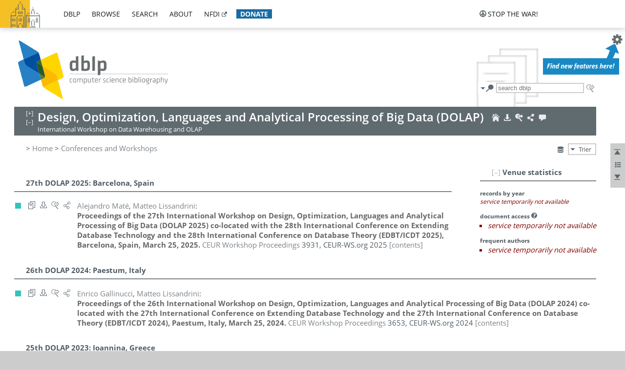

--- FILE ---
content_type: text/html; charset=utf-8
request_url: https://dblp.uni-trier.de/db/conf/dolap/index.html
body_size: 17937
content:
<!DOCTYPE html>
<html lang="en">
<head><meta charset="UTF-8"><title>dblp: DOLAP</title><link rel="home" href="https://dblp.org"><link rel="search" type="application/opensearchdescription+xml" href="https://dblp.org/xml/osd.xml" title="dblp search"><link rel="apple-touch-icon" type="image/png" sizes="192x192" href="https://dblp.uni-trier.de/img/dblp.icon.192x192.png"><link rel="icon" type="image/png" sizes="192x192" href="https://dblp.uni-trier.de/img/dblp.icon.192x192.png"><link rel="icon" type="image/png" sizes="152x152" href="https://dblp.uni-trier.de/img/dblp.icon.152x152.png"><link rel="icon" type="image/png" sizes="120x120" href="https://dblp.uni-trier.de/img/dblp.icon.120x120.png"><link id="favicon" rel="shortcut icon" type="image/x-icon" sizes="16x16 24x24 32x32 64x64" href="https://dblp.uni-trier.de/img/favicon.ico"><link rel="stylesheet" type="text/css" href="https://dblp.uni-trier.de/css/dblp-2025-08-28.css"><link href="https://dblp.uni-trier.de/css/open-sans.css" rel="stylesheet" type="text/css"><link rel="canonical" href="https://dblp.org/db/conf/dolap/index"><link rel="alternate" type="application/rss+xml" title="DOLAP update RSS feed" href="https://dblp.uni-trier.de/feed/streams/conf/dolap.rss"><meta name="description" content="Bibliographic content of DOLAP"><meta name="keywords" content="DOLAP, dblp, computer science, bibliography, knowledge graph, author, editor, publication, conference, journal, book, thesis, database, collection, open data, bibtex"><script type="application/ld+json">{"@context": "http://schema.org","@type": "WebSite","url": "https://dblp.org","sameAs": ["https://dblp.uni-trier.de","https://dblp.dagstuhl.de","https://www.wikidata.org/entity/Q1224715","https://en.wikipedia.org/wiki/DBLP","https://bsky.app/profile/dblp.org","https://mastodon.social/@dblp"],"name": "dblp computer science bibliography","alternateName": "DBLP","description": "The dblp computer science bibliography is the online reference for open bibliographic information on major computer science journals and proceedings.","image": "https://dblp.org/img/logo.320x120.png","thumbnailUrl": "https://dblp.org/img/dblp.icon.192x192.png","creator": {"@context": "http://schema.org","@type": "Organization","name": "Schloss Dagstuhl - Leibniz Center for Informatics","url": "https://www.dagstuhl.de","logo": "https://www.dagstuhl.de/fileadmin/assets/images/lzi_logo.gif","contactPoint": {"@context": "http://schema.org","@type": "ContactPoint","contactType": "customer support","url": "https://dblp.org/db/about/team","email": "dblp@dagstuhl.de"},"sameAs": ["https://www.wikidata.org/entity/Q879857","https://en.wikipedia.org/wiki/Dagstuhl"]},"dateCreated": "1993","datePublished": "1993","dateModified": "2026-01-12","locationCreated": "Trier, Germany","funder": [{"@context": "http://schema.org","@type": "Organization","name": "Leibniz Association","url": "https://www.leibniz-gemeinschaft.de/","logo": "https://www.leibniz-gemeinschaft.de/fileadmin/portal/logo-black.svg","sameAs": ["https://www.wikidata.org/entity/Q680090","https://en.wikipedia.org/wiki/Leibniz_Association"]},{"@context": "http://schema.org","@type": "Organization","name": "Federal Ministry of Research, Technology and Space","url": "https://www.bmftr.bund.de/","logo": "https://www.bmftr.bund.de/SiteGlobals/Frontend/Images/images/logo-en.svg","sameAs": ["https://www.wikidata.org/entity/Q492234","https://en.wikipedia.org/wiki/Federal_Ministry_of_Research,_Technology_and_Space"]},{"@context": "http://schema.org","@type": "Organization","name": "Saarland State Chancellery","url": "https://www.saarland.de/stk/DE/home/home_node.html","logo": "https://www.saarland.de/bilder/res_stk/stk.png","sameAs": ["https://www.wikidata.org/entity/Q15848758","https://de.wikipedia.org/wiki/Saarl%C3%A4ndische_Staatskanzlei"]},{"@context": "http://schema.org","@type": "Organization","name": "Ministry of Science and Health of Rhineland-Palatinate","url": "https://mwg.rlp.de/","logo": "https://mwg.rlp.de/fileadmin/_logos/mwg.svg","sameAs": ["https://www.wikidata.org/entity/Q15835282","https://de.wikipedia.org/wiki/Ministerium_f%C3%BCr_Wissenschaft_und_Gesundheit_Rheinland-Pfalz"]}],"genre": "computer science","inLanguage": "en-US","license": "https://creativecommons.org/publicdomain/zero/1.0/","isAccessibleForFree": "true","potentialAction": [{"@type": "SearchAction","target": "https://dblp.org/search?q={search_term_string}","query-input": "required name=search_term_string"}]}</script><script type="application/ld+json">{"@context": "http://schema.org","@type": "Dataset","url": "https://dblp.org/xml/release","sameAs": ["https://dblp.uni-trier.de/xml/release","https://dblp.dagstuhl.de/xml/release"],"name": "dblp XML data dump","description": "The raw dblp metadata in XML files as stable, persistent releases.","keywords": "dblp, XML, computer science, scholarly publications, metadata","temporalCoverage": "1936/..","thumbnailUrl": "https://dblp.org/img/dblp.icon.192x192.png","creator": {"@context": "http://schema.org","@type": "Organization","name": "Schloss Dagstuhl - Leibniz Center for Informatics","url": "https://www.dagstuhl.de","logo": "https://www.dagstuhl.de/fileadmin/assets/images/lzi_logo.gif","contactPoint": {"@context": "http://schema.org","@type": "ContactPoint","contactType": "customer support","url": "https://dblp.org/db/about/team","email": "dblp@dagstuhl.de"},"sameAs": ["https://www.wikidata.org/entity/Q879857","https://en.wikipedia.org/wiki/Dagstuhl"]},"dateCreated": "1993","datePublished": "1993","dateModified": "2026-01-12","locationCreated": "Trier, Germany","funder": [{"@context": "http://schema.org","@type": "Organization","name": "Leibniz Association","url": "https://www.leibniz-gemeinschaft.de/","logo": "https://www.leibniz-gemeinschaft.de/fileadmin/portal/logo-black.svg","sameAs": ["https://www.wikidata.org/entity/Q680090","https://en.wikipedia.org/wiki/Leibniz_Association"]},{"@context": "http://schema.org","@type": "Organization","name": "Federal Ministry of Research, Technology and Space","url": "https://www.bmftr.bund.de/","logo": "https://www.bmftr.bund.de/SiteGlobals/Frontend/Images/images/logo-en.svg","sameAs": ["https://www.wikidata.org/entity/Q492234","https://en.wikipedia.org/wiki/Federal_Ministry_of_Research,_Technology_and_Space"]},{"@context": "http://schema.org","@type": "Organization","name": "Saarland State Chancellery","url": "https://www.saarland.de/staatskanzlei.htm","logo": "https://www.saarland.de/bilder/res_stk/stk.png","sameAs": ["https://www.wikidata.org/entity/Q15848758","https://de.wikipedia.org/wiki/Saarl%C3%A4ndische_Staatskanzlei"]},{"@context": "http://schema.org","@type": "Organization","name": "Ministry of Science and Health of Rhineland-Palatinate","url": "https://mwg.rlp.de/","logo": "https://mwg.rlp.de/fileadmin/_logos/mwg.svg","sameAs": ["https://www.wikidata.org/entity/Q15835282","https://de.wikipedia.org/wiki/Ministerium_f%C3%BCr_Wissenschaft_und_Gesundheit_Rheinland-Pfalz"]}],"genre": "computer science","inLanguage": "en-US","license": "https://creativecommons.org/publicdomain/zero/1.0/","isAccessibleForFree": "true","distribution": [{"@type": "DataDownload","encodingFormat": "application/gzip","contentUrl": "https://dblp.org/xml/release/"}]}</script></head>
<body class="no-js bhx-page db-page index-page" data-dblp-path="ht/db/conf/dolap/index.bht" itemscope itemtype="http://schema.org/EventSeries">
<script>var el = document.getElementsByTagName("body")[0];el.classList.remove('no-js');el.classList.add('js');</script>
<script src="https://dblp.uni-trier.de/js/jquery-3.1.1.min.js"></script>
<script src="https://dblp.uni-trier.de/js/jquery.dblp-2014-08-07.min.js"></script>
<script src="https://dblp.uni-trier.de/js/jquery.cookie-1.4.1.min.js"></script>
<script src="https://dblp.uni-trier.de/js/jquery.mark-9.0.0-edited.min.js"></script>
<script src="https://dblp.uni-trier.de/js/jquery.md5-1.2.1.min.js"></script>
<script src="https://dblp.uni-trier.de/js/encoder-2012-09-23.min.js"></script>
<script src="https://dblp.uni-trier.de/js/buckets-1.0.min.js"></script>
<!-- Dagstuhl nav bar --><div id="navbar"><a href="https://www.dagstuhl.de/en"><img class="logo" src="https://dblp.uni-trier.de/img/lzi-logo.82x57.png" alt="Schloss Dagstuhl - Leibniz Center for Informatics" title="Schloss Dagstuhl - Leibniz Center for Informatics"></a><nav><ul><li class="navbar-dropdown"><div class="head"><a href="https://dblp.uni-trier.de">dblp</a></div><div class="body"><ul><li><a href="https://blog.dblp.org">Blog</a></li><li><a href="https://dblp.uni-trier.de/statistics/">Statistics</a></li><li><a href="https://dblp.uni-trier.de/feed/">Update feed</a></li><li class="seperator"></li><li><a class="external" href="https://drops.dagstuhl.de/entities/collection/dblp">dblp artifacts @ DROPS</a></li><li><a href="https://dblp.uni-trier.de/xml/">XML dump</a></li><li><a href="https://dblp.uni-trier.de/rdf/">RDF dump</a></li></ul></div></li><li class="navbar-dropdown"><div class="head"><a href="https://dblp.uni-trier.de/db/">browse</a></div><div class="body"><ul><li><a href="https://dblp.uni-trier.de/pers/">Persons</a></li><li class="seperator"></li><li><a href="https://dblp.uni-trier.de/db/conf/">Conferences</a></li><li><a href="https://dblp.uni-trier.de/db/journals/">Journals</a></li><li><a href="https://dblp.uni-trier.de/db/series/">Series</a></li><li><a href="https://dblp.uni-trier.de/db/repo/">Repositories</a></li></ul></div></li><li class="navbar-dropdown"><div class="head"><a href="https://dblp.uni-trier.de/search/">search</a></div><div class="body"><ul><li><a href="https://dblp.uni-trier.de/search/">Search dblp</a></li><li><a href="https://sparql.dblp.org">SPARQL queries</a>&nbsp;<img alt="" src="https://dblp.uni-trier.de/img/new.blue.24x12.png"></li><li class="seperator"></li><li><a href="https://dblp.uni-trier.de/lookup/">Lookup by ID</a></li></ul></div></li><li class="navbar-dropdown"><div class="head"><a href="https://dblp.uni-trier.de/db/about/">about</a></div><div class="body"><ul><li><a href="https://dblp.uni-trier.de/faq/">F.A.Q.</a></li><li><a href="https://dblp.uni-trier.de/db/about/team.html">Team</a></li><li><a href="https://dblp.uni-trier.de/db/about/advisoryboard.html">Advisory Board</a></li><li class="seperator"></li><li><a href="https://dblp.uni-trier.de/db/about/copyright.html">License</a></li><li><a href="https://dblp.uni-trier.de/db/about/privacy.html">Privacy</a></li><li><a href="https://dblp.uni-trier.de/db/about/imprint.html">Imprint</a></li></ul></div></li><li class="navbar-dropdown"><div class="head"><a class="external" href="https://www.nfdi.de/?lang=en">nfdi</a></div><div class="body"><ul><li><a class="external" href="https://www.nfdi.de/?lang=en"><strong>NFDI - National Research Data Infrastructure Germany</strong></a></li><li><a class="external" href="https://www.nfdi.de/consortia/?lang=en">consortia</a></li><li class="seperator"></li><li><a class="external" href="https://nfdixcs.org/"><img class="icon" alt="" src="https://dblp.uni-trier.de/img/nfdixcs.color.16x16.png"><strong>NFDIxCS</strong></a></li><li><a class="external" href="https://nfdixcs.org/veranstaltungen">events</a> | <a class="external" href="https://mastodon.social/@nfdixcs@nfdi.social">mastodon</a></li><li class="seperator"></li><li><a class="external" href="https://www.nfdi4datascience.de/"><img class="icon" alt="" src="https://dblp.uni-trier.de/img/nfdi4ds.color.16x16.png"><strong>NFDI4DataScience</strong></a></li><li><a class="external" href="https://www.orkg.org">ORKG</a></li><li><a class="external" href="http://ceur-ws.org/">CEUR</a></li><li><a class="external" href="https://mybinder.org/">MyBinder</a></li><li><a class="external" href="https://www.nfdi4datascience.de/events/">events</a> | <a class="external" href="https://mastodon.social/@NFDI4DS@nfdi.social">mastodon</a> | <a class="external" href="https://scholar.google.com/citations?user=MB2fMGEAAAAJ">publications</a></li></ul></div></li><li class="navbar-dropdown"><div class="head" style="background-color: #196ca3; padding-right: 8px;"><a style="font-weight: bold; color: #ffffff;" href="https://www.dagstuhl.de/en/dblp/donate">donate</a></div><div class="body" style="border-color: #196ca3;"><ul><li><a href="https://www.dagstuhl.de/en/dblp/donate">learn more</a></li><li><a class="external" href="https://www.paypal.com/donate/?hosted_button_id=PTA6M4GHUCTTJ">donate using PayPal</a></li></ul></div></li></ul></nav>
<nav class="stop-the-war"><ul><li class="navbar-dropdown"><div class="head"><img alt="" class="icon" src="https://dblp.uni-trier.de/img/peace.dark.16x16.png">stop the war!</div><div class="body"><ul><li><img alt="" class="icon" src="https://dblp.uni-trier.de/img/peace.dark.16x16.png">&#1047;&#1091;&#1087;&#1080;&#1085;&#1110;&#1090;&#1100; &#1074;&#1110;&#1081;&#1085;&#1091;!</li><li><img alt="" class="icon" src="https://dblp.uni-trier.de/img/peace.dark.16x16.png">&#1054;&#1089;&#1090;&#1072;&#1085;&#1086;&#1074;&#1080;&#1090;&#1077; &#1074;&#1086;&#1081;&#1085;&#1091;!</li><li><a class="external" href="https://www.leibniz-gemeinschaft.de/en/about-us/whats-new/news/forschungsnachrichten-single/newsdetails/solidaritaet-mit-der-ukraine">solidarity</a> - <a class="external" href="https://www-leibniz--gemeinschaft-de.translate.goog/en/about-us/whats-new/news/forschungsnachrichten-single/newsdetails/solidaritaet-mit-der-ukraine?_x_tr_sl=en&_x_tr_tl=uk">(ua)</a> - <a class="external" href="https://www-leibniz--gemeinschaft-de.translate.goog/en/about-us/whats-new/news/forschungsnachrichten-single/newsdetails/solidaritaet-mit-der-ukraine?_x_tr_sl=en&_x_tr_tl=ru">(ru)</a></li><li><a class="external" href="https://news.un.org/en/tags/ukraine">news</a> - <a class="external" href="https://news-un-org.translate.goog/en/tags/ukraine?_x_tr_sl=en&_x_tr_tl=uk">(ua)</a> - <a class="external" href="https://news-un-org.translate.goog/en/tags/ukraine?_x_tr_sl=en&_x_tr_tl=ru">(ru)</a></li><li><a class="external" href="https://donate.unhcr.org/int/en/ukraine-emergency">donate</a> - <a class="external" href="https://www.doctorswithoutborders.org/what-we-do/where-we-work/ukraine">donate</a> - <a class="external" href="https://www.icrc.org/en/where-we-work/europe-central-asia/ukraine">donate</a></li><li class="seperator"></li><li><strong>for scientists</strong></li><li><a class="external" href="https://euraxess.ec.europa.eu/ukraine/">ERA4Ukraine</a></li><li><a class="external" href="https://www.daad-ukraine.org/en/">Assistance in Germany</a></li><li><a class="external" href="https://uglobal.university/">Ukrainian Global University</a></li></ul></div></li></ul></nav></div><!-- banner --><div id="banner"><!-- div class="message fancy" data-version="2023-06-22" data-nosnippet><b>We are hiring!</b> We are looking for a highly motivated <b>Computer Scientist (f/m/d)</b> to help us improve dblp. For more information and further job opportunities at Dagstuhl, see <a href="https://dagstuhl.de/job">our job offers</a>.</div -->
<!-- div class="message modest" data-version="2023-01-27">Due to maintenance work, <b>this server may be temporarily unavailable within the next 30 mintues</b>. In the mean time, please use <a href="https://dblp.org">server Dagstuhl</a> instead.</div -->
<!-- div class="message modest" data-version="2025-07-23" data-nosnippet>For some months now, the dblp team has been receiving an <b>exceptionally high number of support and error correction requests</b> from the community. While we are grateful and happy to process all incoming emails, please assume that <b>it will currently take us several weeks, if not months</b>, to read and address your request. Most importantly, <b>please refrain from sending your request multiple times</b>. This will not advance your issue and will only complicate and extend the time required to address it. Thank you for your understanding.</div -->
</div><div id="main">
<!-- logo --><div id="logo"><img class="logo" usemap="#logo-map" src="https://dblp.uni-trier.de/img/logo.320x120.png" alt=""><map name="logo-map"><area href="https://dblp.uni-trier.de" shape="poly" coords="5,0,14,92,103,118,111,95,319,90,316,61,192,63,190,26,99,26" alt="dblp computer science bibliography" title="dblp computer science bibliography"></map></div>
<!-- search form --><div id="search"><img src="https://dblp.uni-trier.de/img/search.dark.16x16.png" class="icon no-js-only" title="search dblp" alt="search dblp"><div id="search-mode-selector" class="drop-down js-only" style="vertical-align:-6px; margin-right:1px;"><div class="head"><img src="https://dblp.uni-trier.de/img/search.dark.16x16.png" class="icon" alt="search dblp"></div><div class="body"><p><b>default search action</b></p><ul><li><input id="search-mode-combined" type="radio" name="search-mode" value="c" checked="checked"><label for="search-mode-combined">combined dblp search</label></li><li><input id="search-mode-author" type="radio" name="search-mode" value="a"><label for="search-mode-author">author search</label></li><li><input id="search-mode-venue" type="radio" name="search-mode" value="v"><label for="search-mode-venue">venue search</label></li><li><input id="search-mode-publ" type="radio" name="search-mode" value="p"><label for="search-mode-publ">publication search</label></li></ul></div></div><form method="get" action="https://dblp.uni-trier.de/search"><input type="search" name="q" maxlength="127" placeholder="search dblp"><div class="results js-only"><div class="authors"><b>Authors:</b><ul class="matches"><li><i>no matches</i></li></ul><ul class="waiting"><li><img src="https://dblp.uni-trier.de/img/waiting.anim.gif" alt="waiting..."></li></ul></div><div class="venues"><b>Venues:</b><ul class="matches"><li><i>no matches</i></li></ul><ul class="waiting"><li><img src="https://dblp.uni-trier.de/img/waiting.anim.gif" alt="waiting..."></li></ul></div><div class="publs"><b>Publications:</b><ul class="matches"><li><i>no matches</i></li></ul><ul class="waiting"><li><img src="https://dblp.uni-trier.de/img/waiting.anim.gif" alt="waiting..."></li></ul></div></div><img class="clear js-only" src="https://dblp.uni-trier.de/img/clear-mark.medium.16x16.png" alt="clear" title="clear"></form><div id="search-external" class="drop-down js-only"><div class="head"><a href="https://google.com/search?q="><img src="https://dblp.uni-trier.de/img/search-external.dark.hollow.16x16.png" class="icon" alt="ask others"></a></div><div class="body"><p><b>ask others</b></p><ul><li><a href="https://google.com/search?q="><img alt="" src="https://dblp.uni-trier.de/img/google.dark.16x16.png" class="icon">Google</a></li><li><a href="https://scholar.google.com/scholar?q="><img alt="" src="https://dblp.uni-trier.de/img/google-scholar.dark.16x16.png" class="icon">Google Scholar</a></li><li><a href="https://www.semanticscholar.org/search?q="><img alt="" src="https://dblp.uni-trier.de/img/semscholar.dark.16x16.png" class="icon">Semantic Scholar</a></li><li><a rel="nofollow" href="https://scholar.archive.org/search?q="><img alt="" src="https://dblp.uni-trier.de/img/internetarchive.dark.16x16.png" class="icon">Internet Archive Scholar</a></li><li><a href="https://citeseerx.ist.psu.edu/search_result?query="><img alt="" src="https://dblp.uni-trier.de/img/citeseer.dark.16x16.png" class="icon">CiteSeerX</a></li><li><a href="https://orcid.org/orcid-search/search?searchQuery="><img alt="" src="https://dblp.uni-trier.de/img/orcid.dark.16x16.png" class="icon">ORCID</a></li></ul></div>
</div>
</div>
<!-- head line --><header id="headline" data-bhtkey="db/conf/dolap/index" data-stream="conf/dolap"><h1>Design, Optimization, Languages and Analytical Processing of Big Data (DOLAP)</h1> <nav class="head"><ul><li class="visit drop-down"><div class="head"><a href="http://www.wikicfp.com/cfp/program?id=748"><img alt="" src="https://dblp.uni-trier.de/img/home.light.16x16.png" class="icon"></a></div><div class="body"><p><b>visit</b></p><ul><li itemprop="subjectOf" itemscope itemtype="http://schema.org/WebPage"><a href="http://www.wikicfp.com/cfp/program?id=748" itemprop="url"><img alt="" src="https://dblp.uni-trier.de/img/wikicfp.dark.16x16.png" class="icon">WikiCFP entry</a></li></ul><p><em>authority control:</em></p><ul><li class="wrap"><a href="https://www.wikidata.org/entity/Q105693462" itemprop="sameAs"><img alt="Wikidata" src="https://dblp.uni-trier.de/img/wikidata.dark.16x16.png" class="icon" title="Wikidata"></a></li></ul></div></li><li class="export drop-down"><div class="head"><a rel="nofollow" href="https://dblp.uni-trier.de/streams/conf/dolap.xml"><img alt="" src="https://dblp.uni-trier.de/img/download.light.16x16.png" class="icon"></a></div><div class="body"><p><b>export stream metadata</b></p><ul><li><a rel="nofollow" href="https://dblp.uni-trier.de/streams/conf/dolap.xml"><img alt="" src="https://dblp.uni-trier.de/img/xml.dark.16x16.png" class="icon">XML</a></li><li><a rel="nofollow" href="https://dblp.uni-trier.de/streams/conf/dolap.nt"><img alt="" src="https://dblp.uni-trier.de/img/rdf.dark.16x16.png" class="icon">RDF N-Triples</a></li><li><a rel="nofollow" href="https://dblp.uni-trier.de/streams/conf/dolap.ttl"><img alt="" src="https://dblp.uni-trier.de/img/rdf.dark.16x16.png" class="icon">RDF Turtle</a></li><li><a rel="nofollow" href="https://dblp.uni-trier.de/streams/conf/dolap.rdf"><img alt="" src="https://dblp.uni-trier.de/img/rdf.dark.16x16.png" class="icon">RDF/XML</a></li><li><a rel="nofollow" href="https://dblp.uni-trier.de/feed/streams/conf/dolap.rss"><img alt="" src="https://dblp.uni-trier.de/img/rss.dark.16x16.png" class="icon">RSS</a></li></ul><p><em>BHT key:</em></p><ul class="bullets"><li class="select-on-click"><small>db/conf/dolap/index.bht</small></li></ul><p><em>stream key:</em></p><ul class="bullets"><li class="select-on-click"><small>streams/conf/dolap</small></li></ul></div></li><li class="search drop-down"><div class="head"><a href="https://google.com/search?q=International+Workshop+on+Data+Warehousing+and+OLAP+%28DOLAP%29"><img alt="" src="https://dblp.uni-trier.de/img/search-external.light.16x16.png" class="icon"></a></div><div class="body"><p><b>ask others</b></p><ul><li><a href="https://google.com/search?q=International+Workshop+on+Data+Warehousing+and+OLAP+%28DOLAP%29"><img alt="" src="https://dblp.uni-trier.de/img/google.dark.16x16.png" class="icon">Google</a></li><li><a href="https://scholar.google.com/scholar?q=International+Workshop+on+Data+Warehousing+and+OLAP+%28DOLAP%29"><img alt="" src="https://dblp.uni-trier.de/img/google-scholar.dark.16x16.png" class="icon">Google Scholar</a></li><li><a href="https://www.semanticscholar.org/search?q=International+Workshop+on+Data+Warehousing+and+OLAP+%28DOLAP%29"><img alt="" src="https://dblp.uni-trier.de/img/semscholar.dark.16x16.png" class="icon">Semantic Scholar</a></li><li><a rel="nofollow" href="https://scholar.archive.org/search?q=International+Workshop+on+Data+Warehousing+and+OLAP+%28DOLAP%29"><img alt="" src="https://dblp.uni-trier.de/img/internetarchive.dark.16x16.png" class="icon">Internet Archive Scholar</a></li><li><a href="https://citeseerx.ist.psu.edu/search_result?query=International+Workshop+on+Data+Warehousing+and+OLAP+%28DOLAP%29"><img alt="" src="https://dblp.uni-trier.de/img/citeseer.dark.16x16.png" class="icon">CiteSeerX</a></li></ul><p><em>view this stream in</em></p><ul><li><a rel="nofollow" href="https://dblp.uni-trier.de/search?q=streamid%3Aconf%2Fdolap%3A"><img alt="" src="https://dblp.uni-trier.de/img/dblp.dark.16x16.png" class="icon">dblp search</a></li></ul></div></li><li class="share drop-down"><div class="head"><a href="https://bsky.app/intent/compose?text=International+Workshop+on+Data+Warehousing+and+OLAP+%28DOLAP%29+at+%23dblp%0Ahttps%3A%2F%2Fdblp.org%2Fstreams%2Fconf%2Fdolap"><img alt="" src="https://dblp.uni-trier.de/img/link.light.16x16.png" class="icon"></a></div><div class="body"><p><b>share bibliography</b></p><ul><li><a href="https://bsky.app/intent/compose?text=International+Workshop+on+Data+Warehousing+and+OLAP+%28DOLAP%29+at+%23dblp%0Ahttps%3A%2F%2Fdblp.org%2Fstreams%2Fconf%2Fdolap"><img alt="" src="https://dblp.uni-trier.de/img/bluesky.dark.16x16.png" class="icon">Bluesky</a></li><li><a href="https://www.reddit.com/submit?url=https%3A%2F%2Fdblp.org%2Fstreams%2Fconf%2Fdolap&amp;title=International+Workshop+on+Data+Warehousing+and+OLAP+%28DOLAP%29+at+dblp"><img alt="" src="https://dblp.uni-trier.de/img/reddit.dark.16x16.png" class="icon">Reddit</a></li><li><a href="https://www.bibsonomy.org/editBookmark?url=https%3A%2F%2Fdblp.org%2Fstreams%2Fconf%2Fdolap"><img alt="" src="https://dblp.uni-trier.de/img/bibsonomy.dark.16x16.png" class="icon">BibSonomy</a></li><li><a href="https://www.linkedin.com/shareArticle?mini=true&amp;url=https%3A%2F%2Fdblp.org%2Fstreams%2Fconf%2Fdolap&amp;title=International+Workshop+on+Data+Warehousing+and+OLAP+%28DOLAP%29+at+dblp&amp;source=dblp+computer+science+bibliography"><img alt="" src="https://dblp.uni-trier.de/img/linkedin.dark.16x16.png" class="icon">LinkedIn</a></li></ul><p><em>persistent URL:</em></p><ul class="bullets"><li><small><a href="https://dblp.org/streams/conf/dolap">https://dblp.org/streams/conf/dolap</a></small></li></ul></div></li><li class="help drop-down"><div class="head"><a href="https://dblp.uni-trier.de/db/about/team.html"><img alt="" src="https://dblp.uni-trier.de/img/talk.light.16x16.png" class="icon"></a></div><div class="body"><p><b>help us</b></p><ul><li><a href="https://dblp.uni-trier.de/faq/1474623"><img alt="" src="https://dblp.uni-trier.de/img/faq-mark.dark.16x16.png" class="icon">How can I correct errors in dblp?</a></li><li><a href="https://dblp.uni-trier.de/db/about/team.html"><img alt="" src="https://dblp.uni-trier.de/img/mail.dark.16x16.png" class="icon">contact dblp</a></li></ul></div></li></ul></nav><div class="note-line">International Workshop on Data Warehousing and OLAP</div></header>
<!-- inpage navigation menu --><nav class="side"><ul><li><a href="#" title="jump to top"><img alt="top" src="https://dblp.uni-trier.de/img/top.dark.16x16.png" class="icon"></a></li><li class="drop-down"><div class="head"><img alt="jump to ..." src="https://dblp.uni-trier.de/img/list.dark.16x16.png" class="icon"></div><div class="body"><b>jump to</b><ul><li><a href="#2025">2025</a></li><li><a href="#2022">2022</a></li><li><a href="#2019">2019</a></li><li><a href="#2015">2015</a></li><li><a href="#2012">2012</a></li><li><a href="#2009">2009</a></li><li><a href="#2006">2006</a></li><li><a href="#2003">2003</a></li><li><a href="#2000">2000</a></li></ul></div></li><li><a href="#footer" title="jump to bottom"><img alt="bottom" src="https://dblp.uni-trier.de/img/bottom.dark.16x16.png" class="icon"></a></li></ul></nav>
<!-- mirror selector --><nav id="mirror-selector" class="selector-box"><img src="https://dblp.uni-trier.de/img/datastock.dark.16x16.png" alt="mirror" title="use mirror server"><div class="drop-down selector"><div class="head">Trier</div><div class="body"><ul class="options"><li><a href="https://dblp.dagstuhl.de/db/conf/dolap/index.html">Dagstuhl</a></li></ul></div></div></nav>
<!-- breadcrumbs --><div id="breadcrumbs" class="section"><ul><li itemscope itemtype="http://schema.org/BreadcrumbList"><span itemprop="itemListElement" itemscope itemtype="http://schema.org/ListItem">&gt; <a itemprop="item" href="https://dblp.uni-trier.de"><span itemprop="name">Home</span></a><meta itemprop="position" content="1"></span> <span itemprop="itemListElement" itemscope itemtype="http://schema.org/ListItem">&gt; <a itemprop="item" href="https://dblp.uni-trier.de/db/conf"><span itemprop="name">Conferences and Workshops</span></a><meta itemprop="position" content="2"></span> </li></ul></div>
<div class="clear-both"></div>
<!-- index page side panel --><div id="index-side-panel" class="panel js-only"><div id="indexpage-stat" class="hideable js-only"><header class="hide-head h2"><h2>Venue statistics</h2> </header><div class="hide-body"><div class="stat-seg hist-yt"><p><b>records by year</b></p><div></div></div><div class="stat-seg access"><p><b>document access</b>&nbsp;<img src="https://dblp.uni-trier.de/img/faq-mark.dark.12x12.png" title="Please note:
&#9642; This facet is still work in progress.
&#9642; Open access information for publications is still rather incomplete."></p><ul class="options"></ul></div><div class="stat-seg top-authors"><p><b>frequent authors</b></p><ul class="options"></ul></div></div></div>
</div>
<header class="h2"><h2 id="2025">27th DOLAP 2025: Barcelona, Spain</h2></header><ul class="publ-list" data-style="(null)"><li class="entry editor toc" id="conf/dolap/2025" itemscope itemtype="http://schema.org/Book"><link itemprop="additionalType" href="https://dblp.org/rdf/schema#Publication"><div class="box"><img alt="" title="Editorship" src="https://dblp.uni-trier.de/img/n.png"></div><nav class="publ"><ul><li class="drop-down"><div class="head"><a href="https://dblp.uni-trier.de/db/conf/dolap/dolap2025.html"><img alt="" src="https://dblp.uni-trier.de/img/venues.dark.hollow.16x16.png" class="icon" itemprop="image"></a></div><div class="body"><p><b>view</b></p><ul><li><a href="https://dblp.uni-trier.de/db/conf/dolap/dolap2025.html" itemprop="url"><img alt="" src="https://dblp.uni-trier.de/img/venues.dark.notitle.16x16.png" class="icon">table of contents in dblp</a></li><li class="ee"><a href="https://ceur-ws.org/Vol-3931" itemprop="url"><img alt="" src="https://dblp.uni-trier.de/img/paper-oa.dark.16x16.png" class="icon">electronic edition @ ceur-ws.org (open access)</a></li><li class="ee"><a href="https://nbn-resolving.org/urn:nbn:de:0074-3931-X" itemprop="url"><img alt="" src="https://dblp.uni-trier.de/img/paper.dark.16x16.png" class="icon">electronic edition @ nbn-resolving.org</a></li><li class="details"><a href="https://dblp.uni-trier.de/rec/conf/dolap/2025.html"><img alt="" src="https://dblp.uni-trier.de/img/info.dark.hollow.16x16.png" class="icon">details &amp; citations</a></li></ul><span class="Z3988" title="ctx_ver=Z39.88-2004&rfr_id=info%3Asid%2Fdblp.org%3Aconf/dolap/2025&rft.au=Alejandro+Mat%C3%A9&rft.btitle=Proceedings+of+the+27th+International+Workshop+on+Design%2C+Optimization%2C+Languages+and+Analytical+Processing+of+Big+Data+%28DOLAP+2025%29+co-located+with+the+28th+International+Conference+on+Extending+Database+Technology+and+the+28th+International+Conference+on+Database+Theory+%28EDBT%2FICDT+2025%29%2C+Barcelona%2C+Spain%2C+March+25%2C+2025.&rft.btitle=DOLAP&rft.date=2025&rft_id=https%3A%2F%2Fceur-ws.org%2FVol-3931&rft_val_fmt=info%3Aofi%2Ffmt%3Akev%3Amtx%3Abook"><span style="display:none;">&nbsp;</span></span></div></li><li class="drop-down"><div class="head"><a rel="nofollow" href="https://dblp.uni-trier.de/rec/conf/dolap/2025.html?view=bibtex"><img alt="" src="https://dblp.uni-trier.de/img/download.dark.hollow.16x16.png" class="icon"></a></div><div class="body"><p><b>export record</b></p><ul><li><a rel="nofollow" href="https://dblp.uni-trier.de/rec/conf/dolap/2025.html?view=bibtex"><img alt="" src="https://dblp.uni-trier.de/img/bibtex.dark.16x16.png" class="icon">BibTeX</a></li><li><a rel="nofollow" href="https://dblp.uni-trier.de/rec/conf/dolap/2025.ris"><img alt="" src="https://dblp.uni-trier.de/img/endnote.dark.16x16.png" class="icon">RIS</a></li><li><a rel="nofollow" href="https://dblp.uni-trier.de/rec/conf/dolap/2025.nt"><img alt="" src="https://dblp.uni-trier.de/img/rdf.dark.16x16.png" class="icon">RDF N-Triples</a></li><li><a rel="nofollow" href="https://dblp.uni-trier.de/rec/conf/dolap/2025.ttl"><img alt="" src="https://dblp.uni-trier.de/img/rdf.dark.16x16.png" class="icon">RDF Turtle</a></li><li><a rel="nofollow" href="https://dblp.uni-trier.de/rec/conf/dolap/2025.rdf"><img alt="" src="https://dblp.uni-trier.de/img/rdf.dark.16x16.png" class="icon">RDF/XML</a></li><li><a rel="nofollow" href="https://dblp.uni-trier.de/rec/conf/dolap/2025.xml"><img alt="" src="https://dblp.uni-trier.de/img/xml.dark.16x16.png" class="icon">XML</a></li></ul><p><em>dblp key:</em></p><ul class="bullets"><li class="select-on-click"><small>conf/dolap/2025</small></li></ul></div></li><li class="drop-down"><div class="head"><a href="https://google.com/search?q=Proceedings+of+the+27th+International+Workshop+on+Design%2C+Optimization%2C+Languages+and+Analytical+Processing+of+Big+Data+%28DOLAP+2025%29+co-located+with+the+28th+International+Conference+on+Extending+Database+Technology+and+the+28th+International+Conference+on+Database+Theory+%28EDBT%2FICDT+2025%29%2C+Barcelona%2C+Spain%2C+March+25%2C+2025."><img alt="" src="https://dblp.uni-trier.de/img/search-external.dark.hollow.16x16.png" class="icon"></a></div><div class="body"><p><b>ask others</b></p><ul><li><a href="https://google.com/search?q=Proceedings+of+the+27th+International+Workshop+on+Design%2C+Optimization%2C+Languages+and+Analytical+Processing+of+Big+Data+%28DOLAP+2025%29+co-located+with+the+28th+International+Conference+on+Extending+Database+Technology+and+the+28th+International+Conference+on+Database+Theory+%28EDBT%2FICDT+2025%29%2C+Barcelona%2C+Spain%2C+March+25%2C+2025."><img alt="" src="https://dblp.uni-trier.de/img/google.dark.16x16.png" class="icon">Google</a></li><li><a href="https://scholar.google.com/scholar?q=Proceedings+of+the+27th+International+Workshop+on+Design%2C+Optimization%2C+Languages+and+Analytical+Processing+of+Big+Data+%28DOLAP+2025%29+co-located+with+the+28th+International+Conference+on+Extending+Database+Technology+and+the+28th+International+Conference+on+Database+Theory+%28EDBT%2FICDT+2025%29%2C+Barcelona%2C+Spain%2C+March+25%2C+2025."><img alt="" src="https://dblp.uni-trier.de/img/google-scholar.dark.16x16.png" class="icon">Google Scholar</a></li><li><a href="https://www.semanticscholar.org/search?q=Proceedings+of+the+27th+International+Workshop+on+Design%2C+Optimization%2C+Languages+and+Analytical+Processing+of+Big+Data+%28DOLAP+2025%29+co-located+with+the+28th+International+Conference+on+Extending+Database+Technology+and+the+28th+International+Conference+on+Database+Theory+%28EDBT%2FICDT+2025%29%2C+Barcelona%2C+Spain%2C+March+25%2C+2025."><img alt="" src="https://dblp.uni-trier.de/img/semscholar.dark.16x16.png" class="icon">Semantic Scholar</a></li><li><a rel="nofollow" href="https://scholar.archive.org/search?q=Proceedings+of+the+27th+International+Workshop+on+Design%2C+Optimization%2C+Languages+and+Analytical+Processing+of+Big+Data+%28DOLAP+2025%29+co-located+with+the+28th+International+Conference+on+Extending+Database+Technology+and+the+28th+International+Conference+on+Database+Theory+%28EDBT%2FICDT+2025%29%2C+Barcelona%2C+Spain%2C+March+25%2C+2025."><img alt="" src="https://dblp.uni-trier.de/img/internetarchive.dark.16x16.png" class="icon">Internet Archive Scholar</a></li><li><a href="https://citeseerx.ist.psu.edu/search_result?query=Proceedings+of+the+27th+International+Workshop+on+Design%2C+Optimization%2C+Languages+and+Analytical+Processing+of+Big+Data+%28DOLAP+2025%29+co-located+with+the+28th+International+Conference+on+Extending+Database+Technology+and+the+28th+International+Conference+on+Database+Theory+%28EDBT%2FICDT+2025%29%2C+Barcelona%2C+Spain%2C+March+25%2C+2025."><img alt="" src="https://dblp.uni-trier.de/img/citeseer.dark.16x16.png" class="icon">CiteSeerX</a></li><li><a href="https://www.pubpeer.com/search?q=title%3A%28Proceedings+of+the+27th+International+Workshop+on+Design%2C+Optimization%2C+Languages+and+Analytical+Processing+of+Big+Data+%28DOLAP+2025%29+co-located+with+the+28th+International+Conference+on+Extending+Database+Technology+and+the+28th+International+Conference+on+Database+Theory+%28EDBT%2FICDT+2025%29%2C+Barcelona%2C+Spain%2C+March+25%2C+2025.%29"><img alt="" src="https://dblp.uni-trier.de/img/publons.dark.16x16.png" class="icon">PubPeer</a></li></ul></div></li><li class="drop-down"><div class="head"><a href="https://bsky.app/intent/compose?text=%22Proceedings+of+the+27th+International+Workshop+on+Design%2C+Optimization%2C+Languages+and+Analytical+...%22+at+%23dblp%0Ahttps%3A%2F%2Fceur-ws.org%2FVol-3931"><img alt="" src="https://dblp.uni-trier.de/img/link.dark.hollow.16x16.png" class="icon"></a></div><div class="body"><p><b>share record</b></p><ul><li><a href="https://bsky.app/intent/compose?text=%22Proceedings+of+the+27th+International+Workshop+on+Design%2C+Optimization%2C+Languages+and+Analytical+...%22+at+%23dblp%0Ahttps%3A%2F%2Fceur-ws.org%2FVol-3931"><img alt="" src="https://dblp.uni-trier.de/img/bluesky.dark.16x16.png" class="icon">Bluesky</a></li><li><a href="https://www.reddit.com/submit?url=https%3A%2F%2Fceur-ws.org%2FVol-3931&amp;title=%22Proceedings+of+the+27th+International+Workshop+on+Design%2C+Optimization%2C+Languages+and+Analytical+Processing+of+Big+Data+%28DOLAP+2025%29+co-located+with+the+28th+International+Conference+on+Extending+Database+Technology+and+the+28th+International+Conference+on+Database+Theory+%28EDBT%2FICDT+2025%29%2C+Barcelona%2C+Spain%2C+March+25%2C+2025.%22"><img alt="" src="https://dblp.uni-trier.de/img/reddit.dark.16x16.png" class="icon">Reddit</a></li><li><a href="https://www.bibsonomy.org/editPublication?url=https%3A%2F%2Fceur-ws.org%2FVol-3931"><img alt="" src="https://dblp.uni-trier.de/img/bibsonomy.dark.16x16.png" class="icon">BibSonomy</a></li><li><a href="https://www.linkedin.com/shareArticle?mini=true&amp;url=https%3A%2F%2Fceur-ws.org%2FVol-3931&amp;title=%22Proceedings+of+the+27th+International+Workshop+on+Design%2C+Optimization%2C+Languages+and+Analytical+Processing+of+Big+Data+%28DOLAP+2025%29+co-located+with+the+28th+International+Conference+on+Extending+Database+Technology+and+the+28th+International+Conference+on+Database+Theory+%28EDBT%2FICDT+2025%29%2C+Barcelona%2C+Spain%2C+March+25%2C+2025.%22&amp;source=dblp+computer+science+bibliography"><img alt="" src="https://dblp.uni-trier.de/img/linkedin.dark.16x16.png" class="icon">LinkedIn</a></li></ul><p><em>persistent URL:</em></p><ul class="bullets"><li><small><a href="https://dblp.org/rec/conf/dolap/2025">https://dblp.org/rec/conf/dolap/2025</a></small></li></ul></div></li></ul></nav><cite class="data tts-content" itemprop="headline"><span itemprop="author" itemscope itemtype="http://schema.org/Person"><a href="https://dblp.uni-trier.de/pid/57/7352.html" itemprop="url"><span itemprop="name" title="Alejandro Mat&#233;">Alejandro Mat&#233;</span></a></span>, <span itemprop="author" itemscope itemtype="http://schema.org/Person"><a href="https://dblp.uni-trier.de/pid/139/1128.html" itemprop="url"><span itemprop="name" title="Matteo Lissandrini">Matteo Lissandrini</span></a></span>:<br> <span class="title" itemprop="name">Proceedings of the 27th International Workshop on Design, Optimization, Languages and Analytical Processing of Big Data (DOLAP 2025) co-located with the 28th International Conference on Extending Database Technology and the 28th International Conference on Database Theory (EDBT/ICDT 2025), Barcelona, Spain, March 25, 2025.</span> <a href="https://dblp.uni-trier.de/db/series/ceurws/index.html"><span itemprop="isPartOf" itemscope itemtype="http://schema.org/BookSeries"><span itemprop="name">CEUR Workshop Proceedings</span></span></a> 3931, <span itemprop="publisher">CEUR-WS.org</span> <span itemprop="datePublished">2025</span> <a class="toc-link" href="https://dblp.uni-trier.de/db/conf/dolap/dolap2025.html">[contents]</a></cite><meta property="genre" content="computer science"></li></ul><header class="h2"><h2 id="2024">26th DOLAP 2024: Paestum, Italy</h2></header><ul class="publ-list" data-style="(null)"><li class="entry editor toc" id="conf/dolap/2024" itemscope itemtype="http://schema.org/Book"><link itemprop="additionalType" href="https://dblp.org/rdf/schema#Publication"><div class="box"><img alt="" title="Editorship" src="https://dblp.uni-trier.de/img/n.png"></div><nav class="publ"><ul><li class="drop-down"><div class="head"><a href="https://dblp.uni-trier.de/db/conf/dolap/dolap2024.html"><img alt="" src="https://dblp.uni-trier.de/img/venues.dark.hollow.16x16.png" class="icon" itemprop="image"></a></div><div class="body"><p><b>view</b></p><ul><li><a href="https://dblp.uni-trier.de/db/conf/dolap/dolap2024.html" itemprop="url"><img alt="" src="https://dblp.uni-trier.de/img/venues.dark.notitle.16x16.png" class="icon">table of contents in dblp</a></li><li class="ee"><a href="https://ceur-ws.org/Vol-3653" itemprop="url"><img alt="" src="https://dblp.uni-trier.de/img/paper-oa.dark.16x16.png" class="icon">electronic edition @ ceur-ws.org (open access)</a></li><li class="ee"><a href="https://nbn-resolving.org/urn:nbn:de:0074-3653-4" itemprop="url"><img alt="" src="https://dblp.uni-trier.de/img/paper.dark.16x16.png" class="icon">electronic edition @ nbn-resolving.org</a></li><li class="details"><a href="https://dblp.uni-trier.de/rec/conf/dolap/2024.html"><img alt="" src="https://dblp.uni-trier.de/img/info.dark.hollow.16x16.png" class="icon">details &amp; citations</a></li></ul><span class="Z3988" title="ctx_ver=Z39.88-2004&rfr_id=info%3Asid%2Fdblp.org%3Aconf/dolap/2024&rft.au=Enrico+Gallinucci&rft.btitle=Proceedings+of+the+26th+International+Workshop+on+Design%2C+Optimization%2C+Languages+and+Analytical+Processing+of+Big+Data+%28DOLAP+2024%29+co-located+with+the+27th+International+Conference+on+Extending+Database+Technology+and+the+27th+International+Conference+on+Database+Theory+%28EDBT%2FICDT+2024%29%2C+Paestum%2C+Italy%2C+March+25%2C+2024.&rft.btitle=DOLAP&rft.date=2024&rft_id=https%3A%2F%2Fceur-ws.org%2FVol-3653&rft_val_fmt=info%3Aofi%2Ffmt%3Akev%3Amtx%3Abook"><span style="display:none;">&nbsp;</span></span></div></li><li class="drop-down"><div class="head"><a rel="nofollow" href="https://dblp.uni-trier.de/rec/conf/dolap/2024.html?view=bibtex"><img alt="" src="https://dblp.uni-trier.de/img/download.dark.hollow.16x16.png" class="icon"></a></div><div class="body"><p><b>export record</b></p><ul><li><a rel="nofollow" href="https://dblp.uni-trier.de/rec/conf/dolap/2024.html?view=bibtex"><img alt="" src="https://dblp.uni-trier.de/img/bibtex.dark.16x16.png" class="icon">BibTeX</a></li><li><a rel="nofollow" href="https://dblp.uni-trier.de/rec/conf/dolap/2024.ris"><img alt="" src="https://dblp.uni-trier.de/img/endnote.dark.16x16.png" class="icon">RIS</a></li><li><a rel="nofollow" href="https://dblp.uni-trier.de/rec/conf/dolap/2024.nt"><img alt="" src="https://dblp.uni-trier.de/img/rdf.dark.16x16.png" class="icon">RDF N-Triples</a></li><li><a rel="nofollow" href="https://dblp.uni-trier.de/rec/conf/dolap/2024.ttl"><img alt="" src="https://dblp.uni-trier.de/img/rdf.dark.16x16.png" class="icon">RDF Turtle</a></li><li><a rel="nofollow" href="https://dblp.uni-trier.de/rec/conf/dolap/2024.rdf"><img alt="" src="https://dblp.uni-trier.de/img/rdf.dark.16x16.png" class="icon">RDF/XML</a></li><li><a rel="nofollow" href="https://dblp.uni-trier.de/rec/conf/dolap/2024.xml"><img alt="" src="https://dblp.uni-trier.de/img/xml.dark.16x16.png" class="icon">XML</a></li></ul><p><em>dblp key:</em></p><ul class="bullets"><li class="select-on-click"><small>conf/dolap/2024</small></li></ul></div></li><li class="drop-down"><div class="head"><a href="https://google.com/search?q=Proceedings+of+the+26th+International+Workshop+on+Design%2C+Optimization%2C+Languages+and+Analytical+Processing+of+Big+Data+%28DOLAP+2024%29+co-located+with+the+27th+International+Conference+on+Extending+Database+Technology+and+the+27th+International+Conference+on+Database+Theory+%28EDBT%2FICDT+2024%29%2C+Paestum%2C+Italy%2C+March+25%2C+2024."><img alt="" src="https://dblp.uni-trier.de/img/search-external.dark.hollow.16x16.png" class="icon"></a></div><div class="body"><p><b>ask others</b></p><ul><li><a href="https://google.com/search?q=Proceedings+of+the+26th+International+Workshop+on+Design%2C+Optimization%2C+Languages+and+Analytical+Processing+of+Big+Data+%28DOLAP+2024%29+co-located+with+the+27th+International+Conference+on+Extending+Database+Technology+and+the+27th+International+Conference+on+Database+Theory+%28EDBT%2FICDT+2024%29%2C+Paestum%2C+Italy%2C+March+25%2C+2024."><img alt="" src="https://dblp.uni-trier.de/img/google.dark.16x16.png" class="icon">Google</a></li><li><a href="https://scholar.google.com/scholar?q=Proceedings+of+the+26th+International+Workshop+on+Design%2C+Optimization%2C+Languages+and+Analytical+Processing+of+Big+Data+%28DOLAP+2024%29+co-located+with+the+27th+International+Conference+on+Extending+Database+Technology+and+the+27th+International+Conference+on+Database+Theory+%28EDBT%2FICDT+2024%29%2C+Paestum%2C+Italy%2C+March+25%2C+2024."><img alt="" src="https://dblp.uni-trier.de/img/google-scholar.dark.16x16.png" class="icon">Google Scholar</a></li><li><a href="https://www.semanticscholar.org/search?q=Proceedings+of+the+26th+International+Workshop+on+Design%2C+Optimization%2C+Languages+and+Analytical+Processing+of+Big+Data+%28DOLAP+2024%29+co-located+with+the+27th+International+Conference+on+Extending+Database+Technology+and+the+27th+International+Conference+on+Database+Theory+%28EDBT%2FICDT+2024%29%2C+Paestum%2C+Italy%2C+March+25%2C+2024."><img alt="" src="https://dblp.uni-trier.de/img/semscholar.dark.16x16.png" class="icon">Semantic Scholar</a></li><li><a rel="nofollow" href="https://scholar.archive.org/search?q=Proceedings+of+the+26th+International+Workshop+on+Design%2C+Optimization%2C+Languages+and+Analytical+Processing+of+Big+Data+%28DOLAP+2024%29+co-located+with+the+27th+International+Conference+on+Extending+Database+Technology+and+the+27th+International+Conference+on+Database+Theory+%28EDBT%2FICDT+2024%29%2C+Paestum%2C+Italy%2C+March+25%2C+2024."><img alt="" src="https://dblp.uni-trier.de/img/internetarchive.dark.16x16.png" class="icon">Internet Archive Scholar</a></li><li><a href="https://citeseerx.ist.psu.edu/search_result?query=Proceedings+of+the+26th+International+Workshop+on+Design%2C+Optimization%2C+Languages+and+Analytical+Processing+of+Big+Data+%28DOLAP+2024%29+co-located+with+the+27th+International+Conference+on+Extending+Database+Technology+and+the+27th+International+Conference+on+Database+Theory+%28EDBT%2FICDT+2024%29%2C+Paestum%2C+Italy%2C+March+25%2C+2024."><img alt="" src="https://dblp.uni-trier.de/img/citeseer.dark.16x16.png" class="icon">CiteSeerX</a></li><li><a href="https://www.pubpeer.com/search?q=title%3A%28Proceedings+of+the+26th+International+Workshop+on+Design%2C+Optimization%2C+Languages+and+Analytical+Processing+of+Big+Data+%28DOLAP+2024%29+co-located+with+the+27th+International+Conference+on+Extending+Database+Technology+and+the+27th+International+Conference+on+Database+Theory+%28EDBT%2FICDT+2024%29%2C+Paestum%2C+Italy%2C+March+25%2C+2024.%29"><img alt="" src="https://dblp.uni-trier.de/img/publons.dark.16x16.png" class="icon">PubPeer</a></li></ul></div></li><li class="drop-down"><div class="head"><a href="https://bsky.app/intent/compose?text=%22Proceedings+of+the+26th+International+Workshop+on+Design%2C+Optimization%2C+Languages+and+Analytical+...%22+at+%23dblp%0Ahttps%3A%2F%2Fceur-ws.org%2FVol-3653"><img alt="" src="https://dblp.uni-trier.de/img/link.dark.hollow.16x16.png" class="icon"></a></div><div class="body"><p><b>share record</b></p><ul><li><a href="https://bsky.app/intent/compose?text=%22Proceedings+of+the+26th+International+Workshop+on+Design%2C+Optimization%2C+Languages+and+Analytical+...%22+at+%23dblp%0Ahttps%3A%2F%2Fceur-ws.org%2FVol-3653"><img alt="" src="https://dblp.uni-trier.de/img/bluesky.dark.16x16.png" class="icon">Bluesky</a></li><li><a href="https://www.reddit.com/submit?url=https%3A%2F%2Fceur-ws.org%2FVol-3653&amp;title=%22Proceedings+of+the+26th+International+Workshop+on+Design%2C+Optimization%2C+Languages+and+Analytical+Processing+of+Big+Data+%28DOLAP+2024%29+co-located+with+the+27th+International+Conference+on+Extending+Database+Technology+and+the+27th+International+Conference+on+Database+Theory+%28EDBT%2FICDT+2024%29%2C+Paestum%2C+Italy%2C+March+25%2C+2024.%22"><img alt="" src="https://dblp.uni-trier.de/img/reddit.dark.16x16.png" class="icon">Reddit</a></li><li><a href="https://www.bibsonomy.org/editPublication?url=https%3A%2F%2Fceur-ws.org%2FVol-3653"><img alt="" src="https://dblp.uni-trier.de/img/bibsonomy.dark.16x16.png" class="icon">BibSonomy</a></li><li><a href="https://www.linkedin.com/shareArticle?mini=true&amp;url=https%3A%2F%2Fceur-ws.org%2FVol-3653&amp;title=%22Proceedings+of+the+26th+International+Workshop+on+Design%2C+Optimization%2C+Languages+and+Analytical+Processing+of+Big+Data+%28DOLAP+2024%29+co-located+with+the+27th+International+Conference+on+Extending+Database+Technology+and+the+27th+International+Conference+on+Database+Theory+%28EDBT%2FICDT+2024%29%2C+Paestum%2C+Italy%2C+March+25%2C+2024.%22&amp;source=dblp+computer+science+bibliography"><img alt="" src="https://dblp.uni-trier.de/img/linkedin.dark.16x16.png" class="icon">LinkedIn</a></li></ul><p><em>persistent URL:</em></p><ul class="bullets"><li><small><a href="https://dblp.org/rec/conf/dolap/2024">https://dblp.org/rec/conf/dolap/2024</a></small></li></ul></div></li></ul></nav><cite class="data tts-content" itemprop="headline"><span itemprop="author" itemscope itemtype="http://schema.org/Person"><a href="https://dblp.uni-trier.de/pid/136/4315.html" itemprop="url"><span itemprop="name" title="Enrico Gallinucci">Enrico Gallinucci</span></a></span>, <span itemprop="author" itemscope itemtype="http://schema.org/Person"><a href="https://dblp.uni-trier.de/pid/139/1128.html" itemprop="url"><span itemprop="name" title="Matteo Lissandrini">Matteo Lissandrini</span></a></span>:<br> <span class="title" itemprop="name">Proceedings of the 26th International Workshop on Design, Optimization, Languages and Analytical Processing of Big Data (DOLAP 2024) co-located with the 27th International Conference on Extending Database Technology and the 27th International Conference on Database Theory (EDBT/ICDT 2024), Paestum, Italy, March 25, 2024.</span> <a href="https://dblp.uni-trier.de/db/series/ceurws/index.html"><span itemprop="isPartOf" itemscope itemtype="http://schema.org/BookSeries"><span itemprop="name">CEUR Workshop Proceedings</span></span></a> 3653, <span itemprop="publisher">CEUR-WS.org</span> <span itemprop="datePublished">2024</span> <a class="toc-link" href="https://dblp.uni-trier.de/db/conf/dolap/dolap2024.html">[contents]</a></cite><meta property="genre" content="computer science"></li></ul><header class="h2"><h2 id="2023">25th DOLAP 2023: Ioannina, Greece</h2></header><ul class="publ-list" data-style="(null)"><li class="entry editor toc" id="conf/dolap/2023" itemscope itemtype="http://schema.org/Book"><link itemprop="additionalType" href="https://dblp.org/rdf/schema#Publication"><div class="box"><img alt="" title="Editorship" src="https://dblp.uni-trier.de/img/n.png"></div><nav class="publ"><ul><li class="drop-down"><div class="head"><a href="https://dblp.uni-trier.de/db/conf/dolap/dolap2023.html"><img alt="" src="https://dblp.uni-trier.de/img/venues.dark.hollow.16x16.png" class="icon" itemprop="image"></a></div><div class="body"><p><b>view</b></p><ul><li><a href="https://dblp.uni-trier.de/db/conf/dolap/dolap2023.html" itemprop="url"><img alt="" src="https://dblp.uni-trier.de/img/venues.dark.notitle.16x16.png" class="icon">table of contents in dblp</a></li><li class="ee"><a href="https://ceur-ws.org/Vol-3369" itemprop="url"><img alt="" src="https://dblp.uni-trier.de/img/paper-oa.dark.16x16.png" class="icon">electronic edition @ ceur-ws.org (open access)</a></li><li class="ee"><a href="https://nbn-resolving.org/urn:nbn:de:0074-3369-2" itemprop="url"><img alt="" src="https://dblp.uni-trier.de/img/paper.dark.16x16.png" class="icon">electronic edition @ nbn-resolving.org</a></li><li class="details"><a href="https://dblp.uni-trier.de/rec/conf/dolap/2023.html"><img alt="" src="https://dblp.uni-trier.de/img/info.dark.hollow.16x16.png" class="icon">details &amp; citations</a></li></ul><span class="Z3988" title="ctx_ver=Z39.88-2004&rfr_id=info%3Asid%2Fdblp.org%3Aconf/dolap/2023&rft.au=Enrico+Gallinucci&rft.btitle=Proceedings+of+the+25th+International+Workshop+on+Design%2C+Optimization%2C+Languages+and+Analytical+Processing+of+Big+Data+%28DOLAP%29+co-located+with+the+26th+International+Conference+on+Extending+Database+Technology+and+the+26th+International+Conference+on+Database+Theory+%28EDBT%2FICDT+2023%29%2C+Ioannina%2C+Greece%2C+March+28%2C+2023.&rft.btitle=DOLAP&rft.date=2023&rft_id=https%3A%2F%2Fceur-ws.org%2FVol-3369&rft_val_fmt=info%3Aofi%2Ffmt%3Akev%3Amtx%3Abook"><span style="display:none;">&nbsp;</span></span></div></li><li class="drop-down"><div class="head"><a rel="nofollow" href="https://dblp.uni-trier.de/rec/conf/dolap/2023.html?view=bibtex"><img alt="" src="https://dblp.uni-trier.de/img/download.dark.hollow.16x16.png" class="icon"></a></div><div class="body"><p><b>export record</b></p><ul><li><a rel="nofollow" href="https://dblp.uni-trier.de/rec/conf/dolap/2023.html?view=bibtex"><img alt="" src="https://dblp.uni-trier.de/img/bibtex.dark.16x16.png" class="icon">BibTeX</a></li><li><a rel="nofollow" href="https://dblp.uni-trier.de/rec/conf/dolap/2023.ris"><img alt="" src="https://dblp.uni-trier.de/img/endnote.dark.16x16.png" class="icon">RIS</a></li><li><a rel="nofollow" href="https://dblp.uni-trier.de/rec/conf/dolap/2023.nt"><img alt="" src="https://dblp.uni-trier.de/img/rdf.dark.16x16.png" class="icon">RDF N-Triples</a></li><li><a rel="nofollow" href="https://dblp.uni-trier.de/rec/conf/dolap/2023.ttl"><img alt="" src="https://dblp.uni-trier.de/img/rdf.dark.16x16.png" class="icon">RDF Turtle</a></li><li><a rel="nofollow" href="https://dblp.uni-trier.de/rec/conf/dolap/2023.rdf"><img alt="" src="https://dblp.uni-trier.de/img/rdf.dark.16x16.png" class="icon">RDF/XML</a></li><li><a rel="nofollow" href="https://dblp.uni-trier.de/rec/conf/dolap/2023.xml"><img alt="" src="https://dblp.uni-trier.de/img/xml.dark.16x16.png" class="icon">XML</a></li></ul><p><em>dblp key:</em></p><ul class="bullets"><li class="select-on-click"><small>conf/dolap/2023</small></li></ul></div></li><li class="drop-down"><div class="head"><a href="https://google.com/search?q=Proceedings+of+the+25th+International+Workshop+on+Design%2C+Optimization%2C+Languages+and+Analytical+Processing+of+Big+Data+%28DOLAP%29+co-located+with+the+26th+International+Conference+on+Extending+Database+Technology+and+the+26th+International+Conference+on+Database+Theory+%28EDBT%2FICDT+2023%29%2C+Ioannina%2C+Greece%2C+March+28%2C+2023."><img alt="" src="https://dblp.uni-trier.de/img/search-external.dark.hollow.16x16.png" class="icon"></a></div><div class="body"><p><b>ask others</b></p><ul><li><a href="https://google.com/search?q=Proceedings+of+the+25th+International+Workshop+on+Design%2C+Optimization%2C+Languages+and+Analytical+Processing+of+Big+Data+%28DOLAP%29+co-located+with+the+26th+International+Conference+on+Extending+Database+Technology+and+the+26th+International+Conference+on+Database+Theory+%28EDBT%2FICDT+2023%29%2C+Ioannina%2C+Greece%2C+March+28%2C+2023."><img alt="" src="https://dblp.uni-trier.de/img/google.dark.16x16.png" class="icon">Google</a></li><li><a href="https://scholar.google.com/scholar?q=Proceedings+of+the+25th+International+Workshop+on+Design%2C+Optimization%2C+Languages+and+Analytical+Processing+of+Big+Data+%28DOLAP%29+co-located+with+the+26th+International+Conference+on+Extending+Database+Technology+and+the+26th+International+Conference+on+Database+Theory+%28EDBT%2FICDT+2023%29%2C+Ioannina%2C+Greece%2C+March+28%2C+2023."><img alt="" src="https://dblp.uni-trier.de/img/google-scholar.dark.16x16.png" class="icon">Google Scholar</a></li><li><a href="https://www.semanticscholar.org/search?q=Proceedings+of+the+25th+International+Workshop+on+Design%2C+Optimization%2C+Languages+and+Analytical+Processing+of+Big+Data+%28DOLAP%29+co-located+with+the+26th+International+Conference+on+Extending+Database+Technology+and+the+26th+International+Conference+on+Database+Theory+%28EDBT%2FICDT+2023%29%2C+Ioannina%2C+Greece%2C+March+28%2C+2023."><img alt="" src="https://dblp.uni-trier.de/img/semscholar.dark.16x16.png" class="icon">Semantic Scholar</a></li><li><a rel="nofollow" href="https://scholar.archive.org/search?q=Proceedings+of+the+25th+International+Workshop+on+Design%2C+Optimization%2C+Languages+and+Analytical+Processing+of+Big+Data+%28DOLAP%29+co-located+with+the+26th+International+Conference+on+Extending+Database+Technology+and+the+26th+International+Conference+on+Database+Theory+%28EDBT%2FICDT+2023%29%2C+Ioannina%2C+Greece%2C+March+28%2C+2023."><img alt="" src="https://dblp.uni-trier.de/img/internetarchive.dark.16x16.png" class="icon">Internet Archive Scholar</a></li><li><a href="https://citeseerx.ist.psu.edu/search_result?query=Proceedings+of+the+25th+International+Workshop+on+Design%2C+Optimization%2C+Languages+and+Analytical+Processing+of+Big+Data+%28DOLAP%29+co-located+with+the+26th+International+Conference+on+Extending+Database+Technology+and+the+26th+International+Conference+on+Database+Theory+%28EDBT%2FICDT+2023%29%2C+Ioannina%2C+Greece%2C+March+28%2C+2023."><img alt="" src="https://dblp.uni-trier.de/img/citeseer.dark.16x16.png" class="icon">CiteSeerX</a></li><li><a href="https://www.pubpeer.com/search?q=title%3A%28Proceedings+of+the+25th+International+Workshop+on+Design%2C+Optimization%2C+Languages+and+Analytical+Processing+of+Big+Data+%28DOLAP%29+co-located+with+the+26th+International+Conference+on+Extending+Database+Technology+and+the+26th+International+Conference+on+Database+Theory+%28EDBT%2FICDT+2023%29%2C+Ioannina%2C+Greece%2C+March+28%2C+2023.%29"><img alt="" src="https://dblp.uni-trier.de/img/publons.dark.16x16.png" class="icon">PubPeer</a></li></ul></div></li><li class="drop-down"><div class="head"><a href="https://bsky.app/intent/compose?text=%22Proceedings+of+the+25th+International+Workshop+on+Design%2C+Optimization%2C+Languages+and+Analytical+...%22+at+%23dblp%0Ahttps%3A%2F%2Fceur-ws.org%2FVol-3369"><img alt="" src="https://dblp.uni-trier.de/img/link.dark.hollow.16x16.png" class="icon"></a></div><div class="body"><p><b>share record</b></p><ul><li><a href="https://bsky.app/intent/compose?text=%22Proceedings+of+the+25th+International+Workshop+on+Design%2C+Optimization%2C+Languages+and+Analytical+...%22+at+%23dblp%0Ahttps%3A%2F%2Fceur-ws.org%2FVol-3369"><img alt="" src="https://dblp.uni-trier.de/img/bluesky.dark.16x16.png" class="icon">Bluesky</a></li><li><a href="https://www.reddit.com/submit?url=https%3A%2F%2Fceur-ws.org%2FVol-3369&amp;title=%22Proceedings+of+the+25th+International+Workshop+on+Design%2C+Optimization%2C+Languages+and+Analytical+Processing+of+Big+Data+%28DOLAP%29+co-located+with+the+26th+International+Conference+on+Extending+Database+Technology+and+the+26th+International+Conference+on+Database+Theory+%28EDBT%2FICDT+2023%29%2C+Ioannina%2C+Greece%2C+March+28%2C+2023.%22"><img alt="" src="https://dblp.uni-trier.de/img/reddit.dark.16x16.png" class="icon">Reddit</a></li><li><a href="https://www.bibsonomy.org/editPublication?url=https%3A%2F%2Fceur-ws.org%2FVol-3369"><img alt="" src="https://dblp.uni-trier.de/img/bibsonomy.dark.16x16.png" class="icon">BibSonomy</a></li><li><a href="https://www.linkedin.com/shareArticle?mini=true&amp;url=https%3A%2F%2Fceur-ws.org%2FVol-3369&amp;title=%22Proceedings+of+the+25th+International+Workshop+on+Design%2C+Optimization%2C+Languages+and+Analytical+Processing+of+Big+Data+%28DOLAP%29+co-located+with+the+26th+International+Conference+on+Extending+Database+Technology+and+the+26th+International+Conference+on+Database+Theory+%28EDBT%2FICDT+2023%29%2C+Ioannina%2C+Greece%2C+March+28%2C+2023.%22&amp;source=dblp+computer+science+bibliography"><img alt="" src="https://dblp.uni-trier.de/img/linkedin.dark.16x16.png" class="icon">LinkedIn</a></li></ul><p><em>persistent URL:</em></p><ul class="bullets"><li><small><a href="https://dblp.org/rec/conf/dolap/2023">https://dblp.org/rec/conf/dolap/2023</a></small></li></ul></div></li></ul></nav><cite class="data tts-content" itemprop="headline"><span itemprop="author" itemscope itemtype="http://schema.org/Person"><a href="https://dblp.uni-trier.de/pid/136/4315.html" itemprop="url"><span itemprop="name" title="Enrico Gallinucci">Enrico Gallinucci</span></a></span>, <span itemprop="author" itemscope itemtype="http://schema.org/Person"><a href="https://dblp.uni-trier.de/pid/42/3296.html" itemprop="url"><span itemprop="name" title="Lukasz Golab">Lukasz Golab</span></a></span>:<br> <span class="title" itemprop="name">Proceedings of the 25th International Workshop on Design, Optimization, Languages and Analytical Processing of Big Data (DOLAP) co-located with the 26th International Conference on Extending Database Technology and the 26th International Conference on Database Theory (EDBT/ICDT 2023), Ioannina, Greece, March 28, 2023.</span> <a href="https://dblp.uni-trier.de/db/series/ceurws/index.html"><span itemprop="isPartOf" itemscope itemtype="http://schema.org/BookSeries"><span itemprop="name">CEUR Workshop Proceedings</span></span></a> 3369, <span itemprop="publisher">CEUR-WS.org</span> <span itemprop="datePublished">2023</span> <a class="toc-link" href="https://dblp.uni-trier.de/db/conf/dolap/dolap2023.html">[contents]</a></cite><meta property="genre" content="computer science"></li></ul><header class="h2"><h2 id="2022">24th DOLAP 2022: Edinburgh, UK</h2></header><ul class="publ-list" data-style="(null)"><li class="entry editor toc" id="conf/dolap/2022" itemscope itemtype="http://schema.org/Book"><link itemprop="additionalType" href="https://dblp.org/rdf/schema#Publication"><div class="box"><img alt="" title="Editorship" src="https://dblp.uni-trier.de/img/n.png"></div><nav class="publ"><ul><li class="drop-down"><div class="head"><a href="https://dblp.uni-trier.de/db/conf/dolap/dolap2022.html"><img alt="" src="https://dblp.uni-trier.de/img/venues.dark.hollow.16x16.png" class="icon" itemprop="image"></a></div><div class="body"><p><b>view</b></p><ul><li><a href="https://dblp.uni-trier.de/db/conf/dolap/dolap2022.html" itemprop="url"><img alt="" src="https://dblp.uni-trier.de/img/venues.dark.notitle.16x16.png" class="icon">table of contents in dblp</a></li><li class="ee"><a href="https://ceur-ws.org/Vol-3130" itemprop="url"><img alt="" src="https://dblp.uni-trier.de/img/paper-oa.dark.16x16.png" class="icon">electronic edition @ ceur-ws.org (open access)</a></li><li class="ee"><a href="https://nbn-resolving.org/urn:nbn:de:0074-3130-9" itemprop="url"><img alt="" src="https://dblp.uni-trier.de/img/paper.dark.16x16.png" class="icon">electronic edition @ nbn-resolving.org</a></li><li class="details"><a href="https://dblp.uni-trier.de/rec/conf/dolap/2022.html"><img alt="" src="https://dblp.uni-trier.de/img/info.dark.hollow.16x16.png" class="icon">details &amp; citations</a></li></ul><span class="Z3988" title="ctx_ver=Z39.88-2004&rfr_id=info%3Asid%2Fdblp.org%3Aconf/dolap/2022&rft.au=Kostas+Stefanidis&rft.btitle=Proceedings+of+the+24th+International+Workshop+on+Design%2C+Optimization%2C+Languages+and+Analytical+Processing+of+Big+Data+%28DOLAP%29+co-located+with+the+25th+International+Conference+on+Extending+Database+Technology+and+the+25th+International+Conference+on+Database+Theory+%28EDBT%2FICDT+2022%29%2C+Edinburgh%2C+UK%2C+March+29%2C+2022.&rft.btitle=DOLAP&rft.date=2022&rft_id=https%3A%2F%2Fceur-ws.org%2FVol-3130&rft_val_fmt=info%3Aofi%2Ffmt%3Akev%3Amtx%3Abook"><span style="display:none;">&nbsp;</span></span></div></li><li class="drop-down"><div class="head"><a rel="nofollow" href="https://dblp.uni-trier.de/rec/conf/dolap/2022.html?view=bibtex"><img alt="" src="https://dblp.uni-trier.de/img/download.dark.hollow.16x16.png" class="icon"></a></div><div class="body"><p><b>export record</b></p><ul><li><a rel="nofollow" href="https://dblp.uni-trier.de/rec/conf/dolap/2022.html?view=bibtex"><img alt="" src="https://dblp.uni-trier.de/img/bibtex.dark.16x16.png" class="icon">BibTeX</a></li><li><a rel="nofollow" href="https://dblp.uni-trier.de/rec/conf/dolap/2022.ris"><img alt="" src="https://dblp.uni-trier.de/img/endnote.dark.16x16.png" class="icon">RIS</a></li><li><a rel="nofollow" href="https://dblp.uni-trier.de/rec/conf/dolap/2022.nt"><img alt="" src="https://dblp.uni-trier.de/img/rdf.dark.16x16.png" class="icon">RDF N-Triples</a></li><li><a rel="nofollow" href="https://dblp.uni-trier.de/rec/conf/dolap/2022.ttl"><img alt="" src="https://dblp.uni-trier.de/img/rdf.dark.16x16.png" class="icon">RDF Turtle</a></li><li><a rel="nofollow" href="https://dblp.uni-trier.de/rec/conf/dolap/2022.rdf"><img alt="" src="https://dblp.uni-trier.de/img/rdf.dark.16x16.png" class="icon">RDF/XML</a></li><li><a rel="nofollow" href="https://dblp.uni-trier.de/rec/conf/dolap/2022.xml"><img alt="" src="https://dblp.uni-trier.de/img/xml.dark.16x16.png" class="icon">XML</a></li></ul><p><em>dblp key:</em></p><ul class="bullets"><li class="select-on-click"><small>conf/dolap/2022</small></li></ul></div></li><li class="drop-down"><div class="head"><a href="https://google.com/search?q=Proceedings+of+the+24th+International+Workshop+on+Design%2C+Optimization%2C+Languages+and+Analytical+Processing+of+Big+Data+%28DOLAP%29+co-located+with+the+25th+International+Conference+on+Extending+Database+Technology+and+the+25th+International+Conference+on+Database+Theory+%28EDBT%2FICDT+2022%29%2C+Edinburgh%2C+UK%2C+March+29%2C+2022."><img alt="" src="https://dblp.uni-trier.de/img/search-external.dark.hollow.16x16.png" class="icon"></a></div><div class="body"><p><b>ask others</b></p><ul><li><a href="https://google.com/search?q=Proceedings+of+the+24th+International+Workshop+on+Design%2C+Optimization%2C+Languages+and+Analytical+Processing+of+Big+Data+%28DOLAP%29+co-located+with+the+25th+International+Conference+on+Extending+Database+Technology+and+the+25th+International+Conference+on+Database+Theory+%28EDBT%2FICDT+2022%29%2C+Edinburgh%2C+UK%2C+March+29%2C+2022."><img alt="" src="https://dblp.uni-trier.de/img/google.dark.16x16.png" class="icon">Google</a></li><li><a href="https://scholar.google.com/scholar?q=Proceedings+of+the+24th+International+Workshop+on+Design%2C+Optimization%2C+Languages+and+Analytical+Processing+of+Big+Data+%28DOLAP%29+co-located+with+the+25th+International+Conference+on+Extending+Database+Technology+and+the+25th+International+Conference+on+Database+Theory+%28EDBT%2FICDT+2022%29%2C+Edinburgh%2C+UK%2C+March+29%2C+2022."><img alt="" src="https://dblp.uni-trier.de/img/google-scholar.dark.16x16.png" class="icon">Google Scholar</a></li><li><a href="https://www.semanticscholar.org/search?q=Proceedings+of+the+24th+International+Workshop+on+Design%2C+Optimization%2C+Languages+and+Analytical+Processing+of+Big+Data+%28DOLAP%29+co-located+with+the+25th+International+Conference+on+Extending+Database+Technology+and+the+25th+International+Conference+on+Database+Theory+%28EDBT%2FICDT+2022%29%2C+Edinburgh%2C+UK%2C+March+29%2C+2022."><img alt="" src="https://dblp.uni-trier.de/img/semscholar.dark.16x16.png" class="icon">Semantic Scholar</a></li><li><a rel="nofollow" href="https://scholar.archive.org/search?q=Proceedings+of+the+24th+International+Workshop+on+Design%2C+Optimization%2C+Languages+and+Analytical+Processing+of+Big+Data+%28DOLAP%29+co-located+with+the+25th+International+Conference+on+Extending+Database+Technology+and+the+25th+International+Conference+on+Database+Theory+%28EDBT%2FICDT+2022%29%2C+Edinburgh%2C+UK%2C+March+29%2C+2022."><img alt="" src="https://dblp.uni-trier.de/img/internetarchive.dark.16x16.png" class="icon">Internet Archive Scholar</a></li><li><a href="https://citeseerx.ist.psu.edu/search_result?query=Proceedings+of+the+24th+International+Workshop+on+Design%2C+Optimization%2C+Languages+and+Analytical+Processing+of+Big+Data+%28DOLAP%29+co-located+with+the+25th+International+Conference+on+Extending+Database+Technology+and+the+25th+International+Conference+on+Database+Theory+%28EDBT%2FICDT+2022%29%2C+Edinburgh%2C+UK%2C+March+29%2C+2022."><img alt="" src="https://dblp.uni-trier.de/img/citeseer.dark.16x16.png" class="icon">CiteSeerX</a></li><li><a href="https://www.pubpeer.com/search?q=title%3A%28Proceedings+of+the+24th+International+Workshop+on+Design%2C+Optimization%2C+Languages+and+Analytical+Processing+of+Big+Data+%28DOLAP%29+co-located+with+the+25th+International+Conference+on+Extending+Database+Technology+and+the+25th+International+Conference+on+Database+Theory+%28EDBT%2FICDT+2022%29%2C+Edinburgh%2C+UK%2C+March+29%2C+2022.%29"><img alt="" src="https://dblp.uni-trier.de/img/publons.dark.16x16.png" class="icon">PubPeer</a></li></ul></div></li><li class="drop-down"><div class="head"><a href="https://bsky.app/intent/compose?text=%22Proceedings+of+the+24th+International+Workshop+on+Design%2C+Optimization%2C+Languages+and+Analytical+...%22+at+%23dblp%0Ahttps%3A%2F%2Fceur-ws.org%2FVol-3130"><img alt="" src="https://dblp.uni-trier.de/img/link.dark.hollow.16x16.png" class="icon"></a></div><div class="body"><p><b>share record</b></p><ul><li><a href="https://bsky.app/intent/compose?text=%22Proceedings+of+the+24th+International+Workshop+on+Design%2C+Optimization%2C+Languages+and+Analytical+...%22+at+%23dblp%0Ahttps%3A%2F%2Fceur-ws.org%2FVol-3130"><img alt="" src="https://dblp.uni-trier.de/img/bluesky.dark.16x16.png" class="icon">Bluesky</a></li><li><a href="https://www.reddit.com/submit?url=https%3A%2F%2Fceur-ws.org%2FVol-3130&amp;title=%22Proceedings+of+the+24th+International+Workshop+on+Design%2C+Optimization%2C+Languages+and+Analytical+Processing+of+Big+Data+%28DOLAP%29+co-located+with+the+25th+International+Conference+on+Extending+Database+Technology+and+the+25th+International+Conference+on+Database+Theory+%28EDBT%2FICDT+2022%29%2C+Edinburgh%2C+UK%2C+March+29%2C+2022.%22"><img alt="" src="https://dblp.uni-trier.de/img/reddit.dark.16x16.png" class="icon">Reddit</a></li><li><a href="https://www.bibsonomy.org/editPublication?url=https%3A%2F%2Fceur-ws.org%2FVol-3130"><img alt="" src="https://dblp.uni-trier.de/img/bibsonomy.dark.16x16.png" class="icon">BibSonomy</a></li><li><a href="https://www.linkedin.com/shareArticle?mini=true&amp;url=https%3A%2F%2Fceur-ws.org%2FVol-3130&amp;title=%22Proceedings+of+the+24th+International+Workshop+on+Design%2C+Optimization%2C+Languages+and+Analytical+Processing+of+Big+Data+%28DOLAP%29+co-located+with+the+25th+International+Conference+on+Extending+Database+Technology+and+the+25th+International+Conference+on+Database+Theory+%28EDBT%2FICDT+2022%29%2C+Edinburgh%2C+UK%2C+March+29%2C+2022.%22&amp;source=dblp+computer+science+bibliography"><img alt="" src="https://dblp.uni-trier.de/img/linkedin.dark.16x16.png" class="icon">LinkedIn</a></li></ul><p><em>persistent URL:</em></p><ul class="bullets"><li><small><a href="https://dblp.org/rec/conf/dolap/2022">https://dblp.org/rec/conf/dolap/2022</a></small></li></ul></div></li></ul></nav><cite class="data tts-content" itemprop="headline"><span itemprop="author" itemscope itemtype="http://schema.org/Person"><a href="https://dblp.uni-trier.de/pid/76/3486.html" itemprop="url"><span itemprop="name" title="Kostas Stefanidis">Kostas Stefanidis</span></a></span>, <span itemprop="author" itemscope itemtype="http://schema.org/Person"><a href="https://dblp.uni-trier.de/pid/42/3296.html" itemprop="url"><span itemprop="name" title="Lukasz Golab">Lukasz Golab</span></a></span>:<br> <span class="title" itemprop="name">Proceedings of the 24th International Workshop on Design, Optimization, Languages and Analytical Processing of Big Data (DOLAP) co-located with the 25th International Conference on Extending Database Technology and the 25th International Conference on Database Theory (EDBT/ICDT 2022), Edinburgh, UK, March 29, 2022.</span> <a href="https://dblp.uni-trier.de/db/series/ceurws/index.html"><span itemprop="isPartOf" itemscope itemtype="http://schema.org/BookSeries"><span itemprop="name">CEUR Workshop Proceedings</span></span></a> 3130, <span itemprop="publisher">CEUR-WS.org</span> <span itemprop="datePublished">2022</span> <a class="toc-link" href="https://dblp.uni-trier.de/db/conf/dolap/dolap2022.html">[contents]</a></cite><meta property="genre" content="computer science"></li></ul><header class="h2"><h2 id="2021">23rd DOLAP 2021: Nicosia, Cyprus</h2></header><ul class="publ-list" data-style="(null)"><li class="entry editor toc" id="conf/dolap/2021" itemscope itemtype="http://schema.org/Book"><link itemprop="additionalType" href="https://dblp.org/rdf/schema#Publication"><div class="box"><img alt="" title="Editorship" src="https://dblp.uni-trier.de/img/n.png"></div><nav class="publ"><ul><li class="drop-down"><div class="head"><a href="https://dblp.uni-trier.de/db/conf/dolap/dolap2021.html"><img alt="" src="https://dblp.uni-trier.de/img/venues.dark.hollow.16x16.png" class="icon" itemprop="image"></a></div><div class="body"><p><b>view</b></p><ul><li><a href="https://dblp.uni-trier.de/db/conf/dolap/dolap2021.html" itemprop="url"><img alt="" src="https://dblp.uni-trier.de/img/venues.dark.notitle.16x16.png" class="icon">table of contents in dblp</a></li><li class="ee"><a href="https://ceur-ws.org/Vol-2840" itemprop="url"><img alt="" src="https://dblp.uni-trier.de/img/paper-oa.dark.16x16.png" class="icon">electronic edition @ ceur-ws.org (open access)</a></li><li class="ee"><a href="https://nbn-resolving.org/urn:nbn:de:0074-2840-3" itemprop="url"><img alt="" src="https://dblp.uni-trier.de/img/paper.dark.16x16.png" class="icon">electronic edition @ nbn-resolving.org</a></li><li class="details"><a href="https://dblp.uni-trier.de/rec/conf/dolap/2021.html"><img alt="" src="https://dblp.uni-trier.de/img/info.dark.hollow.16x16.png" class="icon">details &amp; citations</a></li></ul><span class="Z3988" title="ctx_ver=Z39.88-2004&rfr_id=info%3Asid%2Fdblp.org%3Aconf/dolap/2021&rft.au=Kostas+Stefanidis&rft.btitle=Proceedings+of+the+23rd+International+Workshop+on+Design%2C+Optimization%2C+Languages+and+Analytical+Processing+of+Big+Data+%28DOLAP%29+co-located+with+the+24th+International+Conference+on+Extending+Database+Technology+and+the+24th+International+Conference+on+Database+Theory+%28EDBT%2FICDT+2021%29%2C+Nicosia%2C+Cyprus%2C+March+23%2C+2021.&rft.btitle=DOLAP&rft.date=2021&rft_id=https%3A%2F%2Fceur-ws.org%2FVol-2840&rft_val_fmt=info%3Aofi%2Ffmt%3Akev%3Amtx%3Abook"><span style="display:none;">&nbsp;</span></span></div></li><li class="drop-down"><div class="head"><a rel="nofollow" href="https://dblp.uni-trier.de/rec/conf/dolap/2021.html?view=bibtex"><img alt="" src="https://dblp.uni-trier.de/img/download.dark.hollow.16x16.png" class="icon"></a></div><div class="body"><p><b>export record</b></p><ul><li><a rel="nofollow" href="https://dblp.uni-trier.de/rec/conf/dolap/2021.html?view=bibtex"><img alt="" src="https://dblp.uni-trier.de/img/bibtex.dark.16x16.png" class="icon">BibTeX</a></li><li><a rel="nofollow" href="https://dblp.uni-trier.de/rec/conf/dolap/2021.ris"><img alt="" src="https://dblp.uni-trier.de/img/endnote.dark.16x16.png" class="icon">RIS</a></li><li><a rel="nofollow" href="https://dblp.uni-trier.de/rec/conf/dolap/2021.nt"><img alt="" src="https://dblp.uni-trier.de/img/rdf.dark.16x16.png" class="icon">RDF N-Triples</a></li><li><a rel="nofollow" href="https://dblp.uni-trier.de/rec/conf/dolap/2021.ttl"><img alt="" src="https://dblp.uni-trier.de/img/rdf.dark.16x16.png" class="icon">RDF Turtle</a></li><li><a rel="nofollow" href="https://dblp.uni-trier.de/rec/conf/dolap/2021.rdf"><img alt="" src="https://dblp.uni-trier.de/img/rdf.dark.16x16.png" class="icon">RDF/XML</a></li><li><a rel="nofollow" href="https://dblp.uni-trier.de/rec/conf/dolap/2021.xml"><img alt="" src="https://dblp.uni-trier.de/img/xml.dark.16x16.png" class="icon">XML</a></li></ul><p><em>dblp key:</em></p><ul class="bullets"><li class="select-on-click"><small>conf/dolap/2021</small></li></ul></div></li><li class="drop-down"><div class="head"><a href="https://google.com/search?q=Proceedings+of+the+23rd+International+Workshop+on+Design%2C+Optimization%2C+Languages+and+Analytical+Processing+of+Big+Data+%28DOLAP%29+co-located+with+the+24th+International+Conference+on+Extending+Database+Technology+and+the+24th+International+Conference+on+Database+Theory+%28EDBT%2FICDT+2021%29%2C+Nicosia%2C+Cyprus%2C+March+23%2C+2021."><img alt="" src="https://dblp.uni-trier.de/img/search-external.dark.hollow.16x16.png" class="icon"></a></div><div class="body"><p><b>ask others</b></p><ul><li><a href="https://google.com/search?q=Proceedings+of+the+23rd+International+Workshop+on+Design%2C+Optimization%2C+Languages+and+Analytical+Processing+of+Big+Data+%28DOLAP%29+co-located+with+the+24th+International+Conference+on+Extending+Database+Technology+and+the+24th+International+Conference+on+Database+Theory+%28EDBT%2FICDT+2021%29%2C+Nicosia%2C+Cyprus%2C+March+23%2C+2021."><img alt="" src="https://dblp.uni-trier.de/img/google.dark.16x16.png" class="icon">Google</a></li><li><a href="https://scholar.google.com/scholar?q=Proceedings+of+the+23rd+International+Workshop+on+Design%2C+Optimization%2C+Languages+and+Analytical+Processing+of+Big+Data+%28DOLAP%29+co-located+with+the+24th+International+Conference+on+Extending+Database+Technology+and+the+24th+International+Conference+on+Database+Theory+%28EDBT%2FICDT+2021%29%2C+Nicosia%2C+Cyprus%2C+March+23%2C+2021."><img alt="" src="https://dblp.uni-trier.de/img/google-scholar.dark.16x16.png" class="icon">Google Scholar</a></li><li><a href="https://www.semanticscholar.org/search?q=Proceedings+of+the+23rd+International+Workshop+on+Design%2C+Optimization%2C+Languages+and+Analytical+Processing+of+Big+Data+%28DOLAP%29+co-located+with+the+24th+International+Conference+on+Extending+Database+Technology+and+the+24th+International+Conference+on+Database+Theory+%28EDBT%2FICDT+2021%29%2C+Nicosia%2C+Cyprus%2C+March+23%2C+2021."><img alt="" src="https://dblp.uni-trier.de/img/semscholar.dark.16x16.png" class="icon">Semantic Scholar</a></li><li><a rel="nofollow" href="https://scholar.archive.org/search?q=Proceedings+of+the+23rd+International+Workshop+on+Design%2C+Optimization%2C+Languages+and+Analytical+Processing+of+Big+Data+%28DOLAP%29+co-located+with+the+24th+International+Conference+on+Extending+Database+Technology+and+the+24th+International+Conference+on+Database+Theory+%28EDBT%2FICDT+2021%29%2C+Nicosia%2C+Cyprus%2C+March+23%2C+2021."><img alt="" src="https://dblp.uni-trier.de/img/internetarchive.dark.16x16.png" class="icon">Internet Archive Scholar</a></li><li><a href="https://citeseerx.ist.psu.edu/search_result?query=Proceedings+of+the+23rd+International+Workshop+on+Design%2C+Optimization%2C+Languages+and+Analytical+Processing+of+Big+Data+%28DOLAP%29+co-located+with+the+24th+International+Conference+on+Extending+Database+Technology+and+the+24th+International+Conference+on+Database+Theory+%28EDBT%2FICDT+2021%29%2C+Nicosia%2C+Cyprus%2C+March+23%2C+2021."><img alt="" src="https://dblp.uni-trier.de/img/citeseer.dark.16x16.png" class="icon">CiteSeerX</a></li><li><a href="https://www.pubpeer.com/search?q=title%3A%28Proceedings+of+the+23rd+International+Workshop+on+Design%2C+Optimization%2C+Languages+and+Analytical+Processing+of+Big+Data+%28DOLAP%29+co-located+with+the+24th+International+Conference+on+Extending+Database+Technology+and+the+24th+International+Conference+on+Database+Theory+%28EDBT%2FICDT+2021%29%2C+Nicosia%2C+Cyprus%2C+March+23%2C+2021.%29"><img alt="" src="https://dblp.uni-trier.de/img/publons.dark.16x16.png" class="icon">PubPeer</a></li></ul></div></li><li class="drop-down"><div class="head"><a href="https://bsky.app/intent/compose?text=%22Proceedings+of+the+23rd+International+Workshop+on+Design%2C+Optimization%2C+Languages+and+Analytical+...%22+at+%23dblp%0Ahttps%3A%2F%2Fceur-ws.org%2FVol-2840"><img alt="" src="https://dblp.uni-trier.de/img/link.dark.hollow.16x16.png" class="icon"></a></div><div class="body"><p><b>share record</b></p><ul><li><a href="https://bsky.app/intent/compose?text=%22Proceedings+of+the+23rd+International+Workshop+on+Design%2C+Optimization%2C+Languages+and+Analytical+...%22+at+%23dblp%0Ahttps%3A%2F%2Fceur-ws.org%2FVol-2840"><img alt="" src="https://dblp.uni-trier.de/img/bluesky.dark.16x16.png" class="icon">Bluesky</a></li><li><a href="https://www.reddit.com/submit?url=https%3A%2F%2Fceur-ws.org%2FVol-2840&amp;title=%22Proceedings+of+the+23rd+International+Workshop+on+Design%2C+Optimization%2C+Languages+and+Analytical+Processing+of+Big+Data+%28DOLAP%29+co-located+with+the+24th+International+Conference+on+Extending+Database+Technology+and+the+24th+International+Conference+on+Database+Theory+%28EDBT%2FICDT+2021%29%2C+Nicosia%2C+Cyprus%2C+March+23%2C+2021.%22"><img alt="" src="https://dblp.uni-trier.de/img/reddit.dark.16x16.png" class="icon">Reddit</a></li><li><a href="https://www.bibsonomy.org/editPublication?url=https%3A%2F%2Fceur-ws.org%2FVol-2840"><img alt="" src="https://dblp.uni-trier.de/img/bibsonomy.dark.16x16.png" class="icon">BibSonomy</a></li><li><a href="https://www.linkedin.com/shareArticle?mini=true&amp;url=https%3A%2F%2Fceur-ws.org%2FVol-2840&amp;title=%22Proceedings+of+the+23rd+International+Workshop+on+Design%2C+Optimization%2C+Languages+and+Analytical+Processing+of+Big+Data+%28DOLAP%29+co-located+with+the+24th+International+Conference+on+Extending+Database+Technology+and+the+24th+International+Conference+on+Database+Theory+%28EDBT%2FICDT+2021%29%2C+Nicosia%2C+Cyprus%2C+March+23%2C+2021.%22&amp;source=dblp+computer+science+bibliography"><img alt="" src="https://dblp.uni-trier.de/img/linkedin.dark.16x16.png" class="icon">LinkedIn</a></li></ul><p><em>persistent URL:</em></p><ul class="bullets"><li><small><a href="https://dblp.org/rec/conf/dolap/2021">https://dblp.org/rec/conf/dolap/2021</a></small></li></ul></div></li></ul></nav><cite class="data tts-content" itemprop="headline"><span itemprop="author" itemscope itemtype="http://schema.org/Person"><a href="https://dblp.uni-trier.de/pid/76/3486.html" itemprop="url"><span itemprop="name" title="Kostas Stefanidis">Kostas Stefanidis</span></a></span>, <span itemprop="author" itemscope itemtype="http://schema.org/Person"><a href="https://dblp.uni-trier.de/pid/32/1783.html" itemprop="url"><span itemprop="name" title="Patrick Marcel">Patrick Marcel</span></a></span>:<br> <span class="title" itemprop="name">Proceedings of the 23rd International Workshop on Design, Optimization, Languages and Analytical Processing of Big Data (DOLAP) co-located with the 24th International Conference on Extending Database Technology and the 24th International Conference on Database Theory (EDBT/ICDT 2021), Nicosia, Cyprus, March 23, 2021.</span> <a href="https://dblp.uni-trier.de/db/series/ceurws/index.html"><span itemprop="isPartOf" itemscope itemtype="http://schema.org/BookSeries"><span itemprop="name">CEUR Workshop Proceedings</span></span></a> 2840, <span itemprop="publisher">CEUR-WS.org</span> <span itemprop="datePublished">2021</span> <a class="toc-link" href="https://dblp.uni-trier.de/db/conf/dolap/dolap2021.html">[contents]</a></cite><meta property="genre" content="computer science"></li></ul><header class="h2"><h2 id="2020">22nd DOLAP 2020: Copenhagen, Denmark</h2></header><ul class="publ-list" data-style="(null)"><li class="entry editor toc" id="conf/dolap/2020" itemscope itemtype="http://schema.org/Book"><link itemprop="additionalType" href="https://dblp.org/rdf/schema#Publication"><div class="box"><img alt="" title="Editorship" src="https://dblp.uni-trier.de/img/n.png"></div><nav class="publ"><ul><li class="drop-down"><div class="head"><a href="https://dblp.uni-trier.de/db/conf/dolap/dolap2020.html"><img alt="" src="https://dblp.uni-trier.de/img/venues.dark.hollow.16x16.png" class="icon" itemprop="image"></a></div><div class="body"><p><b>view</b></p><ul><li><a href="https://dblp.uni-trier.de/db/conf/dolap/dolap2020.html" itemprop="url"><img alt="" src="https://dblp.uni-trier.de/img/venues.dark.notitle.16x16.png" class="icon">table of contents in dblp</a></li><li class="ee"><a href="https://ceur-ws.org/Vol-2572" itemprop="url"><img alt="" src="https://dblp.uni-trier.de/img/paper-oa.dark.16x16.png" class="icon">electronic edition @ ceur-ws.org (open access)</a></li><li class="ee"><a href="https://nbn-resolving.org/urn:nbn:de:0074-2572-0" itemprop="url"><img alt="" src="https://dblp.uni-trier.de/img/paper.dark.16x16.png" class="icon">electronic edition @ nbn-resolving.org</a></li><li class="details"><a href="https://dblp.uni-trier.de/rec/conf/dolap/2020.html"><img alt="" src="https://dblp.uni-trier.de/img/info.dark.hollow.16x16.png" class="icon">details &amp; citations</a></li></ul><span class="Z3988" title="ctx_ver=Z39.88-2004&rfr_id=info%3Asid%2Fdblp.org%3Aconf/dolap/2020&rft.au=Il-Yeol+Song&rft.btitle=Proceedings+of+the+22nd+International+Workshop+on+Design%2C+Optimization%2C+Languages+and+Analytical+Processing+of+Big+Data+co-located+with+EDBT%2FICDT+2020+Joint+Conference%2C+DOLAP%40EDBT%2FICDT+2020%2C+Copenhagen%2C+Denmark%2C+March+30%2C+2020.&rft.btitle=DOLAP&rft.date=2020&rft_id=https%3A%2F%2Fceur-ws.org%2FVol-2572&rft_val_fmt=info%3Aofi%2Ffmt%3Akev%3Amtx%3Abook"><span style="display:none;">&nbsp;</span></span></div></li><li class="drop-down"><div class="head"><a rel="nofollow" href="https://dblp.uni-trier.de/rec/conf/dolap/2020.html?view=bibtex"><img alt="" src="https://dblp.uni-trier.de/img/download.dark.hollow.16x16.png" class="icon"></a></div><div class="body"><p><b>export record</b></p><ul><li><a rel="nofollow" href="https://dblp.uni-trier.de/rec/conf/dolap/2020.html?view=bibtex"><img alt="" src="https://dblp.uni-trier.de/img/bibtex.dark.16x16.png" class="icon">BibTeX</a></li><li><a rel="nofollow" href="https://dblp.uni-trier.de/rec/conf/dolap/2020.ris"><img alt="" src="https://dblp.uni-trier.de/img/endnote.dark.16x16.png" class="icon">RIS</a></li><li><a rel="nofollow" href="https://dblp.uni-trier.de/rec/conf/dolap/2020.nt"><img alt="" src="https://dblp.uni-trier.de/img/rdf.dark.16x16.png" class="icon">RDF N-Triples</a></li><li><a rel="nofollow" href="https://dblp.uni-trier.de/rec/conf/dolap/2020.ttl"><img alt="" src="https://dblp.uni-trier.de/img/rdf.dark.16x16.png" class="icon">RDF Turtle</a></li><li><a rel="nofollow" href="https://dblp.uni-trier.de/rec/conf/dolap/2020.rdf"><img alt="" src="https://dblp.uni-trier.de/img/rdf.dark.16x16.png" class="icon">RDF/XML</a></li><li><a rel="nofollow" href="https://dblp.uni-trier.de/rec/conf/dolap/2020.xml"><img alt="" src="https://dblp.uni-trier.de/img/xml.dark.16x16.png" class="icon">XML</a></li></ul><p><em>dblp key:</em></p><ul class="bullets"><li class="select-on-click"><small>conf/dolap/2020</small></li></ul></div></li><li class="drop-down"><div class="head"><a href="https://google.com/search?q=Proceedings+of+the+22nd+International+Workshop+on+Design%2C+Optimization%2C+Languages+and+Analytical+Processing+of+Big+Data+co-located+with+EDBT%2FICDT+2020+Joint+Conference%2C+DOLAP%40EDBT%2FICDT+2020%2C+Copenhagen%2C+Denmark%2C+March+30%2C+2020."><img alt="" src="https://dblp.uni-trier.de/img/search-external.dark.hollow.16x16.png" class="icon"></a></div><div class="body"><p><b>ask others</b></p><ul><li><a href="https://google.com/search?q=Proceedings+of+the+22nd+International+Workshop+on+Design%2C+Optimization%2C+Languages+and+Analytical+Processing+of+Big+Data+co-located+with+EDBT%2FICDT+2020+Joint+Conference%2C+DOLAP%40EDBT%2FICDT+2020%2C+Copenhagen%2C+Denmark%2C+March+30%2C+2020."><img alt="" src="https://dblp.uni-trier.de/img/google.dark.16x16.png" class="icon">Google</a></li><li><a href="https://scholar.google.com/scholar?q=Proceedings+of+the+22nd+International+Workshop+on+Design%2C+Optimization%2C+Languages+and+Analytical+Processing+of+Big+Data+co-located+with+EDBT%2FICDT+2020+Joint+Conference%2C+DOLAP%40EDBT%2FICDT+2020%2C+Copenhagen%2C+Denmark%2C+March+30%2C+2020."><img alt="" src="https://dblp.uni-trier.de/img/google-scholar.dark.16x16.png" class="icon">Google Scholar</a></li><li><a href="https://www.semanticscholar.org/search?q=Proceedings+of+the+22nd+International+Workshop+on+Design%2C+Optimization%2C+Languages+and+Analytical+Processing+of+Big+Data+co-located+with+EDBT%2FICDT+2020+Joint+Conference%2C+DOLAP%40EDBT%2FICDT+2020%2C+Copenhagen%2C+Denmark%2C+March+30%2C+2020."><img alt="" src="https://dblp.uni-trier.de/img/semscholar.dark.16x16.png" class="icon">Semantic Scholar</a></li><li><a rel="nofollow" href="https://scholar.archive.org/search?q=Proceedings+of+the+22nd+International+Workshop+on+Design%2C+Optimization%2C+Languages+and+Analytical+Processing+of+Big+Data+co-located+with+EDBT%2FICDT+2020+Joint+Conference%2C+DOLAP%40EDBT%2FICDT+2020%2C+Copenhagen%2C+Denmark%2C+March+30%2C+2020."><img alt="" src="https://dblp.uni-trier.de/img/internetarchive.dark.16x16.png" class="icon">Internet Archive Scholar</a></li><li><a href="https://citeseerx.ist.psu.edu/search_result?query=Proceedings+of+the+22nd+International+Workshop+on+Design%2C+Optimization%2C+Languages+and+Analytical+Processing+of+Big+Data+co-located+with+EDBT%2FICDT+2020+Joint+Conference%2C+DOLAP%40EDBT%2FICDT+2020%2C+Copenhagen%2C+Denmark%2C+March+30%2C+2020."><img alt="" src="https://dblp.uni-trier.de/img/citeseer.dark.16x16.png" class="icon">CiteSeerX</a></li><li><a href="https://www.pubpeer.com/search?q=title%3A%28Proceedings+of+the+22nd+International+Workshop+on+Design%2C+Optimization%2C+Languages+and+Analytical+Processing+of+Big+Data+co-located+with+EDBT%2FICDT+2020+Joint+Conference%2C+DOLAP%40EDBT%2FICDT+2020%2C+Copenhagen%2C+Denmark%2C+March+30%2C+2020.%29"><img alt="" src="https://dblp.uni-trier.de/img/publons.dark.16x16.png" class="icon">PubPeer</a></li></ul></div></li><li class="drop-down"><div class="head"><a href="https://bsky.app/intent/compose?text=%22Proceedings+of+the+22nd+International+Workshop+on+Design%2C+Optimization%2C+Languages+and+Analytical+...%22+at+%23dblp%0Ahttps%3A%2F%2Fceur-ws.org%2FVol-2572"><img alt="" src="https://dblp.uni-trier.de/img/link.dark.hollow.16x16.png" class="icon"></a></div><div class="body"><p><b>share record</b></p><ul><li><a href="https://bsky.app/intent/compose?text=%22Proceedings+of+the+22nd+International+Workshop+on+Design%2C+Optimization%2C+Languages+and+Analytical+...%22+at+%23dblp%0Ahttps%3A%2F%2Fceur-ws.org%2FVol-2572"><img alt="" src="https://dblp.uni-trier.de/img/bluesky.dark.16x16.png" class="icon">Bluesky</a></li><li><a href="https://www.reddit.com/submit?url=https%3A%2F%2Fceur-ws.org%2FVol-2572&amp;title=%22Proceedings+of+the+22nd+International+Workshop+on+Design%2C+Optimization%2C+Languages+and+Analytical+Processing+of+Big+Data+co-located+with+EDBT%2FICDT+2020+Joint+Conference%2C+DOLAP%40EDBT%2FICDT+2020%2C+Copenhagen%2C+Denmark%2C+March+30%2C+2020.%22"><img alt="" src="https://dblp.uni-trier.de/img/reddit.dark.16x16.png" class="icon">Reddit</a></li><li><a href="https://www.bibsonomy.org/editPublication?url=https%3A%2F%2Fceur-ws.org%2FVol-2572"><img alt="" src="https://dblp.uni-trier.de/img/bibsonomy.dark.16x16.png" class="icon">BibSonomy</a></li><li><a href="https://www.linkedin.com/shareArticle?mini=true&amp;url=https%3A%2F%2Fceur-ws.org%2FVol-2572&amp;title=%22Proceedings+of+the+22nd+International+Workshop+on+Design%2C+Optimization%2C+Languages+and+Analytical+Processing+of+Big+Data+co-located+with+EDBT%2FICDT+2020+Joint+Conference%2C+DOLAP%40EDBT%2FICDT+2020%2C+Copenhagen%2C+Denmark%2C+March+30%2C+2020.%22&amp;source=dblp+computer+science+bibliography"><img alt="" src="https://dblp.uni-trier.de/img/linkedin.dark.16x16.png" class="icon">LinkedIn</a></li></ul><p><em>persistent URL:</em></p><ul class="bullets"><li><small><a href="https://dblp.org/rec/conf/dolap/2020">https://dblp.org/rec/conf/dolap/2020</a></small></li></ul></div></li></ul></nav><cite class="data tts-content" itemprop="headline"><span itemprop="author" itemscope itemtype="http://schema.org/Person"><a href="https://dblp.uni-trier.de/pid/s/IlYeolSong.html" itemprop="url"><span itemprop="name" title="Il-Yeol Song">Il-Yeol Song</span></a></span>, <span itemprop="author" itemscope itemtype="http://schema.org/Person"><a href="https://dblp.uni-trier.de/pid/h/KatjaHose.html" itemprop="url"><span itemprop="name" title="Katja Hose">Katja Hose</span></a></span>, <span itemprop="author" itemscope itemtype="http://schema.org/Person"><a href="https://dblp.uni-trier.de/pid/r/OscarRomero.html" itemprop="url"><span itemprop="name" title="Oscar Romero 0001">Oscar Romero</span></a><img src="https://dblp.uni-trier.de/img/orcid-mark.12x12.png" style="padding-left:0.25em;" alt="" title="0000-0001-6350-8328"></span>:<br> <span class="title" itemprop="name">Proceedings of the 22nd International Workshop on Design, Optimization, Languages and Analytical Processing of Big Data co-located with EDBT/ICDT 2020 Joint Conference, DOLAP@EDBT/ICDT 2020, Copenhagen, Denmark, March 30, 2020.</span> <a href="https://dblp.uni-trier.de/db/series/ceurws/index.html"><span itemprop="isPartOf" itemscope itemtype="http://schema.org/BookSeries"><span itemprop="name">CEUR Workshop Proceedings</span></span></a> 2572, <span itemprop="publisher">CEUR-WS.org</span> <span itemprop="datePublished">2020</span> <a class="toc-link" href="https://dblp.uni-trier.de/db/conf/dolap/dolap2020.html">[contents]</a></cite><meta property="genre" content="computer science"></li></ul><header class="h2"><h2 id="2019">21st DOLAP 2019: Lisbon, Portugal</h2></header><ul class="publ-list" data-style="(null)"><li class="entry editor toc" id="conf/dolap/2019" itemscope itemtype="http://schema.org/Book"><link itemprop="additionalType" href="https://dblp.org/rdf/schema#Publication"><div class="box"><img alt="" title="Editorship" src="https://dblp.uni-trier.de/img/n.png"></div><nav class="publ"><ul><li class="drop-down"><div class="head"><a href="https://dblp.uni-trier.de/db/conf/dolap/dolap2019.html"><img alt="" src="https://dblp.uni-trier.de/img/venues.dark.hollow.16x16.png" class="icon" itemprop="image"></a></div><div class="body"><p><b>view</b></p><ul><li><a href="https://dblp.uni-trier.de/db/conf/dolap/dolap2019.html" itemprop="url"><img alt="" src="https://dblp.uni-trier.de/img/venues.dark.notitle.16x16.png" class="icon">table of contents in dblp</a></li><li class="ee"><a href="https://ceur-ws.org/Vol-2324" itemprop="url"><img alt="" src="https://dblp.uni-trier.de/img/paper-oa.dark.16x16.png" class="icon">electronic edition @ ceur-ws.org (open access)</a></li><li class="ee"><a href="https://nbn-resolving.org/urn:nbn:de:0074-2324-4" itemprop="url"><img alt="" src="https://dblp.uni-trier.de/img/paper.dark.16x16.png" class="icon">electronic edition @ nbn-resolving.org</a></li><li class="details"><a href="https://dblp.uni-trier.de/rec/conf/dolap/2019.html"><img alt="" src="https://dblp.uni-trier.de/img/info.dark.hollow.16x16.png" class="icon">details &amp; citations</a></li></ul><span class="Z3988" title="ctx_ver=Z39.88-2004&rfr_id=info%3Asid%2Fdblp.org%3Aconf/dolap/2019&rft.au=Il-Yeol+Song&rft.btitle=Proceedings+of+the+21st+International+Workshop+on+Design%2C+Optimization%2C+Languages+and+Analytical+Processing+of+Big+Data%2C+co-located+with+EDBT%2FICDT+Joint+Conference%2C+DOLAP%40EDBT%2FICDT+2019%2C+Lisbon%2C+Portugal%2C+March+26%2C+2019.&rft.btitle=DOLAP&rft.date=2019&rft_id=https%3A%2F%2Fceur-ws.org%2FVol-2324&rft_val_fmt=info%3Aofi%2Ffmt%3Akev%3Amtx%3Abook"><span style="display:none;">&nbsp;</span></span></div></li><li class="drop-down"><div class="head"><a rel="nofollow" href="https://dblp.uni-trier.de/rec/conf/dolap/2019.html?view=bibtex"><img alt="" src="https://dblp.uni-trier.de/img/download.dark.hollow.16x16.png" class="icon"></a></div><div class="body"><p><b>export record</b></p><ul><li><a rel="nofollow" href="https://dblp.uni-trier.de/rec/conf/dolap/2019.html?view=bibtex"><img alt="" src="https://dblp.uni-trier.de/img/bibtex.dark.16x16.png" class="icon">BibTeX</a></li><li><a rel="nofollow" href="https://dblp.uni-trier.de/rec/conf/dolap/2019.ris"><img alt="" src="https://dblp.uni-trier.de/img/endnote.dark.16x16.png" class="icon">RIS</a></li><li><a rel="nofollow" href="https://dblp.uni-trier.de/rec/conf/dolap/2019.nt"><img alt="" src="https://dblp.uni-trier.de/img/rdf.dark.16x16.png" class="icon">RDF N-Triples</a></li><li><a rel="nofollow" href="https://dblp.uni-trier.de/rec/conf/dolap/2019.ttl"><img alt="" src="https://dblp.uni-trier.de/img/rdf.dark.16x16.png" class="icon">RDF Turtle</a></li><li><a rel="nofollow" href="https://dblp.uni-trier.de/rec/conf/dolap/2019.rdf"><img alt="" src="https://dblp.uni-trier.de/img/rdf.dark.16x16.png" class="icon">RDF/XML</a></li><li><a rel="nofollow" href="https://dblp.uni-trier.de/rec/conf/dolap/2019.xml"><img alt="" src="https://dblp.uni-trier.de/img/xml.dark.16x16.png" class="icon">XML</a></li></ul><p><em>dblp key:</em></p><ul class="bullets"><li class="select-on-click"><small>conf/dolap/2019</small></li></ul></div></li><li class="drop-down"><div class="head"><a href="https://google.com/search?q=Proceedings+of+the+21st+International+Workshop+on+Design%2C+Optimization%2C+Languages+and+Analytical+Processing+of+Big+Data%2C+co-located+with+EDBT%2FICDT+Joint+Conference%2C+DOLAP%40EDBT%2FICDT+2019%2C+Lisbon%2C+Portugal%2C+March+26%2C+2019."><img alt="" src="https://dblp.uni-trier.de/img/search-external.dark.hollow.16x16.png" class="icon"></a></div><div class="body"><p><b>ask others</b></p><ul><li><a href="https://google.com/search?q=Proceedings+of+the+21st+International+Workshop+on+Design%2C+Optimization%2C+Languages+and+Analytical+Processing+of+Big+Data%2C+co-located+with+EDBT%2FICDT+Joint+Conference%2C+DOLAP%40EDBT%2FICDT+2019%2C+Lisbon%2C+Portugal%2C+March+26%2C+2019."><img alt="" src="https://dblp.uni-trier.de/img/google.dark.16x16.png" class="icon">Google</a></li><li><a href="https://scholar.google.com/scholar?q=Proceedings+of+the+21st+International+Workshop+on+Design%2C+Optimization%2C+Languages+and+Analytical+Processing+of+Big+Data%2C+co-located+with+EDBT%2FICDT+Joint+Conference%2C+DOLAP%40EDBT%2FICDT+2019%2C+Lisbon%2C+Portugal%2C+March+26%2C+2019."><img alt="" src="https://dblp.uni-trier.de/img/google-scholar.dark.16x16.png" class="icon">Google Scholar</a></li><li><a href="https://www.semanticscholar.org/search?q=Proceedings+of+the+21st+International+Workshop+on+Design%2C+Optimization%2C+Languages+and+Analytical+Processing+of+Big+Data%2C+co-located+with+EDBT%2FICDT+Joint+Conference%2C+DOLAP%40EDBT%2FICDT+2019%2C+Lisbon%2C+Portugal%2C+March+26%2C+2019."><img alt="" src="https://dblp.uni-trier.de/img/semscholar.dark.16x16.png" class="icon">Semantic Scholar</a></li><li><a rel="nofollow" href="https://scholar.archive.org/search?q=Proceedings+of+the+21st+International+Workshop+on+Design%2C+Optimization%2C+Languages+and+Analytical+Processing+of+Big+Data%2C+co-located+with+EDBT%2FICDT+Joint+Conference%2C+DOLAP%40EDBT%2FICDT+2019%2C+Lisbon%2C+Portugal%2C+March+26%2C+2019."><img alt="" src="https://dblp.uni-trier.de/img/internetarchive.dark.16x16.png" class="icon">Internet Archive Scholar</a></li><li><a href="https://citeseerx.ist.psu.edu/search_result?query=Proceedings+of+the+21st+International+Workshop+on+Design%2C+Optimization%2C+Languages+and+Analytical+Processing+of+Big+Data%2C+co-located+with+EDBT%2FICDT+Joint+Conference%2C+DOLAP%40EDBT%2FICDT+2019%2C+Lisbon%2C+Portugal%2C+March+26%2C+2019."><img alt="" src="https://dblp.uni-trier.de/img/citeseer.dark.16x16.png" class="icon">CiteSeerX</a></li><li><a href="https://www.pubpeer.com/search?q=title%3A%28Proceedings+of+the+21st+International+Workshop+on+Design%2C+Optimization%2C+Languages+and+Analytical+Processing+of+Big+Data%2C+co-located+with+EDBT%2FICDT+Joint+Conference%2C+DOLAP%40EDBT%2FICDT+2019%2C+Lisbon%2C+Portugal%2C+March+26%2C+2019.%29"><img alt="" src="https://dblp.uni-trier.de/img/publons.dark.16x16.png" class="icon">PubPeer</a></li></ul></div></li><li class="drop-down"><div class="head"><a href="https://bsky.app/intent/compose?text=%22Proceedings+of+the+21st+International+Workshop+on+Design%2C+Optimization%2C+Languages+and+Analytical+...%22+at+%23dblp%0Ahttps%3A%2F%2Fceur-ws.org%2FVol-2324"><img alt="" src="https://dblp.uni-trier.de/img/link.dark.hollow.16x16.png" class="icon"></a></div><div class="body"><p><b>share record</b></p><ul><li><a href="https://bsky.app/intent/compose?text=%22Proceedings+of+the+21st+International+Workshop+on+Design%2C+Optimization%2C+Languages+and+Analytical+...%22+at+%23dblp%0Ahttps%3A%2F%2Fceur-ws.org%2FVol-2324"><img alt="" src="https://dblp.uni-trier.de/img/bluesky.dark.16x16.png" class="icon">Bluesky</a></li><li><a href="https://www.reddit.com/submit?url=https%3A%2F%2Fceur-ws.org%2FVol-2324&amp;title=%22Proceedings+of+the+21st+International+Workshop+on+Design%2C+Optimization%2C+Languages+and+Analytical+Processing+of+Big+Data%2C+co-located+with+EDBT%2FICDT+Joint+Conference%2C+DOLAP%40EDBT%2FICDT+2019%2C+Lisbon%2C+Portugal%2C+March+26%2C+2019.%22"><img alt="" src="https://dblp.uni-trier.de/img/reddit.dark.16x16.png" class="icon">Reddit</a></li><li><a href="https://www.bibsonomy.org/editPublication?url=https%3A%2F%2Fceur-ws.org%2FVol-2324"><img alt="" src="https://dblp.uni-trier.de/img/bibsonomy.dark.16x16.png" class="icon">BibSonomy</a></li><li><a href="https://www.linkedin.com/shareArticle?mini=true&amp;url=https%3A%2F%2Fceur-ws.org%2FVol-2324&amp;title=%22Proceedings+of+the+21st+International+Workshop+on+Design%2C+Optimization%2C+Languages+and+Analytical+Processing+of+Big+Data%2C+co-located+with+EDBT%2FICDT+Joint+Conference%2C+DOLAP%40EDBT%2FICDT+2019%2C+Lisbon%2C+Portugal%2C+March+26%2C+2019.%22&amp;source=dblp+computer+science+bibliography"><img alt="" src="https://dblp.uni-trier.de/img/linkedin.dark.16x16.png" class="icon">LinkedIn</a></li></ul><p><em>persistent URL:</em></p><ul class="bullets"><li><small><a href="https://dblp.org/rec/conf/dolap/2019">https://dblp.org/rec/conf/dolap/2019</a></small></li></ul></div></li></ul></nav><cite class="data tts-content" itemprop="headline"><span itemprop="author" itemscope itemtype="http://schema.org/Person"><a href="https://dblp.uni-trier.de/pid/s/IlYeolSong.html" itemprop="url"><span itemprop="name" title="Il-Yeol Song">Il-Yeol Song</span></a></span>, <span itemprop="author" itemscope itemtype="http://schema.org/Person"><a href="https://dblp.uni-trier.de/pid/r/OscarRomero.html" itemprop="url"><span itemprop="name" title="Oscar Romero 0001">Oscar Romero</span></a><img src="https://dblp.uni-trier.de/img/orcid-mark.12x12.png" style="padding-left:0.25em;" alt="" title="0000-0001-6350-8328"></span>, <span itemprop="author" itemscope itemtype="http://schema.org/Person"><a href="https://dblp.uni-trier.de/pid/41/3391.html" itemprop="url"><span itemprop="name" title="Robert Wrembel">Robert Wrembel</span></a></span>:<br> <span class="title" itemprop="name">Proceedings of the 21st International Workshop on Design, Optimization, Languages and Analytical Processing of Big Data, co-located with EDBT/ICDT Joint Conference, DOLAP@EDBT/ICDT 2019, Lisbon, Portugal, March 26, 2019.</span> <a href="https://dblp.uni-trier.de/db/series/ceurws/index.html"><span itemprop="isPartOf" itemscope itemtype="http://schema.org/BookSeries"><span itemprop="name">CEUR Workshop Proceedings</span></span></a> 2324, <span itemprop="publisher">CEUR-WS.org</span> <span itemprop="datePublished">2019</span> <a class="toc-link" href="https://dblp.uni-trier.de/db/conf/dolap/dolap2019.html">[contents]</a></cite><meta property="genre" content="computer science"></li></ul><header class="h2"><h2 id="2018">20th DOLAP 2018: Vienna, Austria</h2></header><ul class="publ-list" data-style="(null)"><li class="entry editor toc" id="conf/dolap/2018" itemscope itemtype="http://schema.org/Book"><link itemprop="additionalType" href="https://dblp.org/rdf/schema#Publication"><div class="box"><img alt="" title="Editorship" src="https://dblp.uni-trier.de/img/n.png"></div><nav class="publ"><ul><li class="drop-down"><div class="head"><a href="https://dblp.uni-trier.de/db/conf/dolap/dolap2018.html"><img alt="" src="https://dblp.uni-trier.de/img/venues.dark.hollow.16x16.png" class="icon" itemprop="image"></a></div><div class="body"><p><b>view</b></p><ul><li><a href="https://dblp.uni-trier.de/db/conf/dolap/dolap2018.html" itemprop="url"><img alt="" src="https://dblp.uni-trier.de/img/venues.dark.notitle.16x16.png" class="icon">table of contents in dblp</a></li><li class="ee"><a href="https://ceur-ws.org/Vol-2062" itemprop="url"><img alt="" src="https://dblp.uni-trier.de/img/paper-oa.dark.16x16.png" class="icon">electronic edition @ ceur-ws.org (open access)</a></li><li class="ee"><a href="https://nbn-resolving.org/urn:nbn:de:0074-2062-0" itemprop="url"><img alt="" src="https://dblp.uni-trier.de/img/paper.dark.16x16.png" class="icon">electronic edition @ nbn-resolving.org</a></li><li class="details"><a href="https://dblp.uni-trier.de/rec/conf/dolap/2018.html"><img alt="" src="https://dblp.uni-trier.de/img/info.dark.hollow.16x16.png" class="icon">details &amp; citations</a></li></ul><span class="Z3988" title="ctx_ver=Z39.88-2004&rfr_id=info%3Asid%2Fdblp.org%3Aconf/dolap/2018&rft.au=Il-Yeol+Song&rft.btitle=Proceedings+of+the+20th+International+Workshop+on+Design%2C+Optimization%2C+Languages+and+Analytical+Processing+of+Big+Data+co-located+with+10th+EDBT%2FICDT+Joint+Conference+%28EDBT%2FICDT+2018%29%2C+Vienna%2C+Austria%2C+March+26-29%2C+2018.&rft.btitle=DOLAP&rft.date=2018&rft_id=https%3A%2F%2Fceur-ws.org%2FVol-2062&rft_val_fmt=info%3Aofi%2Ffmt%3Akev%3Amtx%3Abook"><span style="display:none;">&nbsp;</span></span></div></li><li class="drop-down"><div class="head"><a rel="nofollow" href="https://dblp.uni-trier.de/rec/conf/dolap/2018.html?view=bibtex"><img alt="" src="https://dblp.uni-trier.de/img/download.dark.hollow.16x16.png" class="icon"></a></div><div class="body"><p><b>export record</b></p><ul><li><a rel="nofollow" href="https://dblp.uni-trier.de/rec/conf/dolap/2018.html?view=bibtex"><img alt="" src="https://dblp.uni-trier.de/img/bibtex.dark.16x16.png" class="icon">BibTeX</a></li><li><a rel="nofollow" href="https://dblp.uni-trier.de/rec/conf/dolap/2018.ris"><img alt="" src="https://dblp.uni-trier.de/img/endnote.dark.16x16.png" class="icon">RIS</a></li><li><a rel="nofollow" href="https://dblp.uni-trier.de/rec/conf/dolap/2018.nt"><img alt="" src="https://dblp.uni-trier.de/img/rdf.dark.16x16.png" class="icon">RDF N-Triples</a></li><li><a rel="nofollow" href="https://dblp.uni-trier.de/rec/conf/dolap/2018.ttl"><img alt="" src="https://dblp.uni-trier.de/img/rdf.dark.16x16.png" class="icon">RDF Turtle</a></li><li><a rel="nofollow" href="https://dblp.uni-trier.de/rec/conf/dolap/2018.rdf"><img alt="" src="https://dblp.uni-trier.de/img/rdf.dark.16x16.png" class="icon">RDF/XML</a></li><li><a rel="nofollow" href="https://dblp.uni-trier.de/rec/conf/dolap/2018.xml"><img alt="" src="https://dblp.uni-trier.de/img/xml.dark.16x16.png" class="icon">XML</a></li></ul><p><em>dblp key:</em></p><ul class="bullets"><li class="select-on-click"><small>conf/dolap/2018</small></li></ul></div></li><li class="drop-down"><div class="head"><a href="https://google.com/search?q=Proceedings+of+the+20th+International+Workshop+on+Design%2C+Optimization%2C+Languages+and+Analytical+Processing+of+Big+Data+co-located+with+10th+EDBT%2FICDT+Joint+Conference+%28EDBT%2FICDT+2018%29%2C+Vienna%2C+Austria%2C+March+26-29%2C+2018."><img alt="" src="https://dblp.uni-trier.de/img/search-external.dark.hollow.16x16.png" class="icon"></a></div><div class="body"><p><b>ask others</b></p><ul><li><a href="https://google.com/search?q=Proceedings+of+the+20th+International+Workshop+on+Design%2C+Optimization%2C+Languages+and+Analytical+Processing+of+Big+Data+co-located+with+10th+EDBT%2FICDT+Joint+Conference+%28EDBT%2FICDT+2018%29%2C+Vienna%2C+Austria%2C+March+26-29%2C+2018."><img alt="" src="https://dblp.uni-trier.de/img/google.dark.16x16.png" class="icon">Google</a></li><li><a href="https://scholar.google.com/scholar?q=Proceedings+of+the+20th+International+Workshop+on+Design%2C+Optimization%2C+Languages+and+Analytical+Processing+of+Big+Data+co-located+with+10th+EDBT%2FICDT+Joint+Conference+%28EDBT%2FICDT+2018%29%2C+Vienna%2C+Austria%2C+March+26-29%2C+2018."><img alt="" src="https://dblp.uni-trier.de/img/google-scholar.dark.16x16.png" class="icon">Google Scholar</a></li><li><a href="https://www.semanticscholar.org/search?q=Proceedings+of+the+20th+International+Workshop+on+Design%2C+Optimization%2C+Languages+and+Analytical+Processing+of+Big+Data+co-located+with+10th+EDBT%2FICDT+Joint+Conference+%28EDBT%2FICDT+2018%29%2C+Vienna%2C+Austria%2C+March+26-29%2C+2018."><img alt="" src="https://dblp.uni-trier.de/img/semscholar.dark.16x16.png" class="icon">Semantic Scholar</a></li><li><a rel="nofollow" href="https://scholar.archive.org/search?q=Proceedings+of+the+20th+International+Workshop+on+Design%2C+Optimization%2C+Languages+and+Analytical+Processing+of+Big+Data+co-located+with+10th+EDBT%2FICDT+Joint+Conference+%28EDBT%2FICDT+2018%29%2C+Vienna%2C+Austria%2C+March+26-29%2C+2018."><img alt="" src="https://dblp.uni-trier.de/img/internetarchive.dark.16x16.png" class="icon">Internet Archive Scholar</a></li><li><a href="https://citeseerx.ist.psu.edu/search_result?query=Proceedings+of+the+20th+International+Workshop+on+Design%2C+Optimization%2C+Languages+and+Analytical+Processing+of+Big+Data+co-located+with+10th+EDBT%2FICDT+Joint+Conference+%28EDBT%2FICDT+2018%29%2C+Vienna%2C+Austria%2C+March+26-29%2C+2018."><img alt="" src="https://dblp.uni-trier.de/img/citeseer.dark.16x16.png" class="icon">CiteSeerX</a></li><li><a href="https://www.pubpeer.com/search?q=title%3A%28Proceedings+of+the+20th+International+Workshop+on+Design%2C+Optimization%2C+Languages+and+Analytical+Processing+of+Big+Data+co-located+with+10th+EDBT%2FICDT+Joint+Conference+%28EDBT%2FICDT+2018%29%2C+Vienna%2C+Austria%2C+March+26-29%2C+2018.%29"><img alt="" src="https://dblp.uni-trier.de/img/publons.dark.16x16.png" class="icon">PubPeer</a></li></ul></div></li><li class="drop-down"><div class="head"><a href="https://bsky.app/intent/compose?text=%22Proceedings+of+the+20th+International+Workshop+on+Design%2C+Optimization%2C+Languages+and+Analytical+...%22+at+%23dblp%0Ahttps%3A%2F%2Fceur-ws.org%2FVol-2062"><img alt="" src="https://dblp.uni-trier.de/img/link.dark.hollow.16x16.png" class="icon"></a></div><div class="body"><p><b>share record</b></p><ul><li><a href="https://bsky.app/intent/compose?text=%22Proceedings+of+the+20th+International+Workshop+on+Design%2C+Optimization%2C+Languages+and+Analytical+...%22+at+%23dblp%0Ahttps%3A%2F%2Fceur-ws.org%2FVol-2062"><img alt="" src="https://dblp.uni-trier.de/img/bluesky.dark.16x16.png" class="icon">Bluesky</a></li><li><a href="https://www.reddit.com/submit?url=https%3A%2F%2Fceur-ws.org%2FVol-2062&amp;title=%22Proceedings+of+the+20th+International+Workshop+on+Design%2C+Optimization%2C+Languages+and+Analytical+Processing+of+Big+Data+co-located+with+10th+EDBT%2FICDT+Joint+Conference+%28EDBT%2FICDT+2018%29%2C+Vienna%2C+Austria%2C+March+26-29%2C+2018.%22"><img alt="" src="https://dblp.uni-trier.de/img/reddit.dark.16x16.png" class="icon">Reddit</a></li><li><a href="https://www.bibsonomy.org/editPublication?url=https%3A%2F%2Fceur-ws.org%2FVol-2062"><img alt="" src="https://dblp.uni-trier.de/img/bibsonomy.dark.16x16.png" class="icon">BibSonomy</a></li><li><a href="https://www.linkedin.com/shareArticle?mini=true&amp;url=https%3A%2F%2Fceur-ws.org%2FVol-2062&amp;title=%22Proceedings+of+the+20th+International+Workshop+on+Design%2C+Optimization%2C+Languages+and+Analytical+Processing+of+Big+Data+co-located+with+10th+EDBT%2FICDT+Joint+Conference+%28EDBT%2FICDT+2018%29%2C+Vienna%2C+Austria%2C+March+26-29%2C+2018.%22&amp;source=dblp+computer+science+bibliography"><img alt="" src="https://dblp.uni-trier.de/img/linkedin.dark.16x16.png" class="icon">LinkedIn</a></li></ul><p><em>persistent URL:</em></p><ul class="bullets"><li><small><a href="https://dblp.org/rec/conf/dolap/2018">https://dblp.org/rec/conf/dolap/2018</a></small></li></ul></div></li></ul></nav><cite class="data tts-content" itemprop="headline"><span itemprop="author" itemscope itemtype="http://schema.org/Person"><a href="https://dblp.uni-trier.de/pid/s/IlYeolSong.html" itemprop="url"><span itemprop="name" title="Il-Yeol Song">Il-Yeol Song</span></a></span>, <span itemprop="author" itemscope itemtype="http://schema.org/Person"><a href="https://dblp.uni-trier.de/pid/88/2053.html" itemprop="url"><span itemprop="name" title="Alberto Abell&#243;">Alberto Abell&#243;</span></a></span>, <span itemprop="author" itemscope itemtype="http://schema.org/Person"><a href="https://dblp.uni-trier.de/pid/41/3391.html" itemprop="url"><span itemprop="name" title="Robert Wrembel">Robert Wrembel</span></a></span>:<br> <span class="title" itemprop="name">Proceedings of the 20th International Workshop on Design, Optimization, Languages and Analytical Processing of Big Data co-located with 10th EDBT/ICDT Joint Conference (EDBT/ICDT 2018), Vienna, Austria, March 26-29, 2018.</span> <a href="https://dblp.uni-trier.de/db/series/ceurws/index.html"><span itemprop="isPartOf" itemscope itemtype="http://schema.org/BookSeries"><span itemprop="name">CEUR Workshop Proceedings</span></span></a> 2062, <span itemprop="publisher">CEUR-WS.org</span> <span itemprop="datePublished">2018</span> <a class="toc-link" href="https://dblp.uni-trier.de/db/conf/dolap/dolap2018.html">[contents]</a></cite><meta property="genre" content="computer science"></li></ul><header class="h2"><h2 id="2017">19th DOLAP 2017: Venice, Italy</h2></header><ul class="publ-list" data-style="(null)"><li class="entry editor toc" id="conf/edbt/2017w" itemscope itemtype="http://schema.org/Book"><link itemprop="additionalType" href="https://dblp.org/rdf/schema#Publication"><div class="box"><img alt="" title="Editorship" src="https://dblp.uni-trier.de/img/n.png"></div><nav class="publ"><ul><li class="drop-down"><div class="head"><a href="https://dblp.uni-trier.de/db/conf/edbt/edbtw2017.html"><img alt="" src="https://dblp.uni-trier.de/img/venues.dark.hollow.16x16.png" class="icon" itemprop="image"></a></div><div class="body"><p><b>view</b></p><ul><li><a href="https://dblp.uni-trier.de/db/conf/edbt/edbtw2017.html" itemprop="url"><img alt="" src="https://dblp.uni-trier.de/img/venues.dark.notitle.16x16.png" class="icon">table of contents in dblp</a></li><li class="ee"><a href="https://ceur-ws.org/Vol-1810" itemprop="url"><img alt="" src="https://dblp.uni-trier.de/img/paper-oa.dark.16x16.png" class="icon">electronic edition @ ceur-ws.org (open access)</a></li><li class="ee"><a href="https://nbn-resolving.org/urn:nbn:de:0074-1810-9" itemprop="url"><img alt="" src="https://dblp.uni-trier.de/img/paper.dark.16x16.png" class="icon">electronic edition @ nbn-resolving.org</a></li><li class="details"><a href="https://dblp.uni-trier.de/rec/conf/edbt/2017w.html"><img alt="" src="https://dblp.uni-trier.de/img/info.dark.hollow.16x16.png" class="icon">details &amp; citations</a></li></ul><span class="Z3988" title="ctx_ver=Z39.88-2004&rfr_id=info%3Asid%2Fdblp.org%3Aconf/edbt/2017w&rft.au=Yannis+E.+Ioannidis&rft.btitle=Proceedings+of+the+Workshops+of+the+EDBT%2FICDT+2017+Joint+Conference+%28EDBT%2FICDT+2017%29%2C+Venice%2C+Italy%2C+March+21-24%2C+2017.&rft.btitle=EDBT%2FICDT+Workshops&rft.date=2017&rft_id=https%3A%2F%2Fceur-ws.org%2FVol-1810&rft_val_fmt=info%3Aofi%2Ffmt%3Akev%3Amtx%3Abook"><span style="display:none;">&nbsp;</span></span></div></li><li class="drop-down"><div class="head"><a rel="nofollow" href="https://dblp.uni-trier.de/rec/conf/edbt/2017w.html?view=bibtex"><img alt="" src="https://dblp.uni-trier.de/img/download.dark.hollow.16x16.png" class="icon"></a></div><div class="body"><p><b>export record</b></p><ul><li><a rel="nofollow" href="https://dblp.uni-trier.de/rec/conf/edbt/2017w.html?view=bibtex"><img alt="" src="https://dblp.uni-trier.de/img/bibtex.dark.16x16.png" class="icon">BibTeX</a></li><li><a rel="nofollow" href="https://dblp.uni-trier.de/rec/conf/edbt/2017w.ris"><img alt="" src="https://dblp.uni-trier.de/img/endnote.dark.16x16.png" class="icon">RIS</a></li><li><a rel="nofollow" href="https://dblp.uni-trier.de/rec/conf/edbt/2017w.nt"><img alt="" src="https://dblp.uni-trier.de/img/rdf.dark.16x16.png" class="icon">RDF N-Triples</a></li><li><a rel="nofollow" href="https://dblp.uni-trier.de/rec/conf/edbt/2017w.ttl"><img alt="" src="https://dblp.uni-trier.de/img/rdf.dark.16x16.png" class="icon">RDF Turtle</a></li><li><a rel="nofollow" href="https://dblp.uni-trier.de/rec/conf/edbt/2017w.rdf"><img alt="" src="https://dblp.uni-trier.de/img/rdf.dark.16x16.png" class="icon">RDF/XML</a></li><li><a rel="nofollow" href="https://dblp.uni-trier.de/rec/conf/edbt/2017w.xml"><img alt="" src="https://dblp.uni-trier.de/img/xml.dark.16x16.png" class="icon">XML</a></li></ul><p><em>dblp key:</em></p><ul class="bullets"><li class="select-on-click"><small>conf/edbt/2017w</small></li></ul></div></li><li class="drop-down"><div class="head"><a href="https://google.com/search?q=Proceedings+of+the+Workshops+of+the+EDBT%2FICDT+2017+Joint+Conference+%28EDBT%2FICDT+2017%29%2C+Venice%2C+Italy%2C+March+21-24%2C+2017."><img alt="" src="https://dblp.uni-trier.de/img/search-external.dark.hollow.16x16.png" class="icon"></a></div><div class="body"><p><b>ask others</b></p><ul><li><a href="https://google.com/search?q=Proceedings+of+the+Workshops+of+the+EDBT%2FICDT+2017+Joint+Conference+%28EDBT%2FICDT+2017%29%2C+Venice%2C+Italy%2C+March+21-24%2C+2017."><img alt="" src="https://dblp.uni-trier.de/img/google.dark.16x16.png" class="icon">Google</a></li><li><a href="https://scholar.google.com/scholar?q=Proceedings+of+the+Workshops+of+the+EDBT%2FICDT+2017+Joint+Conference+%28EDBT%2FICDT+2017%29%2C+Venice%2C+Italy%2C+March+21-24%2C+2017."><img alt="" src="https://dblp.uni-trier.de/img/google-scholar.dark.16x16.png" class="icon">Google Scholar</a></li><li><a href="https://www.semanticscholar.org/search?q=Proceedings+of+the+Workshops+of+the+EDBT%2FICDT+2017+Joint+Conference+%28EDBT%2FICDT+2017%29%2C+Venice%2C+Italy%2C+March+21-24%2C+2017."><img alt="" src="https://dblp.uni-trier.de/img/semscholar.dark.16x16.png" class="icon">Semantic Scholar</a></li><li><a rel="nofollow" href="https://scholar.archive.org/search?q=Proceedings+of+the+Workshops+of+the+EDBT%2FICDT+2017+Joint+Conference+%28EDBT%2FICDT+2017%29%2C+Venice%2C+Italy%2C+March+21-24%2C+2017."><img alt="" src="https://dblp.uni-trier.de/img/internetarchive.dark.16x16.png" class="icon">Internet Archive Scholar</a></li><li><a href="https://citeseerx.ist.psu.edu/search_result?query=Proceedings+of+the+Workshops+of+the+EDBT%2FICDT+2017+Joint+Conference+%28EDBT%2FICDT+2017%29%2C+Venice%2C+Italy%2C+March+21-24%2C+2017."><img alt="" src="https://dblp.uni-trier.de/img/citeseer.dark.16x16.png" class="icon">CiteSeerX</a></li><li><a href="https://www.pubpeer.com/search?q=title%3A%28Proceedings+of+the+Workshops+of+the+EDBT%2FICDT+2017+Joint+Conference+%28EDBT%2FICDT+2017%29%2C+Venice%2C+Italy%2C+March+21-24%2C+2017.%29"><img alt="" src="https://dblp.uni-trier.de/img/publons.dark.16x16.png" class="icon">PubPeer</a></li></ul></div></li><li class="drop-down"><div class="head"><a href="https://bsky.app/intent/compose?text=%22Proceedings+of+the+Workshops+of+the+EDBT%2FICDT+2017+Joint+Conference+%28EDBT%2FICDT+2017%29%2C+Venice%2C+Italy%2C+...%22+at+%23dblp%0Ahttps%3A%2F%2Fceur-ws.org%2FVol-1810"><img alt="" src="https://dblp.uni-trier.de/img/link.dark.hollow.16x16.png" class="icon"></a></div><div class="body"><p><b>share record</b></p><ul><li><a href="https://bsky.app/intent/compose?text=%22Proceedings+of+the+Workshops+of+the+EDBT%2FICDT+2017+Joint+Conference+%28EDBT%2FICDT+2017%29%2C+Venice%2C+Italy%2C+...%22+at+%23dblp%0Ahttps%3A%2F%2Fceur-ws.org%2FVol-1810"><img alt="" src="https://dblp.uni-trier.de/img/bluesky.dark.16x16.png" class="icon">Bluesky</a></li><li><a href="https://www.reddit.com/submit?url=https%3A%2F%2Fceur-ws.org%2FVol-1810&amp;title=%22Proceedings+of+the+Workshops+of+the+EDBT%2FICDT+2017+Joint+Conference+%28EDBT%2FICDT+2017%29%2C+Venice%2C+Italy%2C+March+21-24%2C+2017.%22"><img alt="" src="https://dblp.uni-trier.de/img/reddit.dark.16x16.png" class="icon">Reddit</a></li><li><a href="https://www.bibsonomy.org/editPublication?url=https%3A%2F%2Fceur-ws.org%2FVol-1810"><img alt="" src="https://dblp.uni-trier.de/img/bibsonomy.dark.16x16.png" class="icon">BibSonomy</a></li><li><a href="https://www.linkedin.com/shareArticle?mini=true&amp;url=https%3A%2F%2Fceur-ws.org%2FVol-1810&amp;title=%22Proceedings+of+the+Workshops+of+the+EDBT%2FICDT+2017+Joint+Conference+%28EDBT%2FICDT+2017%29%2C+Venice%2C+Italy%2C+March+21-24%2C+2017.%22&amp;source=dblp+computer+science+bibliography"><img alt="" src="https://dblp.uni-trier.de/img/linkedin.dark.16x16.png" class="icon">LinkedIn</a></li></ul><p><em>persistent URL:</em></p><ul class="bullets"><li><small><a href="https://dblp.org/rec/conf/edbt/2017w">https://dblp.org/rec/conf/edbt/2017w</a></small></li></ul></div></li></ul></nav><cite class="data tts-content" itemprop="headline"><span itemprop="author" itemscope itemtype="http://schema.org/Person"><a href="https://dblp.uni-trier.de/pid/i/YEIoannidis.html" itemprop="url"><span itemprop="name" title="Yannis E. Ioannidis">Yannis E. Ioannidis</span></a></span>, <span itemprop="author" itemscope itemtype="http://schema.org/Person"><a href="https://dblp.uni-trier.de/pid/s/JuliaStoyanovich.html" itemprop="url"><span itemprop="name" title="Julia Stoyanovich">Julia Stoyanovich</span></a></span>, <span itemprop="author" itemscope itemtype="http://schema.org/Person"><a href="https://dblp.uni-trier.de/pid/60/909.html" itemprop="url"><span itemprop="name" title="Giorgio Orsi 0001">Giorgio Orsi</span></a></span>:<br> <span class="title" itemprop="name">Proceedings of the Workshops of the EDBT/ICDT 2017 Joint Conference (EDBT/ICDT 2017), Venice, Italy, March 21-24, 2017.</span> <a href="https://dblp.uni-trier.de/db/series/ceurws/index.html"><span itemprop="isPartOf" itemscope itemtype="http://schema.org/BookSeries"><span itemprop="name">CEUR Workshop Proceedings</span></span></a> 1810, <span itemprop="publisher">CEUR-WS.org</span> <span itemprop="datePublished">2017</span> <a class="toc-link" href="https://dblp.uni-trier.de/db/conf/edbt/edbtw2017.html">[contents]</a></cite><meta property="genre" content="computer science"></li></ul><header class="h2"><h2 id="2015">18th DOLAP 2015: Melbourne, VIC, Australia</h2></header><ul class="publ-list" data-style="(null)"><li class="entry editor toc" id="conf/dolap/2015" itemscope itemtype="http://schema.org/Book"><link itemprop="additionalType" href="https://dblp.org/rdf/schema#Publication"><div class="box"><img alt="" title="Editorship" src="https://dblp.uni-trier.de/img/n.png"></div><nav class="publ"><ul><li class="drop-down"><div class="head"><a href="https://dblp.uni-trier.de/db/conf/dolap/dolap2015.html"><img alt="" src="https://dblp.uni-trier.de/img/venues.dark.hollow.16x16.png" class="icon" itemprop="image"></a></div><div class="body"><p><b>view</b></p><ul><li><a href="https://dblp.uni-trier.de/db/conf/dolap/dolap2015.html" itemprop="url"><img alt="" src="https://dblp.uni-trier.de/img/venues.dark.notitle.16x16.png" class="icon">table of contents in dblp</a></li><li class="ee"><a href="http://dl.acm.org/citation.cfm?id=2811222" itemprop="url"><img alt="" src="https://dblp.uni-trier.de/img/paper.dark.16x16.png" class="icon">electronic edition @ acm.org</a></li><li class="details"><a href="https://dblp.uni-trier.de/rec/conf/dolap/2015.html"><img alt="" src="https://dblp.uni-trier.de/img/info.dark.hollow.16x16.png" class="icon">details &amp; citations</a></li></ul><span class="Z3988" title="ctx_ver=Z39.88-2004&rfr_id=info%3Asid%2Fdblp.org%3Aconf/dolap/2015&rft.au=Il-Yeol+Song&rft.btitle=Proceedings+of+the+ACM+Eighteenth+International+Workshop+on+Data+Warehousing+and+OLAP%2C+DOLAP+2015%2C+Melbourne%2C+VIC%2C+Australia%2C+October+19-23%2C+2015&rft.btitle=DOLAP&rft.date=2015&rft.isbn=978-1-4503-3785-4&rft_id=http%3A%2F%2Fdl.acm.org%2Fcitation.cfm%3Fid%3D2811222&rft_val_fmt=info%3Aofi%2Ffmt%3Akev%3Amtx%3Abook"><span style="display:none;">&nbsp;</span></span></div></li><li class="drop-down"><div class="head"><a rel="nofollow" href="https://dblp.uni-trier.de/rec/conf/dolap/2015.html?view=bibtex"><img alt="" src="https://dblp.uni-trier.de/img/download.dark.hollow.16x16.png" class="icon"></a></div><div class="body"><p><b>export record</b></p><ul><li><a rel="nofollow" href="https://dblp.uni-trier.de/rec/conf/dolap/2015.html?view=bibtex"><img alt="" src="https://dblp.uni-trier.de/img/bibtex.dark.16x16.png" class="icon">BibTeX</a></li><li><a rel="nofollow" href="https://dblp.uni-trier.de/rec/conf/dolap/2015.ris"><img alt="" src="https://dblp.uni-trier.de/img/endnote.dark.16x16.png" class="icon">RIS</a></li><li><a rel="nofollow" href="https://dblp.uni-trier.de/rec/conf/dolap/2015.nt"><img alt="" src="https://dblp.uni-trier.de/img/rdf.dark.16x16.png" class="icon">RDF N-Triples</a></li><li><a rel="nofollow" href="https://dblp.uni-trier.de/rec/conf/dolap/2015.ttl"><img alt="" src="https://dblp.uni-trier.de/img/rdf.dark.16x16.png" class="icon">RDF Turtle</a></li><li><a rel="nofollow" href="https://dblp.uni-trier.de/rec/conf/dolap/2015.rdf"><img alt="" src="https://dblp.uni-trier.de/img/rdf.dark.16x16.png" class="icon">RDF/XML</a></li><li><a rel="nofollow" href="https://dblp.uni-trier.de/rec/conf/dolap/2015.xml"><img alt="" src="https://dblp.uni-trier.de/img/xml.dark.16x16.png" class="icon">XML</a></li></ul><p><em>dblp key:</em></p><ul class="bullets"><li class="select-on-click"><small>conf/dolap/2015</small></li></ul></div></li><li class="drop-down"><div class="head"><a href="https://google.com/search?q=Proceedings+of+the+ACM+Eighteenth+International+Workshop+on+Data+Warehousing+and+OLAP%2C+DOLAP+2015%2C+Melbourne%2C+VIC%2C+Australia%2C+October+19-23%2C+2015"><img alt="" src="https://dblp.uni-trier.de/img/search-external.dark.hollow.16x16.png" class="icon"></a></div><div class="body"><p><b>ask others</b></p><ul><li><a href="https://google.com/search?q=Proceedings+of+the+ACM+Eighteenth+International+Workshop+on+Data+Warehousing+and+OLAP%2C+DOLAP+2015%2C+Melbourne%2C+VIC%2C+Australia%2C+October+19-23%2C+2015"><img alt="" src="https://dblp.uni-trier.de/img/google.dark.16x16.png" class="icon">Google</a></li><li><a href="https://scholar.google.com/scholar?q=Proceedings+of+the+ACM+Eighteenth+International+Workshop+on+Data+Warehousing+and+OLAP%2C+DOLAP+2015%2C+Melbourne%2C+VIC%2C+Australia%2C+October+19-23%2C+2015"><img alt="" src="https://dblp.uni-trier.de/img/google-scholar.dark.16x16.png" class="icon">Google Scholar</a></li><li><a href="https://www.semanticscholar.org/search?q=Proceedings+of+the+ACM+Eighteenth+International+Workshop+on+Data+Warehousing+and+OLAP%2C+DOLAP+2015%2C+Melbourne%2C+VIC%2C+Australia%2C+October+19-23%2C+2015"><img alt="" src="https://dblp.uni-trier.de/img/semscholar.dark.16x16.png" class="icon">Semantic Scholar</a></li><li><a rel="nofollow" href="https://scholar.archive.org/search?q=Proceedings+of+the+ACM+Eighteenth+International+Workshop+on+Data+Warehousing+and+OLAP%2C+DOLAP+2015%2C+Melbourne%2C+VIC%2C+Australia%2C+October+19-23%2C+2015"><img alt="" src="https://dblp.uni-trier.de/img/internetarchive.dark.16x16.png" class="icon">Internet Archive Scholar</a></li><li><a href="https://citeseerx.ist.psu.edu/search_result?query=Proceedings+of+the+ACM+Eighteenth+International+Workshop+on+Data+Warehousing+and+OLAP%2C+DOLAP+2015%2C+Melbourne%2C+VIC%2C+Australia%2C+October+19-23%2C+2015"><img alt="" src="https://dblp.uni-trier.de/img/citeseer.dark.16x16.png" class="icon">CiteSeerX</a></li><li><a href="https://www.pubpeer.com/search?q=title%3A%28Proceedings+of+the+ACM+Eighteenth+International+Workshop+on+Data+Warehousing+and+OLAP%2C+DOLAP+2015%2C+Melbourne%2C+VIC%2C+Australia%2C+October+19-23%2C+2015%29"><img alt="" src="https://dblp.uni-trier.de/img/publons.dark.16x16.png" class="icon">PubPeer</a></li></ul></div></li><li class="drop-down"><div class="head"><a href="https://bsky.app/intent/compose?text=%22Proceedings+of+the+ACM+Eighteenth+International+Workshop+on+Data+Warehousing+and+OLAP%2C+DOLAP+2015%2C+...%22+at+%23dblp%0Ahttp%3A%2F%2Fdl.acm.org%2Fcitation.cfm%3Fid%3D2811222"><img alt="" src="https://dblp.uni-trier.de/img/link.dark.hollow.16x16.png" class="icon"></a></div><div class="body"><p><b>share record</b></p><ul><li><a href="https://bsky.app/intent/compose?text=%22Proceedings+of+the+ACM+Eighteenth+International+Workshop+on+Data+Warehousing+and+OLAP%2C+DOLAP+2015%2C+...%22+at+%23dblp%0Ahttp%3A%2F%2Fdl.acm.org%2Fcitation.cfm%3Fid%3D2811222"><img alt="" src="https://dblp.uni-trier.de/img/bluesky.dark.16x16.png" class="icon">Bluesky</a></li><li><a href="https://www.reddit.com/submit?url=http%3A%2F%2Fdl.acm.org%2Fcitation.cfm%3Fid%3D2811222&amp;title=%22Proceedings+of+the+ACM+Eighteenth+International+Workshop+on+Data+Warehousing+and+OLAP%2C+DOLAP+2015%2C+Melbourne%2C+VIC%2C+Australia%2C+October+19-23%2C+2015%22"><img alt="" src="https://dblp.uni-trier.de/img/reddit.dark.16x16.png" class="icon">Reddit</a></li><li><a href="https://www.bibsonomy.org/editPublication?url=http%3A%2F%2Fdl.acm.org%2Fcitation.cfm%3Fid%3D2811222"><img alt="" src="https://dblp.uni-trier.de/img/bibsonomy.dark.16x16.png" class="icon">BibSonomy</a></li><li><a href="https://www.linkedin.com/shareArticle?mini=true&amp;url=http%3A%2F%2Fdl.acm.org%2Fcitation.cfm%3Fid%3D2811222&amp;title=%22Proceedings+of+the+ACM+Eighteenth+International+Workshop+on+Data+Warehousing+and+OLAP%2C+DOLAP+2015%2C+Melbourne%2C+VIC%2C+Australia%2C+October+19-23%2C+2015%22&amp;source=dblp+computer+science+bibliography"><img alt="" src="https://dblp.uni-trier.de/img/linkedin.dark.16x16.png" class="icon">LinkedIn</a></li></ul><p><em>persistent URL:</em></p><ul class="bullets"><li><small><a href="https://dblp.org/rec/conf/dolap/2015">https://dblp.org/rec/conf/dolap/2015</a></small></li></ul></div></li></ul></nav><cite class="data tts-content" itemprop="headline"><span itemprop="author" itemscope itemtype="http://schema.org/Person"><a href="https://dblp.uni-trier.de/pid/s/IlYeolSong.html" itemprop="url"><span itemprop="name" title="Il-Yeol Song">Il-Yeol Song</span></a></span>, <span itemprop="author" itemscope itemtype="http://schema.org/Person"><a href="https://dblp.uni-trier.de/pid/60/1613.html" itemprop="url"><span itemprop="name" title="Carlos Garcia-Alvarado">Carlos Garcia-Alvarado</span></a></span>, <span itemprop="author" itemscope itemtype="http://schema.org/Person"><a href="https://dblp.uni-trier.de/pid/o/CarlosOrdonez.html" itemprop="url"><span itemprop="name" title="Carlos Ordonez 0001">Carlos Ordonez</span></a></span>:<br> <span class="title" itemprop="name">Proceedings of the ACM Eighteenth International Workshop on Data Warehousing and OLAP, DOLAP 2015, Melbourne, VIC, Australia, October 19-23, 2015.</span> <span itemprop="publisher">ACM</span> <span itemprop="datePublished">2015</span>, ISBN <span itemprop="isbn">978-1-4503-3785-4</span> <a class="toc-link" href="https://dblp.uni-trier.de/db/conf/dolap/dolap2015.html">[contents]</a></cite><meta property="genre" content="computer science"></li></ul><header class="h2"><h2 id="2014">17th DOLAP 2014: Shanghai, China</h2></header><ul class="publ-list" data-style="(null)"><li class="entry editor toc" id="conf/dolap/2014" itemscope itemtype="http://schema.org/Book"><link itemprop="additionalType" href="https://dblp.org/rdf/schema#Publication"><div class="box"><img alt="" title="Editorship" src="https://dblp.uni-trier.de/img/n.png"></div><nav class="publ"><ul><li class="drop-down"><div class="head"><a href="https://dblp.uni-trier.de/db/conf/dolap/dolap2014.html"><img alt="" src="https://dblp.uni-trier.de/img/venues.dark.hollow.16x16.png" class="icon" itemprop="image"></a></div><div class="body"><p><b>view</b></p><ul><li><a href="https://dblp.uni-trier.de/db/conf/dolap/dolap2014.html" itemprop="url"><img alt="" src="https://dblp.uni-trier.de/img/venues.dark.notitle.16x16.png" class="icon">table of contents in dblp</a></li><li class="ee"><a href="http://dl.acm.org/citation.cfm?id=2666158" itemprop="url"><img alt="" src="https://dblp.uni-trier.de/img/paper.dark.16x16.png" class="icon">electronic edition @ acm.org</a></li><li class="details"><a href="https://dblp.uni-trier.de/rec/conf/dolap/2014.html"><img alt="" src="https://dblp.uni-trier.de/img/info.dark.hollow.16x16.png" class="icon">details &amp; citations</a></li></ul><span class="Z3988" title="ctx_ver=Z39.88-2004&rfr_id=info%3Asid%2Fdblp.org%3Aconf/dolap/2014&rft.au=Il-Yeol+Song&rft.btitle=Proceedings+of+the+17th+International+Workshop+on+Data+Warehousing+and+OLAP%2C+DOLAP+2014%2C+Shanghai%2C+China%2C+November+3-7%2C+2014&rft.btitle=DOLAP&rft.date=2014&rft.isbn=978-1-4503-0999-8&rft_id=http%3A%2F%2Fdl.acm.org%2Fcitation.cfm%3Fid%3D2666158&rft_val_fmt=info%3Aofi%2Ffmt%3Akev%3Amtx%3Abook"><span style="display:none;">&nbsp;</span></span></div></li><li class="drop-down"><div class="head"><a rel="nofollow" href="https://dblp.uni-trier.de/rec/conf/dolap/2014.html?view=bibtex"><img alt="" src="https://dblp.uni-trier.de/img/download.dark.hollow.16x16.png" class="icon"></a></div><div class="body"><p><b>export record</b></p><ul><li><a rel="nofollow" href="https://dblp.uni-trier.de/rec/conf/dolap/2014.html?view=bibtex"><img alt="" src="https://dblp.uni-trier.de/img/bibtex.dark.16x16.png" class="icon">BibTeX</a></li><li><a rel="nofollow" href="https://dblp.uni-trier.de/rec/conf/dolap/2014.ris"><img alt="" src="https://dblp.uni-trier.de/img/endnote.dark.16x16.png" class="icon">RIS</a></li><li><a rel="nofollow" href="https://dblp.uni-trier.de/rec/conf/dolap/2014.nt"><img alt="" src="https://dblp.uni-trier.de/img/rdf.dark.16x16.png" class="icon">RDF N-Triples</a></li><li><a rel="nofollow" href="https://dblp.uni-trier.de/rec/conf/dolap/2014.ttl"><img alt="" src="https://dblp.uni-trier.de/img/rdf.dark.16x16.png" class="icon">RDF Turtle</a></li><li><a rel="nofollow" href="https://dblp.uni-trier.de/rec/conf/dolap/2014.rdf"><img alt="" src="https://dblp.uni-trier.de/img/rdf.dark.16x16.png" class="icon">RDF/XML</a></li><li><a rel="nofollow" href="https://dblp.uni-trier.de/rec/conf/dolap/2014.xml"><img alt="" src="https://dblp.uni-trier.de/img/xml.dark.16x16.png" class="icon">XML</a></li></ul><p><em>dblp key:</em></p><ul class="bullets"><li class="select-on-click"><small>conf/dolap/2014</small></li></ul></div></li><li class="drop-down"><div class="head"><a href="https://google.com/search?q=Proceedings+of+the+17th+International+Workshop+on+Data+Warehousing+and+OLAP%2C+DOLAP+2014%2C+Shanghai%2C+China%2C+November+3-7%2C+2014"><img alt="" src="https://dblp.uni-trier.de/img/search-external.dark.hollow.16x16.png" class="icon"></a></div><div class="body"><p><b>ask others</b></p><ul><li><a href="https://google.com/search?q=Proceedings+of+the+17th+International+Workshop+on+Data+Warehousing+and+OLAP%2C+DOLAP+2014%2C+Shanghai%2C+China%2C+November+3-7%2C+2014"><img alt="" src="https://dblp.uni-trier.de/img/google.dark.16x16.png" class="icon">Google</a></li><li><a href="https://scholar.google.com/scholar?q=Proceedings+of+the+17th+International+Workshop+on+Data+Warehousing+and+OLAP%2C+DOLAP+2014%2C+Shanghai%2C+China%2C+November+3-7%2C+2014"><img alt="" src="https://dblp.uni-trier.de/img/google-scholar.dark.16x16.png" class="icon">Google Scholar</a></li><li><a href="https://www.semanticscholar.org/search?q=Proceedings+of+the+17th+International+Workshop+on+Data+Warehousing+and+OLAP%2C+DOLAP+2014%2C+Shanghai%2C+China%2C+November+3-7%2C+2014"><img alt="" src="https://dblp.uni-trier.de/img/semscholar.dark.16x16.png" class="icon">Semantic Scholar</a></li><li><a rel="nofollow" href="https://scholar.archive.org/search?q=Proceedings+of+the+17th+International+Workshop+on+Data+Warehousing+and+OLAP%2C+DOLAP+2014%2C+Shanghai%2C+China%2C+November+3-7%2C+2014"><img alt="" src="https://dblp.uni-trier.de/img/internetarchive.dark.16x16.png" class="icon">Internet Archive Scholar</a></li><li><a href="https://citeseerx.ist.psu.edu/search_result?query=Proceedings+of+the+17th+International+Workshop+on+Data+Warehousing+and+OLAP%2C+DOLAP+2014%2C+Shanghai%2C+China%2C+November+3-7%2C+2014"><img alt="" src="https://dblp.uni-trier.de/img/citeseer.dark.16x16.png" class="icon">CiteSeerX</a></li><li><a href="https://www.pubpeer.com/search?q=title%3A%28Proceedings+of+the+17th+International+Workshop+on+Data+Warehousing+and+OLAP%2C+DOLAP+2014%2C+Shanghai%2C+China%2C+November+3-7%2C+2014%29"><img alt="" src="https://dblp.uni-trier.de/img/publons.dark.16x16.png" class="icon">PubPeer</a></li></ul></div></li><li class="drop-down"><div class="head"><a href="https://bsky.app/intent/compose?text=%22Proceedings+of+the+17th+International+Workshop+on+Data+Warehousing+and+OLAP%2C+DOLAP+2014%2C+Shanghai%2C+...%22+at+%23dblp%0Ahttp%3A%2F%2Fdl.acm.org%2Fcitation.cfm%3Fid%3D2666158"><img alt="" src="https://dblp.uni-trier.de/img/link.dark.hollow.16x16.png" class="icon"></a></div><div class="body"><p><b>share record</b></p><ul><li><a href="https://bsky.app/intent/compose?text=%22Proceedings+of+the+17th+International+Workshop+on+Data+Warehousing+and+OLAP%2C+DOLAP+2014%2C+Shanghai%2C+...%22+at+%23dblp%0Ahttp%3A%2F%2Fdl.acm.org%2Fcitation.cfm%3Fid%3D2666158"><img alt="" src="https://dblp.uni-trier.de/img/bluesky.dark.16x16.png" class="icon">Bluesky</a></li><li><a href="https://www.reddit.com/submit?url=http%3A%2F%2Fdl.acm.org%2Fcitation.cfm%3Fid%3D2666158&amp;title=%22Proceedings+of+the+17th+International+Workshop+on+Data+Warehousing+and+OLAP%2C+DOLAP+2014%2C+Shanghai%2C+China%2C+November+3-7%2C+2014%22"><img alt="" src="https://dblp.uni-trier.de/img/reddit.dark.16x16.png" class="icon">Reddit</a></li><li><a href="https://www.bibsonomy.org/editPublication?url=http%3A%2F%2Fdl.acm.org%2Fcitation.cfm%3Fid%3D2666158"><img alt="" src="https://dblp.uni-trier.de/img/bibsonomy.dark.16x16.png" class="icon">BibSonomy</a></li><li><a href="https://www.linkedin.com/shareArticle?mini=true&amp;url=http%3A%2F%2Fdl.acm.org%2Fcitation.cfm%3Fid%3D2666158&amp;title=%22Proceedings+of+the+17th+International+Workshop+on+Data+Warehousing+and+OLAP%2C+DOLAP+2014%2C+Shanghai%2C+China%2C+November+3-7%2C+2014%22&amp;source=dblp+computer+science+bibliography"><img alt="" src="https://dblp.uni-trier.de/img/linkedin.dark.16x16.png" class="icon">LinkedIn</a></li></ul><p><em>persistent URL:</em></p><ul class="bullets"><li><small><a href="https://dblp.org/rec/conf/dolap/2014">https://dblp.org/rec/conf/dolap/2014</a></small></li></ul></div></li></ul></nav><cite class="data tts-content" itemprop="headline"><span itemprop="author" itemscope itemtype="http://schema.org/Person"><a href="https://dblp.uni-trier.de/pid/s/IlYeolSong.html" itemprop="url"><span itemprop="name" title="Il-Yeol Song">Il-Yeol Song</span></a></span>, <span itemprop="author" itemscope itemtype="http://schema.org/Person"><a href="https://dblp.uni-trier.de/pid/s/ASimitsis.html" itemprop="url"><span itemprop="name" title="Alkis Simitsis">Alkis Simitsis</span></a></span>, <span itemprop="author" itemscope itemtype="http://schema.org/Person"><a href="https://dblp.uni-trier.de/pid/c/AlfredoCuzzocrea.html" itemprop="url"><span itemprop="name" title="Alfredo Cuzzocrea">Alfredo Cuzzocrea</span></a></span>:<br> <span class="title" itemprop="name">Proceedings of the 17th International Workshop on Data Warehousing and OLAP, DOLAP 2014, Shanghai, China, November 3-7, 2014.</span> <span itemprop="publisher">ACM</span> <span itemprop="datePublished">2014</span>, ISBN <span itemprop="isbn">978-1-4503-0999-8</span> <a class="toc-link" href="https://dblp.uni-trier.de/db/conf/dolap/dolap2014.html">[contents]</a></cite><meta property="genre" content="computer science"></li></ul><header class="h2"><h2 id="2013">16th DOLAP 2013: San Francisco, CA, USA</h2></header><ul class="publ-list" data-style="(null)"><li class="entry editor toc" id="conf/dolap/2013" itemscope itemtype="http://schema.org/Book"><link itemprop="additionalType" href="https://dblp.org/rdf/schema#Publication"><div class="box"><img alt="" title="Editorship" src="https://dblp.uni-trier.de/img/n.png"></div><nav class="publ"><ul><li class="drop-down"><div class="head"><a href="https://dblp.uni-trier.de/db/conf/dolap/dolap2013.html"><img alt="" src="https://dblp.uni-trier.de/img/venues.dark.hollow.16x16.png" class="icon" itemprop="image"></a></div><div class="body"><p><b>view</b></p><ul><li><a href="https://dblp.uni-trier.de/db/conf/dolap/dolap2013.html" itemprop="url"><img alt="" src="https://dblp.uni-trier.de/img/venues.dark.notitle.16x16.png" class="icon">table of contents in dblp</a></li><li class="ee"><a href="http://dl.acm.org/citation.cfm?id=2513190" itemprop="url"><img alt="" src="https://dblp.uni-trier.de/img/paper.dark.16x16.png" class="icon">electronic edition @ acm.org</a></li><li class="details"><a href="https://dblp.uni-trier.de/rec/conf/dolap/2013.html"><img alt="" src="https://dblp.uni-trier.de/img/info.dark.hollow.16x16.png" class="icon">details &amp; citations</a></li></ul><span class="Z3988" title="ctx_ver=Z39.88-2004&rfr_id=info%3Asid%2Fdblp.org%3Aconf/dolap/2013&rft.au=Il-Yeol+Song&rft.btitle=Proceedings+of+the+sixteenth+international+workshop+on+Data+warehousing+and+OLAP%2C+DOLAP+2013%2C+San+Francisco%2C+CA%2C+USA%2C+October+28%2C+2013&rft.btitle=DOLAP&rft.date=2013&rft.isbn=978-1-4503-2412-0&rft_id=http%3A%2F%2Fdl.acm.org%2Fcitation.cfm%3Fid%3D2513190&rft_val_fmt=info%3Aofi%2Ffmt%3Akev%3Amtx%3Abook"><span style="display:none;">&nbsp;</span></span></div></li><li class="drop-down"><div class="head"><a rel="nofollow" href="https://dblp.uni-trier.de/rec/conf/dolap/2013.html?view=bibtex"><img alt="" src="https://dblp.uni-trier.de/img/download.dark.hollow.16x16.png" class="icon"></a></div><div class="body"><p><b>export record</b></p><ul><li><a rel="nofollow" href="https://dblp.uni-trier.de/rec/conf/dolap/2013.html?view=bibtex"><img alt="" src="https://dblp.uni-trier.de/img/bibtex.dark.16x16.png" class="icon">BibTeX</a></li><li><a rel="nofollow" href="https://dblp.uni-trier.de/rec/conf/dolap/2013.ris"><img alt="" src="https://dblp.uni-trier.de/img/endnote.dark.16x16.png" class="icon">RIS</a></li><li><a rel="nofollow" href="https://dblp.uni-trier.de/rec/conf/dolap/2013.nt"><img alt="" src="https://dblp.uni-trier.de/img/rdf.dark.16x16.png" class="icon">RDF N-Triples</a></li><li><a rel="nofollow" href="https://dblp.uni-trier.de/rec/conf/dolap/2013.ttl"><img alt="" src="https://dblp.uni-trier.de/img/rdf.dark.16x16.png" class="icon">RDF Turtle</a></li><li><a rel="nofollow" href="https://dblp.uni-trier.de/rec/conf/dolap/2013.rdf"><img alt="" src="https://dblp.uni-trier.de/img/rdf.dark.16x16.png" class="icon">RDF/XML</a></li><li><a rel="nofollow" href="https://dblp.uni-trier.de/rec/conf/dolap/2013.xml"><img alt="" src="https://dblp.uni-trier.de/img/xml.dark.16x16.png" class="icon">XML</a></li></ul><p><em>dblp key:</em></p><ul class="bullets"><li class="select-on-click"><small>conf/dolap/2013</small></li></ul></div></li><li class="drop-down"><div class="head"><a href="https://google.com/search?q=Proceedings+of+the+sixteenth+international+workshop+on+Data+warehousing+and+OLAP%2C+DOLAP+2013%2C+San+Francisco%2C+CA%2C+USA%2C+October+28%2C+2013"><img alt="" src="https://dblp.uni-trier.de/img/search-external.dark.hollow.16x16.png" class="icon"></a></div><div class="body"><p><b>ask others</b></p><ul><li><a href="https://google.com/search?q=Proceedings+of+the+sixteenth+international+workshop+on+Data+warehousing+and+OLAP%2C+DOLAP+2013%2C+San+Francisco%2C+CA%2C+USA%2C+October+28%2C+2013"><img alt="" src="https://dblp.uni-trier.de/img/google.dark.16x16.png" class="icon">Google</a></li><li><a href="https://scholar.google.com/scholar?q=Proceedings+of+the+sixteenth+international+workshop+on+Data+warehousing+and+OLAP%2C+DOLAP+2013%2C+San+Francisco%2C+CA%2C+USA%2C+October+28%2C+2013"><img alt="" src="https://dblp.uni-trier.de/img/google-scholar.dark.16x16.png" class="icon">Google Scholar</a></li><li><a href="https://www.semanticscholar.org/search?q=Proceedings+of+the+sixteenth+international+workshop+on+Data+warehousing+and+OLAP%2C+DOLAP+2013%2C+San+Francisco%2C+CA%2C+USA%2C+October+28%2C+2013"><img alt="" src="https://dblp.uni-trier.de/img/semscholar.dark.16x16.png" class="icon">Semantic Scholar</a></li><li><a rel="nofollow" href="https://scholar.archive.org/search?q=Proceedings+of+the+sixteenth+international+workshop+on+Data+warehousing+and+OLAP%2C+DOLAP+2013%2C+San+Francisco%2C+CA%2C+USA%2C+October+28%2C+2013"><img alt="" src="https://dblp.uni-trier.de/img/internetarchive.dark.16x16.png" class="icon">Internet Archive Scholar</a></li><li><a href="https://citeseerx.ist.psu.edu/search_result?query=Proceedings+of+the+sixteenth+international+workshop+on+Data+warehousing+and+OLAP%2C+DOLAP+2013%2C+San+Francisco%2C+CA%2C+USA%2C+October+28%2C+2013"><img alt="" src="https://dblp.uni-trier.de/img/citeseer.dark.16x16.png" class="icon">CiteSeerX</a></li><li><a href="https://www.pubpeer.com/search?q=title%3A%28Proceedings+of+the+sixteenth+international+workshop+on+Data+warehousing+and+OLAP%2C+DOLAP+2013%2C+San+Francisco%2C+CA%2C+USA%2C+October+28%2C+2013%29"><img alt="" src="https://dblp.uni-trier.de/img/publons.dark.16x16.png" class="icon">PubPeer</a></li></ul></div></li><li class="drop-down"><div class="head"><a href="https://bsky.app/intent/compose?text=%22Proceedings+of+the+sixteenth+international+workshop+on+Data+warehousing+and+OLAP%2C+DOLAP+2013%2C+San+...%22+at+%23dblp%0Ahttp%3A%2F%2Fdl.acm.org%2Fcitation.cfm%3Fid%3D2513190"><img alt="" src="https://dblp.uni-trier.de/img/link.dark.hollow.16x16.png" class="icon"></a></div><div class="body"><p><b>share record</b></p><ul><li><a href="https://bsky.app/intent/compose?text=%22Proceedings+of+the+sixteenth+international+workshop+on+Data+warehousing+and+OLAP%2C+DOLAP+2013%2C+San+...%22+at+%23dblp%0Ahttp%3A%2F%2Fdl.acm.org%2Fcitation.cfm%3Fid%3D2513190"><img alt="" src="https://dblp.uni-trier.de/img/bluesky.dark.16x16.png" class="icon">Bluesky</a></li><li><a href="https://www.reddit.com/submit?url=http%3A%2F%2Fdl.acm.org%2Fcitation.cfm%3Fid%3D2513190&amp;title=%22Proceedings+of+the+sixteenth+international+workshop+on+Data+warehousing+and+OLAP%2C+DOLAP+2013%2C+San+Francisco%2C+CA%2C+USA%2C+October+28%2C+2013%22"><img alt="" src="https://dblp.uni-trier.de/img/reddit.dark.16x16.png" class="icon">Reddit</a></li><li><a href="https://www.bibsonomy.org/editPublication?url=http%3A%2F%2Fdl.acm.org%2Fcitation.cfm%3Fid%3D2513190"><img alt="" src="https://dblp.uni-trier.de/img/bibsonomy.dark.16x16.png" class="icon">BibSonomy</a></li><li><a href="https://www.linkedin.com/shareArticle?mini=true&amp;url=http%3A%2F%2Fdl.acm.org%2Fcitation.cfm%3Fid%3D2513190&amp;title=%22Proceedings+of+the+sixteenth+international+workshop+on+Data+warehousing+and+OLAP%2C+DOLAP+2013%2C+San+Francisco%2C+CA%2C+USA%2C+October+28%2C+2013%22&amp;source=dblp+computer+science+bibliography"><img alt="" src="https://dblp.uni-trier.de/img/linkedin.dark.16x16.png" class="icon">LinkedIn</a></li></ul><p><em>persistent URL:</em></p><ul class="bullets"><li><small><a href="https://dblp.org/rec/conf/dolap/2013">https://dblp.org/rec/conf/dolap/2013</a></small></li></ul></div></li></ul></nav><cite class="data tts-content" itemprop="headline"><span itemprop="author" itemscope itemtype="http://schema.org/Person"><a href="https://dblp.uni-trier.de/pid/s/IlYeolSong.html" itemprop="url"><span itemprop="name" title="Il-Yeol Song">Il-Yeol Song</span></a></span>, <span itemprop="author" itemscope itemtype="http://schema.org/Person"><a href="https://dblp.uni-trier.de/pid/b/LadjelBellatreche.html" itemprop="url"><span itemprop="name" title="Ladjel Bellatreche">Ladjel Bellatreche</span></a></span>, <span itemprop="author" itemscope itemtype="http://schema.org/Person"><a href="https://dblp.uni-trier.de/pid/c/AlfredoCuzzocrea.html" itemprop="url"><span itemprop="name" title="Alfredo Cuzzocrea">Alfredo Cuzzocrea</span></a></span>:<br> <span class="title" itemprop="name">Proceedings of the sixteenth international workshop on Data warehousing and OLAP, DOLAP 2013, San Francisco, CA, USA, October 28, 2013.</span> <span itemprop="publisher">ACM</span> <span itemprop="datePublished">2013</span>, ISBN <span itemprop="isbn">978-1-4503-2412-0</span> <a class="toc-link" href="https://dblp.uni-trier.de/db/conf/dolap/dolap2013.html">[contents]</a></cite><meta property="genre" content="computer science"></li></ul><header class="h2"><h2 id="2012">15th DOLAP 2012: Maui, HI, USA</h2></header><ul class="publ-list" data-style="(null)"><li class="entry editor toc" id="conf/dolap/2012" itemscope itemtype="http://schema.org/Book"><link itemprop="additionalType" href="https://dblp.org/rdf/schema#Publication"><div class="box"><img alt="" title="Editorship" src="https://dblp.uni-trier.de/img/n.png"></div><nav class="publ"><ul><li class="drop-down"><div class="head"><a href="https://dblp.uni-trier.de/db/conf/dolap/dolap2012.html"><img alt="" src="https://dblp.uni-trier.de/img/venues.dark.hollow.16x16.png" class="icon" itemprop="image"></a></div><div class="body"><p><b>view</b></p><ul><li><a href="https://dblp.uni-trier.de/db/conf/dolap/dolap2012.html" itemprop="url"><img alt="" src="https://dblp.uni-trier.de/img/venues.dark.notitle.16x16.png" class="icon">table of contents in dblp</a></li><li class="ee"><a href="http://dl.acm.org/citation.cfm?id=2390045" itemprop="url"><img alt="" src="https://dblp.uni-trier.de/img/paper.dark.16x16.png" class="icon">electronic edition @ acm.org</a></li><li class="details"><a href="https://dblp.uni-trier.de/rec/conf/dolap/2012.html"><img alt="" src="https://dblp.uni-trier.de/img/info.dark.hollow.16x16.png" class="icon">details &amp; citations</a></li></ul><span class="Z3988" title="ctx_ver=Z39.88-2004&rfr_id=info%3Asid%2Fdblp.org%3Aconf/dolap/2012&rft.au=Il-Yeol+Song&rft.btitle=DOLAP+2012%2C+ACM+15th+International+Workshop+on+Data+Warehousing+and+OLAP%2C+Maui%2C+HI%2C+USA%2C+November+2%2C+2012%2C+Proceedings&rft.btitle=DOLAP&rft.date=2012&rft.isbn=978-1-4503-1721-4&rft_id=http%3A%2F%2Fdl.acm.org%2Fcitation.cfm%3Fid%3D2390045&rft_val_fmt=info%3Aofi%2Ffmt%3Akev%3Amtx%3Abook"><span style="display:none;">&nbsp;</span></span></div></li><li class="drop-down"><div class="head"><a rel="nofollow" href="https://dblp.uni-trier.de/rec/conf/dolap/2012.html?view=bibtex"><img alt="" src="https://dblp.uni-trier.de/img/download.dark.hollow.16x16.png" class="icon"></a></div><div class="body"><p><b>export record</b></p><ul><li><a rel="nofollow" href="https://dblp.uni-trier.de/rec/conf/dolap/2012.html?view=bibtex"><img alt="" src="https://dblp.uni-trier.de/img/bibtex.dark.16x16.png" class="icon">BibTeX</a></li><li><a rel="nofollow" href="https://dblp.uni-trier.de/rec/conf/dolap/2012.ris"><img alt="" src="https://dblp.uni-trier.de/img/endnote.dark.16x16.png" class="icon">RIS</a></li><li><a rel="nofollow" href="https://dblp.uni-trier.de/rec/conf/dolap/2012.nt"><img alt="" src="https://dblp.uni-trier.de/img/rdf.dark.16x16.png" class="icon">RDF N-Triples</a></li><li><a rel="nofollow" href="https://dblp.uni-trier.de/rec/conf/dolap/2012.ttl"><img alt="" src="https://dblp.uni-trier.de/img/rdf.dark.16x16.png" class="icon">RDF Turtle</a></li><li><a rel="nofollow" href="https://dblp.uni-trier.de/rec/conf/dolap/2012.rdf"><img alt="" src="https://dblp.uni-trier.de/img/rdf.dark.16x16.png" class="icon">RDF/XML</a></li><li><a rel="nofollow" href="https://dblp.uni-trier.de/rec/conf/dolap/2012.xml"><img alt="" src="https://dblp.uni-trier.de/img/xml.dark.16x16.png" class="icon">XML</a></li></ul><p><em>dblp key:</em></p><ul class="bullets"><li class="select-on-click"><small>conf/dolap/2012</small></li></ul></div></li><li class="drop-down"><div class="head"><a href="https://google.com/search?q=DOLAP+2012%2C+ACM+15th+International+Workshop+on+Data+Warehousing+and+OLAP%2C+Maui%2C+HI%2C+USA%2C+November+2%2C+2012%2C+Proceedings"><img alt="" src="https://dblp.uni-trier.de/img/search-external.dark.hollow.16x16.png" class="icon"></a></div><div class="body"><p><b>ask others</b></p><ul><li><a href="https://google.com/search?q=DOLAP+2012%2C+ACM+15th+International+Workshop+on+Data+Warehousing+and+OLAP%2C+Maui%2C+HI%2C+USA%2C+November+2%2C+2012%2C+Proceedings"><img alt="" src="https://dblp.uni-trier.de/img/google.dark.16x16.png" class="icon">Google</a></li><li><a href="https://scholar.google.com/scholar?q=DOLAP+2012%2C+ACM+15th+International+Workshop+on+Data+Warehousing+and+OLAP%2C+Maui%2C+HI%2C+USA%2C+November+2%2C+2012%2C+Proceedings"><img alt="" src="https://dblp.uni-trier.de/img/google-scholar.dark.16x16.png" class="icon">Google Scholar</a></li><li><a href="https://www.semanticscholar.org/search?q=DOLAP+2012%2C+ACM+15th+International+Workshop+on+Data+Warehousing+and+OLAP%2C+Maui%2C+HI%2C+USA%2C+November+2%2C+2012%2C+Proceedings"><img alt="" src="https://dblp.uni-trier.de/img/semscholar.dark.16x16.png" class="icon">Semantic Scholar</a></li><li><a rel="nofollow" href="https://scholar.archive.org/search?q=DOLAP+2012%2C+ACM+15th+International+Workshop+on+Data+Warehousing+and+OLAP%2C+Maui%2C+HI%2C+USA%2C+November+2%2C+2012%2C+Proceedings"><img alt="" src="https://dblp.uni-trier.de/img/internetarchive.dark.16x16.png" class="icon">Internet Archive Scholar</a></li><li><a href="https://citeseerx.ist.psu.edu/search_result?query=DOLAP+2012%2C+ACM+15th+International+Workshop+on+Data+Warehousing+and+OLAP%2C+Maui%2C+HI%2C+USA%2C+November+2%2C+2012%2C+Proceedings"><img alt="" src="https://dblp.uni-trier.de/img/citeseer.dark.16x16.png" class="icon">CiteSeerX</a></li><li><a href="https://www.pubpeer.com/search?q=title%3A%28DOLAP+2012%2C+ACM+15th+International+Workshop+on+Data+Warehousing+and+OLAP%2C+Maui%2C+HI%2C+USA%2C+November+2%2C+2012%2C+Proceedings%29"><img alt="" src="https://dblp.uni-trier.de/img/publons.dark.16x16.png" class="icon">PubPeer</a></li></ul></div></li><li class="drop-down"><div class="head"><a href="https://bsky.app/intent/compose?text=%22DOLAP+2012%2C+ACM+15th+International+Workshop+on+Data+Warehousing+and+OLAP%2C+Maui%2C+HI%2C+USA%2C+November+2%2C+...%22+at+%23dblp%0Ahttp%3A%2F%2Fdl.acm.org%2Fcitation.cfm%3Fid%3D2390045"><img alt="" src="https://dblp.uni-trier.de/img/link.dark.hollow.16x16.png" class="icon"></a></div><div class="body"><p><b>share record</b></p><ul><li><a href="https://bsky.app/intent/compose?text=%22DOLAP+2012%2C+ACM+15th+International+Workshop+on+Data+Warehousing+and+OLAP%2C+Maui%2C+HI%2C+USA%2C+November+2%2C+...%22+at+%23dblp%0Ahttp%3A%2F%2Fdl.acm.org%2Fcitation.cfm%3Fid%3D2390045"><img alt="" src="https://dblp.uni-trier.de/img/bluesky.dark.16x16.png" class="icon">Bluesky</a></li><li><a href="https://www.reddit.com/submit?url=http%3A%2F%2Fdl.acm.org%2Fcitation.cfm%3Fid%3D2390045&amp;title=%22DOLAP+2012%2C+ACM+15th+International+Workshop+on+Data+Warehousing+and+OLAP%2C+Maui%2C+HI%2C+USA%2C+November+2%2C+2012%2C+Proceedings%22"><img alt="" src="https://dblp.uni-trier.de/img/reddit.dark.16x16.png" class="icon">Reddit</a></li><li><a href="https://www.bibsonomy.org/editPublication?url=http%3A%2F%2Fdl.acm.org%2Fcitation.cfm%3Fid%3D2390045"><img alt="" src="https://dblp.uni-trier.de/img/bibsonomy.dark.16x16.png" class="icon">BibSonomy</a></li><li><a href="https://www.linkedin.com/shareArticle?mini=true&amp;url=http%3A%2F%2Fdl.acm.org%2Fcitation.cfm%3Fid%3D2390045&amp;title=%22DOLAP+2012%2C+ACM+15th+International+Workshop+on+Data+Warehousing+and+OLAP%2C+Maui%2C+HI%2C+USA%2C+November+2%2C+2012%2C+Proceedings%22&amp;source=dblp+computer+science+bibliography"><img alt="" src="https://dblp.uni-trier.de/img/linkedin.dark.16x16.png" class="icon">LinkedIn</a></li></ul><p><em>persistent URL:</em></p><ul class="bullets"><li><small><a href="https://dblp.org/rec/conf/dolap/2012">https://dblp.org/rec/conf/dolap/2012</a></small></li></ul></div></li></ul></nav><cite class="data tts-content" itemprop="headline"><span itemprop="author" itemscope itemtype="http://schema.org/Person"><a href="https://dblp.uni-trier.de/pid/s/IlYeolSong.html" itemprop="url"><span itemprop="name" title="Il-Yeol Song">Il-Yeol Song</span></a></span>, <span itemprop="author" itemscope itemtype="http://schema.org/Person"><a href="https://dblp.uni-trier.de/pid/g/MatteoGolfarelli.html" itemprop="url"><span itemprop="name" title="Matteo Golfarelli">Matteo Golfarelli</span></a></span>:<br> <span class="title" itemprop="name">DOLAP 2012, ACM 15th International Workshop on Data Warehousing and OLAP, Maui, HI, USA, November 2, 2012, Proceedings.</span> <span itemprop="publisher">ACM</span> <span itemprop="datePublished">2012</span>, ISBN <span itemprop="isbn">978-1-4503-1721-4</span> <a class="toc-link" href="https://dblp.uni-trier.de/db/conf/dolap/dolap2012.html">[contents]</a></cite><meta property="genre" content="computer science"></li></ul><header class="h2"><h2 id="2011">14th DOLAP 2011: Glasgow, United Kingdom</h2></header><ul class="publ-list" data-style="(null)"><li class="entry editor toc" id="conf/dolap/2011" itemscope itemtype="http://schema.org/Book"><link itemprop="additionalType" href="https://dblp.org/rdf/schema#Publication"><div class="box"><img alt="" title="Editorship" src="https://dblp.uni-trier.de/img/n.png"></div><nav class="publ"><ul><li class="drop-down"><div class="head"><a href="https://dblp.uni-trier.de/db/conf/dolap/dolap2011.html"><img alt="" src="https://dblp.uni-trier.de/img/venues.dark.hollow.16x16.png" class="icon" itemprop="image"></a></div><div class="body"><p><b>view</b></p><ul><li><a href="https://dblp.uni-trier.de/db/conf/dolap/dolap2011.html" itemprop="url"><img alt="" src="https://dblp.uni-trier.de/img/venues.dark.notitle.16x16.png" class="icon">table of contents in dblp</a></li><li class="details"><a href="https://dblp.uni-trier.de/rec/conf/dolap/2011.html"><img alt="" src="https://dblp.uni-trier.de/img/info.dark.hollow.16x16.png" class="icon">details &amp; citations</a></li></ul><span class="Z3988" title="ctx_ver=Z39.88-2004&rfr_id=info%3Asid%2Fdblp.org%3Aconf/dolap/2011&rft.au=Il-Yeol+Song&rft.btitle=DOLAP+2011%2C+ACM+14th+International+Workshop+on+Data+Warehousing+and+OLAP%2C+Glasgow%2C+United+Kingdom%2C+October+28%2C+2011%2C+Proceedings&rft.btitle=DOLAP&rft.date=2011&rft.isbn=978-1-4503-0963-9&rft_val_fmt=info%3Aofi%2Ffmt%3Akev%3Amtx%3Abook"><span style="display:none;">&nbsp;</span></span></div></li><li class="drop-down"><div class="head"><a rel="nofollow" href="https://dblp.uni-trier.de/rec/conf/dolap/2011.html?view=bibtex"><img alt="" src="https://dblp.uni-trier.de/img/download.dark.hollow.16x16.png" class="icon"></a></div><div class="body"><p><b>export record</b></p><ul><li><a rel="nofollow" href="https://dblp.uni-trier.de/rec/conf/dolap/2011.html?view=bibtex"><img alt="" src="https://dblp.uni-trier.de/img/bibtex.dark.16x16.png" class="icon">BibTeX</a></li><li><a rel="nofollow" href="https://dblp.uni-trier.de/rec/conf/dolap/2011.ris"><img alt="" src="https://dblp.uni-trier.de/img/endnote.dark.16x16.png" class="icon">RIS</a></li><li><a rel="nofollow" href="https://dblp.uni-trier.de/rec/conf/dolap/2011.nt"><img alt="" src="https://dblp.uni-trier.de/img/rdf.dark.16x16.png" class="icon">RDF N-Triples</a></li><li><a rel="nofollow" href="https://dblp.uni-trier.de/rec/conf/dolap/2011.ttl"><img alt="" src="https://dblp.uni-trier.de/img/rdf.dark.16x16.png" class="icon">RDF Turtle</a></li><li><a rel="nofollow" href="https://dblp.uni-trier.de/rec/conf/dolap/2011.rdf"><img alt="" src="https://dblp.uni-trier.de/img/rdf.dark.16x16.png" class="icon">RDF/XML</a></li><li><a rel="nofollow" href="https://dblp.uni-trier.de/rec/conf/dolap/2011.xml"><img alt="" src="https://dblp.uni-trier.de/img/xml.dark.16x16.png" class="icon">XML</a></li></ul><p><em>dblp key:</em></p><ul class="bullets"><li class="select-on-click"><small>conf/dolap/2011</small></li></ul></div></li><li class="drop-down"><div class="head"><a href="https://google.com/search?q=DOLAP+2011%2C+ACM+14th+International+Workshop+on+Data+Warehousing+and+OLAP%2C+Glasgow%2C+United+Kingdom%2C+October+28%2C+2011%2C+Proceedings"><img alt="" src="https://dblp.uni-trier.de/img/search-external.dark.hollow.16x16.png" class="icon"></a></div><div class="body"><p><b>ask others</b></p><ul><li><a href="https://google.com/search?q=DOLAP+2011%2C+ACM+14th+International+Workshop+on+Data+Warehousing+and+OLAP%2C+Glasgow%2C+United+Kingdom%2C+October+28%2C+2011%2C+Proceedings"><img alt="" src="https://dblp.uni-trier.de/img/google.dark.16x16.png" class="icon">Google</a></li><li><a href="https://scholar.google.com/scholar?q=DOLAP+2011%2C+ACM+14th+International+Workshop+on+Data+Warehousing+and+OLAP%2C+Glasgow%2C+United+Kingdom%2C+October+28%2C+2011%2C+Proceedings"><img alt="" src="https://dblp.uni-trier.de/img/google-scholar.dark.16x16.png" class="icon">Google Scholar</a></li><li><a href="https://www.semanticscholar.org/search?q=DOLAP+2011%2C+ACM+14th+International+Workshop+on+Data+Warehousing+and+OLAP%2C+Glasgow%2C+United+Kingdom%2C+October+28%2C+2011%2C+Proceedings"><img alt="" src="https://dblp.uni-trier.de/img/semscholar.dark.16x16.png" class="icon">Semantic Scholar</a></li><li><a rel="nofollow" href="https://scholar.archive.org/search?q=DOLAP+2011%2C+ACM+14th+International+Workshop+on+Data+Warehousing+and+OLAP%2C+Glasgow%2C+United+Kingdom%2C+October+28%2C+2011%2C+Proceedings"><img alt="" src="https://dblp.uni-trier.de/img/internetarchive.dark.16x16.png" class="icon">Internet Archive Scholar</a></li><li><a href="https://citeseerx.ist.psu.edu/search_result?query=DOLAP+2011%2C+ACM+14th+International+Workshop+on+Data+Warehousing+and+OLAP%2C+Glasgow%2C+United+Kingdom%2C+October+28%2C+2011%2C+Proceedings"><img alt="" src="https://dblp.uni-trier.de/img/citeseer.dark.16x16.png" class="icon">CiteSeerX</a></li><li><a href="https://www.pubpeer.com/search?q=title%3A%28DOLAP+2011%2C+ACM+14th+International+Workshop+on+Data+Warehousing+and+OLAP%2C+Glasgow%2C+United+Kingdom%2C+October+28%2C+2011%2C+Proceedings%29"><img alt="" src="https://dblp.uni-trier.de/img/publons.dark.16x16.png" class="icon">PubPeer</a></li></ul></div></li><li class="drop-down"><div class="head"><a href="https://bsky.app/intent/compose?text=%22DOLAP+2011%2C+ACM+14th+International+Workshop+on+Data+Warehousing+and+OLAP%2C+Glasgow%2C+United+Kingdom%2C+...%22+at+%23dblp%0Ahttps%3A%2F%2Fdblp.org%2Frec%2Fconf%2Fdolap%2F2011"><img alt="" src="https://dblp.uni-trier.de/img/link.dark.hollow.16x16.png" class="icon"></a></div><div class="body"><p><b>share record</b></p><ul><li><a href="https://bsky.app/intent/compose?text=%22DOLAP+2011%2C+ACM+14th+International+Workshop+on+Data+Warehousing+and+OLAP%2C+Glasgow%2C+United+Kingdom%2C+...%22+at+%23dblp%0Ahttps%3A%2F%2Fdblp.org%2Frec%2Fconf%2Fdolap%2F2011"><img alt="" src="https://dblp.uni-trier.de/img/bluesky.dark.16x16.png" class="icon">Bluesky</a></li><li><a href="https://www.reddit.com/submit?url=https%3A%2F%2Fdblp.org%2Frec%2Fconf%2Fdolap%2F2011&amp;title=%22DOLAP+2011%2C+ACM+14th+International+Workshop+on+Data+Warehousing+and+OLAP%2C+Glasgow%2C+United+Kingdom%2C+October+28%2C+2011%2C+Proceedings%22"><img alt="" src="https://dblp.uni-trier.de/img/reddit.dark.16x16.png" class="icon">Reddit</a></li><li><a href="https://www.bibsonomy.org/editPublication?url=https%3A%2F%2Fdblp.org%2Frec%2Fconf%2Fdolap%2F2011"><img alt="" src="https://dblp.uni-trier.de/img/bibsonomy.dark.16x16.png" class="icon">BibSonomy</a></li><li><a href="https://www.linkedin.com/shareArticle?mini=true&amp;url=https%3A%2F%2Fdblp.org%2Frec%2Fconf%2Fdolap%2F2011&amp;title=%22DOLAP+2011%2C+ACM+14th+International+Workshop+on+Data+Warehousing+and+OLAP%2C+Glasgow%2C+United+Kingdom%2C+October+28%2C+2011%2C+Proceedings%22&amp;source=dblp+computer+science+bibliography"><img alt="" src="https://dblp.uni-trier.de/img/linkedin.dark.16x16.png" class="icon">LinkedIn</a></li></ul><p><em>persistent URL:</em></p><ul class="bullets"><li><small><a href="https://dblp.org/rec/conf/dolap/2011">https://dblp.org/rec/conf/dolap/2011</a></small></li></ul></div></li></ul></nav><cite class="data tts-content" itemprop="headline"><span itemprop="author" itemscope itemtype="http://schema.org/Person"><a href="https://dblp.uni-trier.de/pid/s/IlYeolSong.html" itemprop="url"><span itemprop="name" title="Il-Yeol Song">Il-Yeol Song</span></a></span>, <span itemprop="author" itemscope itemtype="http://schema.org/Person"><a href="https://dblp.uni-trier.de/pid/c/AlfredoCuzzocrea.html" itemprop="url"><span itemprop="name" title="Alfredo Cuzzocrea">Alfredo Cuzzocrea</span></a></span>, <span itemprop="author" itemscope itemtype="http://schema.org/Person"><a href="https://dblp.uni-trier.de/pid/10/5118.html" itemprop="url"><span itemprop="name" title="Karen C. Davis">Karen C. Davis</span></a></span>:<br> <span class="title" itemprop="name">DOLAP 2011, ACM 14th International Workshop on Data Warehousing and OLAP, Glasgow, United Kingdom, October 28, 2011, Proceedings.</span> <span itemprop="publisher">ACM</span> <span itemprop="datePublished">2011</span>, ISBN <span itemprop="isbn">978-1-4503-0963-9</span> <a class="toc-link" href="https://dblp.uni-trier.de/db/conf/dolap/dolap2011.html">[contents]</a></cite><meta property="genre" content="computer science"></li></ul><header class="h2"><h2 id="2010">13th DOLAP 2010: Toronto, Ontario, Canada</h2></header><ul class="publ-list" data-style="(null)"><li class="entry editor toc" id="conf/dolap/2010" itemscope itemtype="http://schema.org/Book"><link itemprop="additionalType" href="https://dblp.org/rdf/schema#Publication"><div class="box"><img alt="" title="Editorship" src="https://dblp.uni-trier.de/img/n.png"></div><nav class="publ"><ul><li class="drop-down"><div class="head"><a href="https://dblp.uni-trier.de/db/conf/dolap/dolap2010.html"><img alt="" src="https://dblp.uni-trier.de/img/venues.dark.hollow.16x16.png" class="icon" itemprop="image"></a></div><div class="body"><p><b>view</b></p><ul><li><a href="https://dblp.uni-trier.de/db/conf/dolap/dolap2010.html" itemprop="url"><img alt="" src="https://dblp.uni-trier.de/img/venues.dark.notitle.16x16.png" class="icon">table of contents in dblp</a></li><li class="details"><a href="https://dblp.uni-trier.de/rec/conf/dolap/2010.html"><img alt="" src="https://dblp.uni-trier.de/img/info.dark.hollow.16x16.png" class="icon">details &amp; citations</a></li></ul><span class="Z3988" title="ctx_ver=Z39.88-2004&rfr_id=info%3Asid%2Fdblp.org%3Aconf/dolap/2010&rft.au=Il-Yeol+Song&rft.btitle=DOLAP+2010%2C+ACM+13th+International+Workshop+on+Data+Warehousing+and+OLAP%2C+Toronto%2C+Ontario%2C+Canada%2C+October+30%2C+2010%2C+Proceedings&rft.btitle=DOLAP&rft.date=2010&rft.isbn=978-1-4503-0383-5&rft_val_fmt=info%3Aofi%2Ffmt%3Akev%3Amtx%3Abook"><span style="display:none;">&nbsp;</span></span></div></li><li class="drop-down"><div class="head"><a rel="nofollow" href="https://dblp.uni-trier.de/rec/conf/dolap/2010.html?view=bibtex"><img alt="" src="https://dblp.uni-trier.de/img/download.dark.hollow.16x16.png" class="icon"></a></div><div class="body"><p><b>export record</b></p><ul><li><a rel="nofollow" href="https://dblp.uni-trier.de/rec/conf/dolap/2010.html?view=bibtex"><img alt="" src="https://dblp.uni-trier.de/img/bibtex.dark.16x16.png" class="icon">BibTeX</a></li><li><a rel="nofollow" href="https://dblp.uni-trier.de/rec/conf/dolap/2010.ris"><img alt="" src="https://dblp.uni-trier.de/img/endnote.dark.16x16.png" class="icon">RIS</a></li><li><a rel="nofollow" href="https://dblp.uni-trier.de/rec/conf/dolap/2010.nt"><img alt="" src="https://dblp.uni-trier.de/img/rdf.dark.16x16.png" class="icon">RDF N-Triples</a></li><li><a rel="nofollow" href="https://dblp.uni-trier.de/rec/conf/dolap/2010.ttl"><img alt="" src="https://dblp.uni-trier.de/img/rdf.dark.16x16.png" class="icon">RDF Turtle</a></li><li><a rel="nofollow" href="https://dblp.uni-trier.de/rec/conf/dolap/2010.rdf"><img alt="" src="https://dblp.uni-trier.de/img/rdf.dark.16x16.png" class="icon">RDF/XML</a></li><li><a rel="nofollow" href="https://dblp.uni-trier.de/rec/conf/dolap/2010.xml"><img alt="" src="https://dblp.uni-trier.de/img/xml.dark.16x16.png" class="icon">XML</a></li></ul><p><em>dblp key:</em></p><ul class="bullets"><li class="select-on-click"><small>conf/dolap/2010</small></li></ul></div></li><li class="drop-down"><div class="head"><a href="https://google.com/search?q=DOLAP+2010%2C+ACM+13th+International+Workshop+on+Data+Warehousing+and+OLAP%2C+Toronto%2C+Ontario%2C+Canada%2C+October+30%2C+2010%2C+Proceedings"><img alt="" src="https://dblp.uni-trier.de/img/search-external.dark.hollow.16x16.png" class="icon"></a></div><div class="body"><p><b>ask others</b></p><ul><li><a href="https://google.com/search?q=DOLAP+2010%2C+ACM+13th+International+Workshop+on+Data+Warehousing+and+OLAP%2C+Toronto%2C+Ontario%2C+Canada%2C+October+30%2C+2010%2C+Proceedings"><img alt="" src="https://dblp.uni-trier.de/img/google.dark.16x16.png" class="icon">Google</a></li><li><a href="https://scholar.google.com/scholar?q=DOLAP+2010%2C+ACM+13th+International+Workshop+on+Data+Warehousing+and+OLAP%2C+Toronto%2C+Ontario%2C+Canada%2C+October+30%2C+2010%2C+Proceedings"><img alt="" src="https://dblp.uni-trier.de/img/google-scholar.dark.16x16.png" class="icon">Google Scholar</a></li><li><a href="https://www.semanticscholar.org/search?q=DOLAP+2010%2C+ACM+13th+International+Workshop+on+Data+Warehousing+and+OLAP%2C+Toronto%2C+Ontario%2C+Canada%2C+October+30%2C+2010%2C+Proceedings"><img alt="" src="https://dblp.uni-trier.de/img/semscholar.dark.16x16.png" class="icon">Semantic Scholar</a></li><li><a rel="nofollow" href="https://scholar.archive.org/search?q=DOLAP+2010%2C+ACM+13th+International+Workshop+on+Data+Warehousing+and+OLAP%2C+Toronto%2C+Ontario%2C+Canada%2C+October+30%2C+2010%2C+Proceedings"><img alt="" src="https://dblp.uni-trier.de/img/internetarchive.dark.16x16.png" class="icon">Internet Archive Scholar</a></li><li><a href="https://citeseerx.ist.psu.edu/search_result?query=DOLAP+2010%2C+ACM+13th+International+Workshop+on+Data+Warehousing+and+OLAP%2C+Toronto%2C+Ontario%2C+Canada%2C+October+30%2C+2010%2C+Proceedings"><img alt="" src="https://dblp.uni-trier.de/img/citeseer.dark.16x16.png" class="icon">CiteSeerX</a></li><li><a href="https://www.pubpeer.com/search?q=title%3A%28DOLAP+2010%2C+ACM+13th+International+Workshop+on+Data+Warehousing+and+OLAP%2C+Toronto%2C+Ontario%2C+Canada%2C+October+30%2C+2010%2C+Proceedings%29"><img alt="" src="https://dblp.uni-trier.de/img/publons.dark.16x16.png" class="icon">PubPeer</a></li></ul></div></li><li class="drop-down"><div class="head"><a href="https://bsky.app/intent/compose?text=%22DOLAP+2010%2C+ACM+13th+International+Workshop+on+Data+Warehousing+and+OLAP%2C+Toronto%2C+Ontario%2C+Canada%2C+...%22+at+%23dblp%0Ahttps%3A%2F%2Fdblp.org%2Frec%2Fconf%2Fdolap%2F2010"><img alt="" src="https://dblp.uni-trier.de/img/link.dark.hollow.16x16.png" class="icon"></a></div><div class="body"><p><b>share record</b></p><ul><li><a href="https://bsky.app/intent/compose?text=%22DOLAP+2010%2C+ACM+13th+International+Workshop+on+Data+Warehousing+and+OLAP%2C+Toronto%2C+Ontario%2C+Canada%2C+...%22+at+%23dblp%0Ahttps%3A%2F%2Fdblp.org%2Frec%2Fconf%2Fdolap%2F2010"><img alt="" src="https://dblp.uni-trier.de/img/bluesky.dark.16x16.png" class="icon">Bluesky</a></li><li><a href="https://www.reddit.com/submit?url=https%3A%2F%2Fdblp.org%2Frec%2Fconf%2Fdolap%2F2010&amp;title=%22DOLAP+2010%2C+ACM+13th+International+Workshop+on+Data+Warehousing+and+OLAP%2C+Toronto%2C+Ontario%2C+Canada%2C+October+30%2C+2010%2C+Proceedings%22"><img alt="" src="https://dblp.uni-trier.de/img/reddit.dark.16x16.png" class="icon">Reddit</a></li><li><a href="https://www.bibsonomy.org/editPublication?url=https%3A%2F%2Fdblp.org%2Frec%2Fconf%2Fdolap%2F2010"><img alt="" src="https://dblp.uni-trier.de/img/bibsonomy.dark.16x16.png" class="icon">BibSonomy</a></li><li><a href="https://www.linkedin.com/shareArticle?mini=true&amp;url=https%3A%2F%2Fdblp.org%2Frec%2Fconf%2Fdolap%2F2010&amp;title=%22DOLAP+2010%2C+ACM+13th+International+Workshop+on+Data+Warehousing+and+OLAP%2C+Toronto%2C+Ontario%2C+Canada%2C+October+30%2C+2010%2C+Proceedings%22&amp;source=dblp+computer+science+bibliography"><img alt="" src="https://dblp.uni-trier.de/img/linkedin.dark.16x16.png" class="icon">LinkedIn</a></li></ul><p><em>persistent URL:</em></p><ul class="bullets"><li><small><a href="https://dblp.org/rec/conf/dolap/2010">https://dblp.org/rec/conf/dolap/2010</a></small></li></ul></div></li></ul></nav><cite class="data tts-content" itemprop="headline"><span itemprop="author" itemscope itemtype="http://schema.org/Person"><a href="https://dblp.uni-trier.de/pid/s/IlYeolSong.html" itemprop="url"><span itemprop="name" title="Il-Yeol Song">Il-Yeol Song</span></a></span>, <span itemprop="author" itemscope itemtype="http://schema.org/Person"><a href="https://dblp.uni-trier.de/pid/o/CarlosOrdonez.html" itemprop="url"><span itemprop="name" title="Carlos Ordonez 0001">Carlos Ordonez</span></a></span>:<br> <span class="title" itemprop="name">DOLAP 2010, ACM 13th International Workshop on Data Warehousing and OLAP, Toronto, Ontario, Canada, October 30, 2010, Proceedings.</span> <span itemprop="publisher">ACM</span> <span itemprop="datePublished">2010</span>, ISBN <span itemprop="isbn">978-1-4503-0383-5</span> <a class="toc-link" href="https://dblp.uni-trier.de/db/conf/dolap/dolap2010.html">[contents]</a></cite><meta property="genre" content="computer science"></li></ul><header class="h2"><h2 id="2009">12th DOLAP 2009: Hong Kong, China</h2></header><ul class="publ-list" data-style="(null)"><li class="entry editor toc" id="conf/dolap/2009" itemscope itemtype="http://schema.org/Book"><link itemprop="additionalType" href="https://dblp.org/rdf/schema#Publication"><div class="box"><img alt="" title="Editorship" src="https://dblp.uni-trier.de/img/n.png"></div><nav class="publ"><ul><li class="drop-down"><div class="head"><a href="https://dblp.uni-trier.de/db/conf/dolap/dolap2009.html"><img alt="" src="https://dblp.uni-trier.de/img/venues.dark.hollow.16x16.png" class="icon" itemprop="image"></a></div><div class="body"><p><b>view</b></p><ul><li><a href="https://dblp.uni-trier.de/db/conf/dolap/dolap2009.html" itemprop="url"><img alt="" src="https://dblp.uni-trier.de/img/venues.dark.notitle.16x16.png" class="icon">table of contents in dblp</a></li><li class="details"><a href="https://dblp.uni-trier.de/rec/conf/dolap/2009.html"><img alt="" src="https://dblp.uni-trier.de/img/info.dark.hollow.16x16.png" class="icon">details &amp; citations</a></li></ul><span class="Z3988" title="ctx_ver=Z39.88-2004&rfr_id=info%3Asid%2Fdblp.org%3Aconf/dolap/2009&rft.au=Il-Yeol+Song&rft.btitle=DOLAP+2009%2C+ACM+12th+International+Workshop+on+Data+Warehousing+and+OLAP%2C+Hong+Kong%2C+China%2C+November+6%2C+2009%2C+Proceedings&rft.btitle=DOLAP&rft.date=2009&rft.isbn=978-1-60558-801-8&rft_val_fmt=info%3Aofi%2Ffmt%3Akev%3Amtx%3Abook"><span style="display:none;">&nbsp;</span></span></div></li><li class="drop-down"><div class="head"><a rel="nofollow" href="https://dblp.uni-trier.de/rec/conf/dolap/2009.html?view=bibtex"><img alt="" src="https://dblp.uni-trier.de/img/download.dark.hollow.16x16.png" class="icon"></a></div><div class="body"><p><b>export record</b></p><ul><li><a rel="nofollow" href="https://dblp.uni-trier.de/rec/conf/dolap/2009.html?view=bibtex"><img alt="" src="https://dblp.uni-trier.de/img/bibtex.dark.16x16.png" class="icon">BibTeX</a></li><li><a rel="nofollow" href="https://dblp.uni-trier.de/rec/conf/dolap/2009.ris"><img alt="" src="https://dblp.uni-trier.de/img/endnote.dark.16x16.png" class="icon">RIS</a></li><li><a rel="nofollow" href="https://dblp.uni-trier.de/rec/conf/dolap/2009.nt"><img alt="" src="https://dblp.uni-trier.de/img/rdf.dark.16x16.png" class="icon">RDF N-Triples</a></li><li><a rel="nofollow" href="https://dblp.uni-trier.de/rec/conf/dolap/2009.ttl"><img alt="" src="https://dblp.uni-trier.de/img/rdf.dark.16x16.png" class="icon">RDF Turtle</a></li><li><a rel="nofollow" href="https://dblp.uni-trier.de/rec/conf/dolap/2009.rdf"><img alt="" src="https://dblp.uni-trier.de/img/rdf.dark.16x16.png" class="icon">RDF/XML</a></li><li><a rel="nofollow" href="https://dblp.uni-trier.de/rec/conf/dolap/2009.xml"><img alt="" src="https://dblp.uni-trier.de/img/xml.dark.16x16.png" class="icon">XML</a></li></ul><p><em>dblp key:</em></p><ul class="bullets"><li class="select-on-click"><small>conf/dolap/2009</small></li></ul></div></li><li class="drop-down"><div class="head"><a href="https://google.com/search?q=DOLAP+2009%2C+ACM+12th+International+Workshop+on+Data+Warehousing+and+OLAP%2C+Hong+Kong%2C+China%2C+November+6%2C+2009%2C+Proceedings"><img alt="" src="https://dblp.uni-trier.de/img/search-external.dark.hollow.16x16.png" class="icon"></a></div><div class="body"><p><b>ask others</b></p><ul><li><a href="https://google.com/search?q=DOLAP+2009%2C+ACM+12th+International+Workshop+on+Data+Warehousing+and+OLAP%2C+Hong+Kong%2C+China%2C+November+6%2C+2009%2C+Proceedings"><img alt="" src="https://dblp.uni-trier.de/img/google.dark.16x16.png" class="icon">Google</a></li><li><a href="https://scholar.google.com/scholar?q=DOLAP+2009%2C+ACM+12th+International+Workshop+on+Data+Warehousing+and+OLAP%2C+Hong+Kong%2C+China%2C+November+6%2C+2009%2C+Proceedings"><img alt="" src="https://dblp.uni-trier.de/img/google-scholar.dark.16x16.png" class="icon">Google Scholar</a></li><li><a href="https://www.semanticscholar.org/search?q=DOLAP+2009%2C+ACM+12th+International+Workshop+on+Data+Warehousing+and+OLAP%2C+Hong+Kong%2C+China%2C+November+6%2C+2009%2C+Proceedings"><img alt="" src="https://dblp.uni-trier.de/img/semscholar.dark.16x16.png" class="icon">Semantic Scholar</a></li><li><a rel="nofollow" href="https://scholar.archive.org/search?q=DOLAP+2009%2C+ACM+12th+International+Workshop+on+Data+Warehousing+and+OLAP%2C+Hong+Kong%2C+China%2C+November+6%2C+2009%2C+Proceedings"><img alt="" src="https://dblp.uni-trier.de/img/internetarchive.dark.16x16.png" class="icon">Internet Archive Scholar</a></li><li><a href="https://citeseerx.ist.psu.edu/search_result?query=DOLAP+2009%2C+ACM+12th+International+Workshop+on+Data+Warehousing+and+OLAP%2C+Hong+Kong%2C+China%2C+November+6%2C+2009%2C+Proceedings"><img alt="" src="https://dblp.uni-trier.de/img/citeseer.dark.16x16.png" class="icon">CiteSeerX</a></li><li><a href="https://www.pubpeer.com/search?q=title%3A%28DOLAP+2009%2C+ACM+12th+International+Workshop+on+Data+Warehousing+and+OLAP%2C+Hong+Kong%2C+China%2C+November+6%2C+2009%2C+Proceedings%29"><img alt="" src="https://dblp.uni-trier.de/img/publons.dark.16x16.png" class="icon">PubPeer</a></li></ul></div></li><li class="drop-down"><div class="head"><a href="https://bsky.app/intent/compose?text=%22DOLAP+2009%2C+ACM+12th+International+Workshop+on+Data+Warehousing+and+OLAP%2C+Hong+Kong%2C+China%2C+November+6%2C+...%22+at+%23dblp%0Ahttps%3A%2F%2Fdblp.org%2Frec%2Fconf%2Fdolap%2F2009"><img alt="" src="https://dblp.uni-trier.de/img/link.dark.hollow.16x16.png" class="icon"></a></div><div class="body"><p><b>share record</b></p><ul><li><a href="https://bsky.app/intent/compose?text=%22DOLAP+2009%2C+ACM+12th+International+Workshop+on+Data+Warehousing+and+OLAP%2C+Hong+Kong%2C+China%2C+November+6%2C+...%22+at+%23dblp%0Ahttps%3A%2F%2Fdblp.org%2Frec%2Fconf%2Fdolap%2F2009"><img alt="" src="https://dblp.uni-trier.de/img/bluesky.dark.16x16.png" class="icon">Bluesky</a></li><li><a href="https://www.reddit.com/submit?url=https%3A%2F%2Fdblp.org%2Frec%2Fconf%2Fdolap%2F2009&amp;title=%22DOLAP+2009%2C+ACM+12th+International+Workshop+on+Data+Warehousing+and+OLAP%2C+Hong+Kong%2C+China%2C+November+6%2C+2009%2C+Proceedings%22"><img alt="" src="https://dblp.uni-trier.de/img/reddit.dark.16x16.png" class="icon">Reddit</a></li><li><a href="https://www.bibsonomy.org/editPublication?url=https%3A%2F%2Fdblp.org%2Frec%2Fconf%2Fdolap%2F2009"><img alt="" src="https://dblp.uni-trier.de/img/bibsonomy.dark.16x16.png" class="icon">BibSonomy</a></li><li><a href="https://www.linkedin.com/shareArticle?mini=true&amp;url=https%3A%2F%2Fdblp.org%2Frec%2Fconf%2Fdolap%2F2009&amp;title=%22DOLAP+2009%2C+ACM+12th+International+Workshop+on+Data+Warehousing+and+OLAP%2C+Hong+Kong%2C+China%2C+November+6%2C+2009%2C+Proceedings%22&amp;source=dblp+computer+science+bibliography"><img alt="" src="https://dblp.uni-trier.de/img/linkedin.dark.16x16.png" class="icon">LinkedIn</a></li></ul><p><em>persistent URL:</em></p><ul class="bullets"><li><small><a href="https://dblp.org/rec/conf/dolap/2009">https://dblp.org/rec/conf/dolap/2009</a></small></li></ul></div></li></ul></nav><cite class="data tts-content" itemprop="headline"><span itemprop="author" itemscope itemtype="http://schema.org/Person"><a href="https://dblp.uni-trier.de/pid/s/IlYeolSong.html" itemprop="url"><span itemprop="name" title="Il-Yeol Song">Il-Yeol Song</span></a></span>, <span itemprop="author" itemscope itemtype="http://schema.org/Person"><a href="https://dblp.uni-trier.de/pid/82/2871.html" itemprop="url"><span itemprop="name" title="Esteban Zim&#225;nyi">Esteban Zim&#225;nyi</span></a></span>:<br> <span class="title" itemprop="name">DOLAP 2009, ACM 12th International Workshop on Data Warehousing and OLAP, Hong Kong, China, November 6, 2009, Proceedings.</span> <span itemprop="publisher">ACM</span> <span itemprop="datePublished">2009</span>, ISBN <span itemprop="isbn">978-1-60558-801-8</span> <a class="toc-link" href="https://dblp.uni-trier.de/db/conf/dolap/dolap2009.html">[contents]</a></cite><meta property="genre" content="computer science"></li></ul><header class="h2"><h2 id="2008">11th DOLAP 2008: Napa Valley, California, USA</h2></header><ul class="publ-list" data-style="(null)"><li class="entry editor toc" id="conf/dolap/2008" itemscope itemtype="http://schema.org/Book"><link itemprop="additionalType" href="https://dblp.org/rdf/schema#Publication"><div class="box"><img alt="" title="Editorship" src="https://dblp.uni-trier.de/img/n.png"></div><nav class="publ"><ul><li class="drop-down"><div class="head"><a href="https://dblp.uni-trier.de/db/conf/dolap/dolap2008.html"><img alt="" src="https://dblp.uni-trier.de/img/venues.dark.hollow.16x16.png" class="icon" itemprop="image"></a></div><div class="body"><p><b>view</b></p><ul><li><a href="https://dblp.uni-trier.de/db/conf/dolap/dolap2008.html" itemprop="url"><img alt="" src="https://dblp.uni-trier.de/img/venues.dark.notitle.16x16.png" class="icon">table of contents in dblp</a></li><li class="details"><a href="https://dblp.uni-trier.de/rec/conf/dolap/2008.html"><img alt="" src="https://dblp.uni-trier.de/img/info.dark.hollow.16x16.png" class="icon">details &amp; citations</a></li></ul><span class="Z3988" title="ctx_ver=Z39.88-2004&rfr_id=info%3Asid%2Fdblp.org%3Aconf/dolap/2008&rft.au=Il-Yeol+Song&rft.btitle=DOLAP+2008%2C+ACM+11th+International+Workshop+on+Data+Warehousing+and+OLAP%2C+Napa+Valley%2C+California%2C+USA%2C+October+30%2C+2008%2C+Proceedings&rft.btitle=DOLAP&rft.date=2008&rft.isbn=978-1-60558-250-4&rft_val_fmt=info%3Aofi%2Ffmt%3Akev%3Amtx%3Abook"><span style="display:none;">&nbsp;</span></span></div></li><li class="drop-down"><div class="head"><a rel="nofollow" href="https://dblp.uni-trier.de/rec/conf/dolap/2008.html?view=bibtex"><img alt="" src="https://dblp.uni-trier.de/img/download.dark.hollow.16x16.png" class="icon"></a></div><div class="body"><p><b>export record</b></p><ul><li><a rel="nofollow" href="https://dblp.uni-trier.de/rec/conf/dolap/2008.html?view=bibtex"><img alt="" src="https://dblp.uni-trier.de/img/bibtex.dark.16x16.png" class="icon">BibTeX</a></li><li><a rel="nofollow" href="https://dblp.uni-trier.de/rec/conf/dolap/2008.ris"><img alt="" src="https://dblp.uni-trier.de/img/endnote.dark.16x16.png" class="icon">RIS</a></li><li><a rel="nofollow" href="https://dblp.uni-trier.de/rec/conf/dolap/2008.nt"><img alt="" src="https://dblp.uni-trier.de/img/rdf.dark.16x16.png" class="icon">RDF N-Triples</a></li><li><a rel="nofollow" href="https://dblp.uni-trier.de/rec/conf/dolap/2008.ttl"><img alt="" src="https://dblp.uni-trier.de/img/rdf.dark.16x16.png" class="icon">RDF Turtle</a></li><li><a rel="nofollow" href="https://dblp.uni-trier.de/rec/conf/dolap/2008.rdf"><img alt="" src="https://dblp.uni-trier.de/img/rdf.dark.16x16.png" class="icon">RDF/XML</a></li><li><a rel="nofollow" href="https://dblp.uni-trier.de/rec/conf/dolap/2008.xml"><img alt="" src="https://dblp.uni-trier.de/img/xml.dark.16x16.png" class="icon">XML</a></li></ul><p><em>dblp key:</em></p><ul class="bullets"><li class="select-on-click"><small>conf/dolap/2008</small></li></ul></div></li><li class="drop-down"><div class="head"><a href="https://google.com/search?q=DOLAP+2008%2C+ACM+11th+International+Workshop+on+Data+Warehousing+and+OLAP%2C+Napa+Valley%2C+California%2C+USA%2C+October+30%2C+2008%2C+Proceedings"><img alt="" src="https://dblp.uni-trier.de/img/search-external.dark.hollow.16x16.png" class="icon"></a></div><div class="body"><p><b>ask others</b></p><ul><li><a href="https://google.com/search?q=DOLAP+2008%2C+ACM+11th+International+Workshop+on+Data+Warehousing+and+OLAP%2C+Napa+Valley%2C+California%2C+USA%2C+October+30%2C+2008%2C+Proceedings"><img alt="" src="https://dblp.uni-trier.de/img/google.dark.16x16.png" class="icon">Google</a></li><li><a href="https://scholar.google.com/scholar?q=DOLAP+2008%2C+ACM+11th+International+Workshop+on+Data+Warehousing+and+OLAP%2C+Napa+Valley%2C+California%2C+USA%2C+October+30%2C+2008%2C+Proceedings"><img alt="" src="https://dblp.uni-trier.de/img/google-scholar.dark.16x16.png" class="icon">Google Scholar</a></li><li><a href="https://www.semanticscholar.org/search?q=DOLAP+2008%2C+ACM+11th+International+Workshop+on+Data+Warehousing+and+OLAP%2C+Napa+Valley%2C+California%2C+USA%2C+October+30%2C+2008%2C+Proceedings"><img alt="" src="https://dblp.uni-trier.de/img/semscholar.dark.16x16.png" class="icon">Semantic Scholar</a></li><li><a rel="nofollow" href="https://scholar.archive.org/search?q=DOLAP+2008%2C+ACM+11th+International+Workshop+on+Data+Warehousing+and+OLAP%2C+Napa+Valley%2C+California%2C+USA%2C+October+30%2C+2008%2C+Proceedings"><img alt="" src="https://dblp.uni-trier.de/img/internetarchive.dark.16x16.png" class="icon">Internet Archive Scholar</a></li><li><a href="https://citeseerx.ist.psu.edu/search_result?query=DOLAP+2008%2C+ACM+11th+International+Workshop+on+Data+Warehousing+and+OLAP%2C+Napa+Valley%2C+California%2C+USA%2C+October+30%2C+2008%2C+Proceedings"><img alt="" src="https://dblp.uni-trier.de/img/citeseer.dark.16x16.png" class="icon">CiteSeerX</a></li><li><a href="https://www.pubpeer.com/search?q=title%3A%28DOLAP+2008%2C+ACM+11th+International+Workshop+on+Data+Warehousing+and+OLAP%2C+Napa+Valley%2C+California%2C+USA%2C+October+30%2C+2008%2C+Proceedings%29"><img alt="" src="https://dblp.uni-trier.de/img/publons.dark.16x16.png" class="icon">PubPeer</a></li></ul></div></li><li class="drop-down"><div class="head"><a href="https://bsky.app/intent/compose?text=%22DOLAP+2008%2C+ACM+11th+International+Workshop+on+Data+Warehousing+and+OLAP%2C+Napa+Valley%2C+California%2C+USA%2C+...%22+at+%23dblp%0Ahttps%3A%2F%2Fdblp.org%2Frec%2Fconf%2Fdolap%2F2008"><img alt="" src="https://dblp.uni-trier.de/img/link.dark.hollow.16x16.png" class="icon"></a></div><div class="body"><p><b>share record</b></p><ul><li><a href="https://bsky.app/intent/compose?text=%22DOLAP+2008%2C+ACM+11th+International+Workshop+on+Data+Warehousing+and+OLAP%2C+Napa+Valley%2C+California%2C+USA%2C+...%22+at+%23dblp%0Ahttps%3A%2F%2Fdblp.org%2Frec%2Fconf%2Fdolap%2F2008"><img alt="" src="https://dblp.uni-trier.de/img/bluesky.dark.16x16.png" class="icon">Bluesky</a></li><li><a href="https://www.reddit.com/submit?url=https%3A%2F%2Fdblp.org%2Frec%2Fconf%2Fdolap%2F2008&amp;title=%22DOLAP+2008%2C+ACM+11th+International+Workshop+on+Data+Warehousing+and+OLAP%2C+Napa+Valley%2C+California%2C+USA%2C+October+30%2C+2008%2C+Proceedings%22"><img alt="" src="https://dblp.uni-trier.de/img/reddit.dark.16x16.png" class="icon">Reddit</a></li><li><a href="https://www.bibsonomy.org/editPublication?url=https%3A%2F%2Fdblp.org%2Frec%2Fconf%2Fdolap%2F2008"><img alt="" src="https://dblp.uni-trier.de/img/bibsonomy.dark.16x16.png" class="icon">BibSonomy</a></li><li><a href="https://www.linkedin.com/shareArticle?mini=true&amp;url=https%3A%2F%2Fdblp.org%2Frec%2Fconf%2Fdolap%2F2008&amp;title=%22DOLAP+2008%2C+ACM+11th+International+Workshop+on+Data+Warehousing+and+OLAP%2C+Napa+Valley%2C+California%2C+USA%2C+October+30%2C+2008%2C+Proceedings%22&amp;source=dblp+computer+science+bibliography"><img alt="" src="https://dblp.uni-trier.de/img/linkedin.dark.16x16.png" class="icon">LinkedIn</a></li></ul><p><em>persistent URL:</em></p><ul class="bullets"><li><small><a href="https://dblp.org/rec/conf/dolap/2008">https://dblp.org/rec/conf/dolap/2008</a></small></li></ul></div></li></ul></nav><cite class="data tts-content" itemprop="headline"><span itemprop="author" itemscope itemtype="http://schema.org/Person"><a href="https://dblp.uni-trier.de/pid/s/IlYeolSong.html" itemprop="url"><span itemprop="name" title="Il-Yeol Song">Il-Yeol Song</span></a></span>, <span itemprop="author" itemscope itemtype="http://schema.org/Person"><a href="https://dblp.uni-trier.de/pid/88/2053.html" itemprop="url"><span itemprop="name" title="Alberto Abell&#243;">Alberto Abell&#243;</span></a></span>:<br> <span class="title" itemprop="name">DOLAP 2008, ACM 11th International Workshop on Data Warehousing and OLAP, Napa Valley, California, USA, October 30, 2008, Proceedings.</span> <span itemprop="publisher">ACM</span> <span itemprop="datePublished">2008</span>, ISBN <span itemprop="isbn">978-1-60558-250-4</span> <a class="toc-link" href="https://dblp.uni-trier.de/db/conf/dolap/dolap2008.html">[contents]</a></cite><meta property="genre" content="computer science"></li></ul><header class="h2"><h2 id="2007">10th DOLAP 2007: Lisbon, Portugal</h2></header><ul class="publ-list" data-style="(null)"><li class="entry editor toc" id="conf/dolap/2007" itemscope itemtype="http://schema.org/Book"><link itemprop="additionalType" href="https://dblp.org/rdf/schema#Publication"><div class="box"><img alt="" title="Editorship" src="https://dblp.uni-trier.de/img/n.png"></div><nav class="publ"><ul><li class="drop-down"><div class="head"><a href="https://dblp.uni-trier.de/db/conf/dolap/dolap2007.html"><img alt="" src="https://dblp.uni-trier.de/img/venues.dark.hollow.16x16.png" class="icon" itemprop="image"></a></div><div class="body"><p><b>view</b></p><ul><li><a href="https://dblp.uni-trier.de/db/conf/dolap/dolap2007.html" itemprop="url"><img alt="" src="https://dblp.uni-trier.de/img/venues.dark.notitle.16x16.png" class="icon">table of contents in dblp</a></li><li class="details"><a href="https://dblp.uni-trier.de/rec/conf/dolap/2007.html"><img alt="" src="https://dblp.uni-trier.de/img/info.dark.hollow.16x16.png" class="icon">details &amp; citations</a></li></ul><span class="Z3988" title="ctx_ver=Z39.88-2004&rfr_id=info%3Asid%2Fdblp.org%3Aconf/dolap/2007&rft.au=Il-Yeol+Song&rft.btitle=DOLAP+2007%2C+ACM+10th+International+Workshop+on+Data+Warehousing+and+OLAP%2C+Lisbon%2C+Portugal%2C+November+9%2C+2007%2C+Proceedings&rft.btitle=DOLAP&rft.date=2007&rft.isbn=978-1-59593-827-5&rft_val_fmt=info%3Aofi%2Ffmt%3Akev%3Amtx%3Abook"><span style="display:none;">&nbsp;</span></span></div></li><li class="drop-down"><div class="head"><a rel="nofollow" href="https://dblp.uni-trier.de/rec/conf/dolap/2007.html?view=bibtex"><img alt="" src="https://dblp.uni-trier.de/img/download.dark.hollow.16x16.png" class="icon"></a></div><div class="body"><p><b>export record</b></p><ul><li><a rel="nofollow" href="https://dblp.uni-trier.de/rec/conf/dolap/2007.html?view=bibtex"><img alt="" src="https://dblp.uni-trier.de/img/bibtex.dark.16x16.png" class="icon">BibTeX</a></li><li><a rel="nofollow" href="https://dblp.uni-trier.de/rec/conf/dolap/2007.ris"><img alt="" src="https://dblp.uni-trier.de/img/endnote.dark.16x16.png" class="icon">RIS</a></li><li><a rel="nofollow" href="https://dblp.uni-trier.de/rec/conf/dolap/2007.nt"><img alt="" src="https://dblp.uni-trier.de/img/rdf.dark.16x16.png" class="icon">RDF N-Triples</a></li><li><a rel="nofollow" href="https://dblp.uni-trier.de/rec/conf/dolap/2007.ttl"><img alt="" src="https://dblp.uni-trier.de/img/rdf.dark.16x16.png" class="icon">RDF Turtle</a></li><li><a rel="nofollow" href="https://dblp.uni-trier.de/rec/conf/dolap/2007.rdf"><img alt="" src="https://dblp.uni-trier.de/img/rdf.dark.16x16.png" class="icon">RDF/XML</a></li><li><a rel="nofollow" href="https://dblp.uni-trier.de/rec/conf/dolap/2007.xml"><img alt="" src="https://dblp.uni-trier.de/img/xml.dark.16x16.png" class="icon">XML</a></li></ul><p><em>dblp key:</em></p><ul class="bullets"><li class="select-on-click"><small>conf/dolap/2007</small></li></ul></div></li><li class="drop-down"><div class="head"><a href="https://google.com/search?q=DOLAP+2007%2C+ACM+10th+International+Workshop+on+Data+Warehousing+and+OLAP%2C+Lisbon%2C+Portugal%2C+November+9%2C+2007%2C+Proceedings"><img alt="" src="https://dblp.uni-trier.de/img/search-external.dark.hollow.16x16.png" class="icon"></a></div><div class="body"><p><b>ask others</b></p><ul><li><a href="https://google.com/search?q=DOLAP+2007%2C+ACM+10th+International+Workshop+on+Data+Warehousing+and+OLAP%2C+Lisbon%2C+Portugal%2C+November+9%2C+2007%2C+Proceedings"><img alt="" src="https://dblp.uni-trier.de/img/google.dark.16x16.png" class="icon">Google</a></li><li><a href="https://scholar.google.com/scholar?q=DOLAP+2007%2C+ACM+10th+International+Workshop+on+Data+Warehousing+and+OLAP%2C+Lisbon%2C+Portugal%2C+November+9%2C+2007%2C+Proceedings"><img alt="" src="https://dblp.uni-trier.de/img/google-scholar.dark.16x16.png" class="icon">Google Scholar</a></li><li><a href="https://www.semanticscholar.org/search?q=DOLAP+2007%2C+ACM+10th+International+Workshop+on+Data+Warehousing+and+OLAP%2C+Lisbon%2C+Portugal%2C+November+9%2C+2007%2C+Proceedings"><img alt="" src="https://dblp.uni-trier.de/img/semscholar.dark.16x16.png" class="icon">Semantic Scholar</a></li><li><a rel="nofollow" href="https://scholar.archive.org/search?q=DOLAP+2007%2C+ACM+10th+International+Workshop+on+Data+Warehousing+and+OLAP%2C+Lisbon%2C+Portugal%2C+November+9%2C+2007%2C+Proceedings"><img alt="" src="https://dblp.uni-trier.de/img/internetarchive.dark.16x16.png" class="icon">Internet Archive Scholar</a></li><li><a href="https://citeseerx.ist.psu.edu/search_result?query=DOLAP+2007%2C+ACM+10th+International+Workshop+on+Data+Warehousing+and+OLAP%2C+Lisbon%2C+Portugal%2C+November+9%2C+2007%2C+Proceedings"><img alt="" src="https://dblp.uni-trier.de/img/citeseer.dark.16x16.png" class="icon">CiteSeerX</a></li><li><a href="https://www.pubpeer.com/search?q=title%3A%28DOLAP+2007%2C+ACM+10th+International+Workshop+on+Data+Warehousing+and+OLAP%2C+Lisbon%2C+Portugal%2C+November+9%2C+2007%2C+Proceedings%29"><img alt="" src="https://dblp.uni-trier.de/img/publons.dark.16x16.png" class="icon">PubPeer</a></li></ul></div></li><li class="drop-down"><div class="head"><a href="https://bsky.app/intent/compose?text=%22DOLAP+2007%2C+ACM+10th+International+Workshop+on+Data+Warehousing+and+OLAP%2C+Lisbon%2C+Portugal%2C+November+9%2C+...%22+at+%23dblp%0Ahttps%3A%2F%2Fdblp.org%2Frec%2Fconf%2Fdolap%2F2007"><img alt="" src="https://dblp.uni-trier.de/img/link.dark.hollow.16x16.png" class="icon"></a></div><div class="body"><p><b>share record</b></p><ul><li><a href="https://bsky.app/intent/compose?text=%22DOLAP+2007%2C+ACM+10th+International+Workshop+on+Data+Warehousing+and+OLAP%2C+Lisbon%2C+Portugal%2C+November+9%2C+...%22+at+%23dblp%0Ahttps%3A%2F%2Fdblp.org%2Frec%2Fconf%2Fdolap%2F2007"><img alt="" src="https://dblp.uni-trier.de/img/bluesky.dark.16x16.png" class="icon">Bluesky</a></li><li><a href="https://www.reddit.com/submit?url=https%3A%2F%2Fdblp.org%2Frec%2Fconf%2Fdolap%2F2007&amp;title=%22DOLAP+2007%2C+ACM+10th+International+Workshop+on+Data+Warehousing+and+OLAP%2C+Lisbon%2C+Portugal%2C+November+9%2C+2007%2C+Proceedings%22"><img alt="" src="https://dblp.uni-trier.de/img/reddit.dark.16x16.png" class="icon">Reddit</a></li><li><a href="https://www.bibsonomy.org/editPublication?url=https%3A%2F%2Fdblp.org%2Frec%2Fconf%2Fdolap%2F2007"><img alt="" src="https://dblp.uni-trier.de/img/bibsonomy.dark.16x16.png" class="icon">BibSonomy</a></li><li><a href="https://www.linkedin.com/shareArticle?mini=true&amp;url=https%3A%2F%2Fdblp.org%2Frec%2Fconf%2Fdolap%2F2007&amp;title=%22DOLAP+2007%2C+ACM+10th+International+Workshop+on+Data+Warehousing+and+OLAP%2C+Lisbon%2C+Portugal%2C+November+9%2C+2007%2C+Proceedings%22&amp;source=dblp+computer+science+bibliography"><img alt="" src="https://dblp.uni-trier.de/img/linkedin.dark.16x16.png" class="icon">LinkedIn</a></li></ul><p><em>persistent URL:</em></p><ul class="bullets"><li><small><a href="https://dblp.org/rec/conf/dolap/2007">https://dblp.org/rec/conf/dolap/2007</a></small></li></ul></div></li></ul></nav><cite class="data tts-content" itemprop="headline"><span itemprop="author" itemscope itemtype="http://schema.org/Person"><a href="https://dblp.uni-trier.de/pid/s/IlYeolSong.html" itemprop="url"><span itemprop="name" title="Il-Yeol Song">Il-Yeol Song</span></a></span>, <span itemprop="author" itemscope itemtype="http://schema.org/Person"><a href="https://dblp.uni-trier.de/pid/p/TorbenBachPedersen.html" itemprop="url"><span itemprop="name" title="Torben Bach Pedersen">Torben Bach Pedersen</span></a></span>:<br> <span class="title" itemprop="name">DOLAP 2007, ACM 10th International Workshop on Data Warehousing and OLAP, Lisbon, Portugal, November 9, 2007, Proceedings.</span> <span itemprop="publisher">ACM</span> <span itemprop="datePublished">2007</span>, ISBN <span itemprop="isbn">978-1-59593-827-5</span> <a class="toc-link" href="https://dblp.uni-trier.de/db/conf/dolap/dolap2007.html">[contents]</a></cite><meta property="genre" content="computer science"></li></ul><header class="h2"><h2 id="2006">9th DOLAP 2006: Arlington, Virginia, USA</h2></header><ul class="publ-list" data-style="(null)"><li class="entry editor toc" id="conf/dolap/2006" itemscope itemtype="http://schema.org/Book"><link itemprop="additionalType" href="https://dblp.org/rdf/schema#Publication"><div class="box"><img alt="" title="Editorship" src="https://dblp.uni-trier.de/img/n.png"></div><nav class="publ"><ul><li class="drop-down"><div class="head"><a href="https://dblp.uni-trier.de/db/conf/dolap/dolap2006.html"><img alt="" src="https://dblp.uni-trier.de/img/venues.dark.hollow.16x16.png" class="icon" itemprop="image"></a></div><div class="body"><p><b>view</b></p><ul><li><a href="https://dblp.uni-trier.de/db/conf/dolap/dolap2006.html" itemprop="url"><img alt="" src="https://dblp.uni-trier.de/img/venues.dark.notitle.16x16.png" class="icon">table of contents in dblp</a></li><li class="details"><a href="https://dblp.uni-trier.de/rec/conf/dolap/2006.html"><img alt="" src="https://dblp.uni-trier.de/img/info.dark.hollow.16x16.png" class="icon">details &amp; citations</a></li></ul><span class="Z3988" title="ctx_ver=Z39.88-2004&rfr_id=info%3Asid%2Fdblp.org%3Aconf/dolap/2006&rft.au=Il-Yeol+Song&rft.btitle=DOLAP+2006%2C+ACM+9th+International+Workshop+on+Data+Warehousing+and+OLAP%2C+Arlington%2C+Virginia%2C+USA%2C+November+10%2C+2006%2C+Proceedings&rft.btitle=DOLAP&rft.date=2006&rft.isbn=1-59593-530-4&rft_val_fmt=info%3Aofi%2Ffmt%3Akev%3Amtx%3Abook"><span style="display:none;">&nbsp;</span></span></div></li><li class="drop-down"><div class="head"><a rel="nofollow" href="https://dblp.uni-trier.de/rec/conf/dolap/2006.html?view=bibtex"><img alt="" src="https://dblp.uni-trier.de/img/download.dark.hollow.16x16.png" class="icon"></a></div><div class="body"><p><b>export record</b></p><ul><li><a rel="nofollow" href="https://dblp.uni-trier.de/rec/conf/dolap/2006.html?view=bibtex"><img alt="" src="https://dblp.uni-trier.de/img/bibtex.dark.16x16.png" class="icon">BibTeX</a></li><li><a rel="nofollow" href="https://dblp.uni-trier.de/rec/conf/dolap/2006.ris"><img alt="" src="https://dblp.uni-trier.de/img/endnote.dark.16x16.png" class="icon">RIS</a></li><li><a rel="nofollow" href="https://dblp.uni-trier.de/rec/conf/dolap/2006.nt"><img alt="" src="https://dblp.uni-trier.de/img/rdf.dark.16x16.png" class="icon">RDF N-Triples</a></li><li><a rel="nofollow" href="https://dblp.uni-trier.de/rec/conf/dolap/2006.ttl"><img alt="" src="https://dblp.uni-trier.de/img/rdf.dark.16x16.png" class="icon">RDF Turtle</a></li><li><a rel="nofollow" href="https://dblp.uni-trier.de/rec/conf/dolap/2006.rdf"><img alt="" src="https://dblp.uni-trier.de/img/rdf.dark.16x16.png" class="icon">RDF/XML</a></li><li><a rel="nofollow" href="https://dblp.uni-trier.de/rec/conf/dolap/2006.xml"><img alt="" src="https://dblp.uni-trier.de/img/xml.dark.16x16.png" class="icon">XML</a></li></ul><p><em>dblp key:</em></p><ul class="bullets"><li class="select-on-click"><small>conf/dolap/2006</small></li></ul></div></li><li class="drop-down"><div class="head"><a href="https://google.com/search?q=DOLAP+2006%2C+ACM+9th+International+Workshop+on+Data+Warehousing+and+OLAP%2C+Arlington%2C+Virginia%2C+USA%2C+November+10%2C+2006%2C+Proceedings"><img alt="" src="https://dblp.uni-trier.de/img/search-external.dark.hollow.16x16.png" class="icon"></a></div><div class="body"><p><b>ask others</b></p><ul><li><a href="https://google.com/search?q=DOLAP+2006%2C+ACM+9th+International+Workshop+on+Data+Warehousing+and+OLAP%2C+Arlington%2C+Virginia%2C+USA%2C+November+10%2C+2006%2C+Proceedings"><img alt="" src="https://dblp.uni-trier.de/img/google.dark.16x16.png" class="icon">Google</a></li><li><a href="https://scholar.google.com/scholar?q=DOLAP+2006%2C+ACM+9th+International+Workshop+on+Data+Warehousing+and+OLAP%2C+Arlington%2C+Virginia%2C+USA%2C+November+10%2C+2006%2C+Proceedings"><img alt="" src="https://dblp.uni-trier.de/img/google-scholar.dark.16x16.png" class="icon">Google Scholar</a></li><li><a href="https://www.semanticscholar.org/search?q=DOLAP+2006%2C+ACM+9th+International+Workshop+on+Data+Warehousing+and+OLAP%2C+Arlington%2C+Virginia%2C+USA%2C+November+10%2C+2006%2C+Proceedings"><img alt="" src="https://dblp.uni-trier.de/img/semscholar.dark.16x16.png" class="icon">Semantic Scholar</a></li><li><a rel="nofollow" href="https://scholar.archive.org/search?q=DOLAP+2006%2C+ACM+9th+International+Workshop+on+Data+Warehousing+and+OLAP%2C+Arlington%2C+Virginia%2C+USA%2C+November+10%2C+2006%2C+Proceedings"><img alt="" src="https://dblp.uni-trier.de/img/internetarchive.dark.16x16.png" class="icon">Internet Archive Scholar</a></li><li><a href="https://citeseerx.ist.psu.edu/search_result?query=DOLAP+2006%2C+ACM+9th+International+Workshop+on+Data+Warehousing+and+OLAP%2C+Arlington%2C+Virginia%2C+USA%2C+November+10%2C+2006%2C+Proceedings"><img alt="" src="https://dblp.uni-trier.de/img/citeseer.dark.16x16.png" class="icon">CiteSeerX</a></li><li><a href="https://www.pubpeer.com/search?q=title%3A%28DOLAP+2006%2C+ACM+9th+International+Workshop+on+Data+Warehousing+and+OLAP%2C+Arlington%2C+Virginia%2C+USA%2C+November+10%2C+2006%2C+Proceedings%29"><img alt="" src="https://dblp.uni-trier.de/img/publons.dark.16x16.png" class="icon">PubPeer</a></li></ul></div></li><li class="drop-down"><div class="head"><a href="https://bsky.app/intent/compose?text=%22DOLAP+2006%2C+ACM+9th+International+Workshop+on+Data+Warehousing+and+OLAP%2C+Arlington%2C+Virginia%2C+USA%2C+...%22+at+%23dblp%0Ahttps%3A%2F%2Fdblp.org%2Frec%2Fconf%2Fdolap%2F2006"><img alt="" src="https://dblp.uni-trier.de/img/link.dark.hollow.16x16.png" class="icon"></a></div><div class="body"><p><b>share record</b></p><ul><li><a href="https://bsky.app/intent/compose?text=%22DOLAP+2006%2C+ACM+9th+International+Workshop+on+Data+Warehousing+and+OLAP%2C+Arlington%2C+Virginia%2C+USA%2C+...%22+at+%23dblp%0Ahttps%3A%2F%2Fdblp.org%2Frec%2Fconf%2Fdolap%2F2006"><img alt="" src="https://dblp.uni-trier.de/img/bluesky.dark.16x16.png" class="icon">Bluesky</a></li><li><a href="https://www.reddit.com/submit?url=https%3A%2F%2Fdblp.org%2Frec%2Fconf%2Fdolap%2F2006&amp;title=%22DOLAP+2006%2C+ACM+9th+International+Workshop+on+Data+Warehousing+and+OLAP%2C+Arlington%2C+Virginia%2C+USA%2C+November+10%2C+2006%2C+Proceedings%22"><img alt="" src="https://dblp.uni-trier.de/img/reddit.dark.16x16.png" class="icon">Reddit</a></li><li><a href="https://www.bibsonomy.org/editPublication?url=https%3A%2F%2Fdblp.org%2Frec%2Fconf%2Fdolap%2F2006"><img alt="" src="https://dblp.uni-trier.de/img/bibsonomy.dark.16x16.png" class="icon">BibSonomy</a></li><li><a href="https://www.linkedin.com/shareArticle?mini=true&amp;url=https%3A%2F%2Fdblp.org%2Frec%2Fconf%2Fdolap%2F2006&amp;title=%22DOLAP+2006%2C+ACM+9th+International+Workshop+on+Data+Warehousing+and+OLAP%2C+Arlington%2C+Virginia%2C+USA%2C+November+10%2C+2006%2C+Proceedings%22&amp;source=dblp+computer+science+bibliography"><img alt="" src="https://dblp.uni-trier.de/img/linkedin.dark.16x16.png" class="icon">LinkedIn</a></li></ul><p><em>persistent URL:</em></p><ul class="bullets"><li><small><a href="https://dblp.org/rec/conf/dolap/2006">https://dblp.org/rec/conf/dolap/2006</a></small></li></ul></div></li></ul></nav><cite class="data tts-content" itemprop="headline"><span itemprop="author" itemscope itemtype="http://schema.org/Person"><a href="https://dblp.uni-trier.de/pid/s/IlYeolSong.html" itemprop="url"><span itemprop="name" title="Il-Yeol Song">Il-Yeol Song</span></a></span>, <span itemprop="author" itemscope itemtype="http://schema.org/Person"><a href="https://dblp.uni-trier.de/pid/13/1242.html" itemprop="url"><span itemprop="name" title="Panos Vassiliadis">Panos Vassiliadis</span></a></span>:<br> <span class="title" itemprop="name">DOLAP 2006, ACM 9th International Workshop on Data Warehousing and OLAP, Arlington, Virginia, USA, November 10, 2006, Proceedings.</span> <span itemprop="publisher">ACM</span> <span itemprop="datePublished">2006</span>, ISBN <span itemprop="isbn">1-59593-530-4</span> <a class="toc-link" href="https://dblp.uni-trier.de/db/conf/dolap/dolap2006.html">[contents]</a></cite><meta property="genre" content="computer science"></li></ul><header class="h2"><h2 id="2005">8th DOLAP 2005: Bremen, Germany</h2></header><ul class="publ-list" data-style="(null)"><li class="entry editor toc" id="conf/dolap/2005" itemscope itemtype="http://schema.org/Book"><link itemprop="additionalType" href="https://dblp.org/rdf/schema#Publication"><div class="box"><img alt="" title="Editorship" src="https://dblp.uni-trier.de/img/n.png"></div><nav class="publ"><ul><li class="drop-down"><div class="head"><a href="https://dblp.uni-trier.de/db/conf/dolap/dolap2005.html"><img alt="" src="https://dblp.uni-trier.de/img/venues.dark.hollow.16x16.png" class="icon" itemprop="image"></a></div><div class="body"><p><b>view</b></p><ul><li><a href="https://dblp.uni-trier.de/db/conf/dolap/dolap2005.html" itemprop="url"><img alt="" src="https://dblp.uni-trier.de/img/venues.dark.notitle.16x16.png" class="icon">table of contents in dblp</a></li><li class="details"><a href="https://dblp.uni-trier.de/rec/conf/dolap/2005.html"><img alt="" src="https://dblp.uni-trier.de/img/info.dark.hollow.16x16.png" class="icon">details &amp; citations</a></li></ul><span class="Z3988" title="ctx_ver=Z39.88-2004&rfr_id=info%3Asid%2Fdblp.org%3Aconf/dolap/2005&rft.au=Il-Yeol+Song&rft.btitle=DOLAP+2005%2C+ACM+8th+International+Workshop+on+Data+Warehousing+and+OLAP%2C+Bremen%2C+Germany%2C+November+4-5%2C+2005%2C+Proceedings&rft.btitle=DOLAP&rft.date=2005&rft.isbn=1-59593-162-7&rft_val_fmt=info%3Aofi%2Ffmt%3Akev%3Amtx%3Abook"><span style="display:none;">&nbsp;</span></span></div></li><li class="drop-down"><div class="head"><a rel="nofollow" href="https://dblp.uni-trier.de/rec/conf/dolap/2005.html?view=bibtex"><img alt="" src="https://dblp.uni-trier.de/img/download.dark.hollow.16x16.png" class="icon"></a></div><div class="body"><p><b>export record</b></p><ul><li><a rel="nofollow" href="https://dblp.uni-trier.de/rec/conf/dolap/2005.html?view=bibtex"><img alt="" src="https://dblp.uni-trier.de/img/bibtex.dark.16x16.png" class="icon">BibTeX</a></li><li><a rel="nofollow" href="https://dblp.uni-trier.de/rec/conf/dolap/2005.ris"><img alt="" src="https://dblp.uni-trier.de/img/endnote.dark.16x16.png" class="icon">RIS</a></li><li><a rel="nofollow" href="https://dblp.uni-trier.de/rec/conf/dolap/2005.nt"><img alt="" src="https://dblp.uni-trier.de/img/rdf.dark.16x16.png" class="icon">RDF N-Triples</a></li><li><a rel="nofollow" href="https://dblp.uni-trier.de/rec/conf/dolap/2005.ttl"><img alt="" src="https://dblp.uni-trier.de/img/rdf.dark.16x16.png" class="icon">RDF Turtle</a></li><li><a rel="nofollow" href="https://dblp.uni-trier.de/rec/conf/dolap/2005.rdf"><img alt="" src="https://dblp.uni-trier.de/img/rdf.dark.16x16.png" class="icon">RDF/XML</a></li><li><a rel="nofollow" href="https://dblp.uni-trier.de/rec/conf/dolap/2005.xml"><img alt="" src="https://dblp.uni-trier.de/img/xml.dark.16x16.png" class="icon">XML</a></li></ul><p><em>dblp key:</em></p><ul class="bullets"><li class="select-on-click"><small>conf/dolap/2005</small></li></ul></div></li><li class="drop-down"><div class="head"><a href="https://google.com/search?q=DOLAP+2005%2C+ACM+8th+International+Workshop+on+Data+Warehousing+and+OLAP%2C+Bremen%2C+Germany%2C+November+4-5%2C+2005%2C+Proceedings"><img alt="" src="https://dblp.uni-trier.de/img/search-external.dark.hollow.16x16.png" class="icon"></a></div><div class="body"><p><b>ask others</b></p><ul><li><a href="https://google.com/search?q=DOLAP+2005%2C+ACM+8th+International+Workshop+on+Data+Warehousing+and+OLAP%2C+Bremen%2C+Germany%2C+November+4-5%2C+2005%2C+Proceedings"><img alt="" src="https://dblp.uni-trier.de/img/google.dark.16x16.png" class="icon">Google</a></li><li><a href="https://scholar.google.com/scholar?q=DOLAP+2005%2C+ACM+8th+International+Workshop+on+Data+Warehousing+and+OLAP%2C+Bremen%2C+Germany%2C+November+4-5%2C+2005%2C+Proceedings"><img alt="" src="https://dblp.uni-trier.de/img/google-scholar.dark.16x16.png" class="icon">Google Scholar</a></li><li><a href="https://www.semanticscholar.org/search?q=DOLAP+2005%2C+ACM+8th+International+Workshop+on+Data+Warehousing+and+OLAP%2C+Bremen%2C+Germany%2C+November+4-5%2C+2005%2C+Proceedings"><img alt="" src="https://dblp.uni-trier.de/img/semscholar.dark.16x16.png" class="icon">Semantic Scholar</a></li><li><a rel="nofollow" href="https://scholar.archive.org/search?q=DOLAP+2005%2C+ACM+8th+International+Workshop+on+Data+Warehousing+and+OLAP%2C+Bremen%2C+Germany%2C+November+4-5%2C+2005%2C+Proceedings"><img alt="" src="https://dblp.uni-trier.de/img/internetarchive.dark.16x16.png" class="icon">Internet Archive Scholar</a></li><li><a href="https://citeseerx.ist.psu.edu/search_result?query=DOLAP+2005%2C+ACM+8th+International+Workshop+on+Data+Warehousing+and+OLAP%2C+Bremen%2C+Germany%2C+November+4-5%2C+2005%2C+Proceedings"><img alt="" src="https://dblp.uni-trier.de/img/citeseer.dark.16x16.png" class="icon">CiteSeerX</a></li><li><a href="https://www.pubpeer.com/search?q=title%3A%28DOLAP+2005%2C+ACM+8th+International+Workshop+on+Data+Warehousing+and+OLAP%2C+Bremen%2C+Germany%2C+November+4-5%2C+2005%2C+Proceedings%29"><img alt="" src="https://dblp.uni-trier.de/img/publons.dark.16x16.png" class="icon">PubPeer</a></li></ul></div></li><li class="drop-down"><div class="head"><a href="https://bsky.app/intent/compose?text=%22DOLAP+2005%2C+ACM+8th+International+Workshop+on+Data+Warehousing+and+OLAP%2C+Bremen%2C+Germany%2C+November+4-5%2C+...%22+at+%23dblp%0Ahttps%3A%2F%2Fdblp.org%2Frec%2Fconf%2Fdolap%2F2005"><img alt="" src="https://dblp.uni-trier.de/img/link.dark.hollow.16x16.png" class="icon"></a></div><div class="body"><p><b>share record</b></p><ul><li><a href="https://bsky.app/intent/compose?text=%22DOLAP+2005%2C+ACM+8th+International+Workshop+on+Data+Warehousing+and+OLAP%2C+Bremen%2C+Germany%2C+November+4-5%2C+...%22+at+%23dblp%0Ahttps%3A%2F%2Fdblp.org%2Frec%2Fconf%2Fdolap%2F2005"><img alt="" src="https://dblp.uni-trier.de/img/bluesky.dark.16x16.png" class="icon">Bluesky</a></li><li><a href="https://www.reddit.com/submit?url=https%3A%2F%2Fdblp.org%2Frec%2Fconf%2Fdolap%2F2005&amp;title=%22DOLAP+2005%2C+ACM+8th+International+Workshop+on+Data+Warehousing+and+OLAP%2C+Bremen%2C+Germany%2C+November+4-5%2C+2005%2C+Proceedings%22"><img alt="" src="https://dblp.uni-trier.de/img/reddit.dark.16x16.png" class="icon">Reddit</a></li><li><a href="https://www.bibsonomy.org/editPublication?url=https%3A%2F%2Fdblp.org%2Frec%2Fconf%2Fdolap%2F2005"><img alt="" src="https://dblp.uni-trier.de/img/bibsonomy.dark.16x16.png" class="icon">BibSonomy</a></li><li><a href="https://www.linkedin.com/shareArticle?mini=true&amp;url=https%3A%2F%2Fdblp.org%2Frec%2Fconf%2Fdolap%2F2005&amp;title=%22DOLAP+2005%2C+ACM+8th+International+Workshop+on+Data+Warehousing+and+OLAP%2C+Bremen%2C+Germany%2C+November+4-5%2C+2005%2C+Proceedings%22&amp;source=dblp+computer+science+bibliography"><img alt="" src="https://dblp.uni-trier.de/img/linkedin.dark.16x16.png" class="icon">LinkedIn</a></li></ul><p><em>persistent URL:</em></p><ul class="bullets"><li><small><a href="https://dblp.org/rec/conf/dolap/2005">https://dblp.org/rec/conf/dolap/2005</a></small></li></ul></div></li></ul></nav><cite class="data tts-content" itemprop="headline"><span itemprop="author" itemscope itemtype="http://schema.org/Person"><a href="https://dblp.uni-trier.de/pid/s/IlYeolSong.html" itemprop="url"><span itemprop="name" title="Il-Yeol Song">Il-Yeol Song</span></a></span>, <span itemprop="author" itemscope itemtype="http://schema.org/Person"><a href="https://dblp.uni-trier.de/pid/50/2311.html" itemprop="url"><span itemprop="name" title="Juan Trujillo 0001">Juan Trujillo</span></a></span>:<br> <span class="title" itemprop="name">DOLAP 2005, ACM 8th International Workshop on Data Warehousing and OLAP, Bremen, Germany, November 4-5, 2005, Proceedings.</span> <span itemprop="publisher">ACM</span> <span itemprop="datePublished">2005</span>, ISBN <span itemprop="isbn">1-59593-162-7</span> <a class="toc-link" href="https://dblp.uni-trier.de/db/conf/dolap/dolap2005.html">[contents]</a></cite><meta property="genre" content="computer science"></li></ul><p><a class="external" href="http://gplsi.dlsi.ua.es/congresos/dolap05/">DOLAP 2005 Home Page</a></p><header class="h2"><h2 id="2004">7th DOLAP 2004: Washington, D.C., USA</h2></header><ul class="publ-list" data-style="(null)"><li class="entry editor toc" id="conf/dolap/2004" itemscope itemtype="http://schema.org/Book"><link itemprop="additionalType" href="https://dblp.org/rdf/schema#Publication"><div class="box"><img alt="" title="Editorship" src="https://dblp.uni-trier.de/img/n.png"></div><nav class="publ"><ul><li class="drop-down"><div class="head"><a href="https://dblp.uni-trier.de/db/conf/dolap/dolap2004.html"><img alt="" src="https://dblp.uni-trier.de/img/venues.dark.hollow.16x16.png" class="icon" itemprop="image"></a></div><div class="body"><p><b>view</b></p><ul><li><a href="https://dblp.uni-trier.de/db/conf/dolap/dolap2004.html" itemprop="url"><img alt="" src="https://dblp.uni-trier.de/img/venues.dark.notitle.16x16.png" class="icon">table of contents in dblp</a></li><li class="details"><a href="https://dblp.uni-trier.de/rec/conf/dolap/2004.html"><img alt="" src="https://dblp.uni-trier.de/img/info.dark.hollow.16x16.png" class="icon">details &amp; citations</a></li></ul><span class="Z3988" title="ctx_ver=Z39.88-2004&rfr_id=info%3Asid%2Fdblp.org%3Aconf/dolap/2004&rft.au=Il-Yeol+Song&rft.btitle=DOLAP+2004%2C+ACM+Seventh+International+Workshop+on+Data+Warehousing+and+OLAP%2C+Washington%2C+DC%2C+USA%2C+November+12-13%2C+2004%2C+Proceedings&rft.btitle=DOLAP&rft.date=2004&rft.isbn=1-58113-977-2&rft_val_fmt=info%3Aofi%2Ffmt%3Akev%3Amtx%3Abook"><span style="display:none;">&nbsp;</span></span></div></li><li class="drop-down"><div class="head"><a rel="nofollow" href="https://dblp.uni-trier.de/rec/conf/dolap/2004.html?view=bibtex"><img alt="" src="https://dblp.uni-trier.de/img/download.dark.hollow.16x16.png" class="icon"></a></div><div class="body"><p><b>export record</b></p><ul><li><a rel="nofollow" href="https://dblp.uni-trier.de/rec/conf/dolap/2004.html?view=bibtex"><img alt="" src="https://dblp.uni-trier.de/img/bibtex.dark.16x16.png" class="icon">BibTeX</a></li><li><a rel="nofollow" href="https://dblp.uni-trier.de/rec/conf/dolap/2004.ris"><img alt="" src="https://dblp.uni-trier.de/img/endnote.dark.16x16.png" class="icon">RIS</a></li><li><a rel="nofollow" href="https://dblp.uni-trier.de/rec/conf/dolap/2004.nt"><img alt="" src="https://dblp.uni-trier.de/img/rdf.dark.16x16.png" class="icon">RDF N-Triples</a></li><li><a rel="nofollow" href="https://dblp.uni-trier.de/rec/conf/dolap/2004.ttl"><img alt="" src="https://dblp.uni-trier.de/img/rdf.dark.16x16.png" class="icon">RDF Turtle</a></li><li><a rel="nofollow" href="https://dblp.uni-trier.de/rec/conf/dolap/2004.rdf"><img alt="" src="https://dblp.uni-trier.de/img/rdf.dark.16x16.png" class="icon">RDF/XML</a></li><li><a rel="nofollow" href="https://dblp.uni-trier.de/rec/conf/dolap/2004.xml"><img alt="" src="https://dblp.uni-trier.de/img/xml.dark.16x16.png" class="icon">XML</a></li></ul><p><em>dblp key:</em></p><ul class="bullets"><li class="select-on-click"><small>conf/dolap/2004</small></li></ul></div></li><li class="drop-down"><div class="head"><a href="https://google.com/search?q=DOLAP+2004%2C+ACM+Seventh+International+Workshop+on+Data+Warehousing+and+OLAP%2C+Washington%2C+DC%2C+USA%2C+November+12-13%2C+2004%2C+Proceedings"><img alt="" src="https://dblp.uni-trier.de/img/search-external.dark.hollow.16x16.png" class="icon"></a></div><div class="body"><p><b>ask others</b></p><ul><li><a href="https://google.com/search?q=DOLAP+2004%2C+ACM+Seventh+International+Workshop+on+Data+Warehousing+and+OLAP%2C+Washington%2C+DC%2C+USA%2C+November+12-13%2C+2004%2C+Proceedings"><img alt="" src="https://dblp.uni-trier.de/img/google.dark.16x16.png" class="icon">Google</a></li><li><a href="https://scholar.google.com/scholar?q=DOLAP+2004%2C+ACM+Seventh+International+Workshop+on+Data+Warehousing+and+OLAP%2C+Washington%2C+DC%2C+USA%2C+November+12-13%2C+2004%2C+Proceedings"><img alt="" src="https://dblp.uni-trier.de/img/google-scholar.dark.16x16.png" class="icon">Google Scholar</a></li><li><a href="https://www.semanticscholar.org/search?q=DOLAP+2004%2C+ACM+Seventh+International+Workshop+on+Data+Warehousing+and+OLAP%2C+Washington%2C+DC%2C+USA%2C+November+12-13%2C+2004%2C+Proceedings"><img alt="" src="https://dblp.uni-trier.de/img/semscholar.dark.16x16.png" class="icon">Semantic Scholar</a></li><li><a rel="nofollow" href="https://scholar.archive.org/search?q=DOLAP+2004%2C+ACM+Seventh+International+Workshop+on+Data+Warehousing+and+OLAP%2C+Washington%2C+DC%2C+USA%2C+November+12-13%2C+2004%2C+Proceedings"><img alt="" src="https://dblp.uni-trier.de/img/internetarchive.dark.16x16.png" class="icon">Internet Archive Scholar</a></li><li><a href="https://citeseerx.ist.psu.edu/search_result?query=DOLAP+2004%2C+ACM+Seventh+International+Workshop+on+Data+Warehousing+and+OLAP%2C+Washington%2C+DC%2C+USA%2C+November+12-13%2C+2004%2C+Proceedings"><img alt="" src="https://dblp.uni-trier.de/img/citeseer.dark.16x16.png" class="icon">CiteSeerX</a></li><li><a href="https://www.pubpeer.com/search?q=title%3A%28DOLAP+2004%2C+ACM+Seventh+International+Workshop+on+Data+Warehousing+and+OLAP%2C+Washington%2C+DC%2C+USA%2C+November+12-13%2C+2004%2C+Proceedings%29"><img alt="" src="https://dblp.uni-trier.de/img/publons.dark.16x16.png" class="icon">PubPeer</a></li></ul></div></li><li class="drop-down"><div class="head"><a href="https://bsky.app/intent/compose?text=%22DOLAP+2004%2C+ACM+Seventh+International+Workshop+on+Data+Warehousing+and+OLAP%2C+Washington%2C+DC%2C+USA%2C+...%22+at+%23dblp%0Ahttps%3A%2F%2Fdblp.org%2Frec%2Fconf%2Fdolap%2F2004"><img alt="" src="https://dblp.uni-trier.de/img/link.dark.hollow.16x16.png" class="icon"></a></div><div class="body"><p><b>share record</b></p><ul><li><a href="https://bsky.app/intent/compose?text=%22DOLAP+2004%2C+ACM+Seventh+International+Workshop+on+Data+Warehousing+and+OLAP%2C+Washington%2C+DC%2C+USA%2C+...%22+at+%23dblp%0Ahttps%3A%2F%2Fdblp.org%2Frec%2Fconf%2Fdolap%2F2004"><img alt="" src="https://dblp.uni-trier.de/img/bluesky.dark.16x16.png" class="icon">Bluesky</a></li><li><a href="https://www.reddit.com/submit?url=https%3A%2F%2Fdblp.org%2Frec%2Fconf%2Fdolap%2F2004&amp;title=%22DOLAP+2004%2C+ACM+Seventh+International+Workshop+on+Data+Warehousing+and+OLAP%2C+Washington%2C+DC%2C+USA%2C+November+12-13%2C+2004%2C+Proceedings%22"><img alt="" src="https://dblp.uni-trier.de/img/reddit.dark.16x16.png" class="icon">Reddit</a></li><li><a href="https://www.bibsonomy.org/editPublication?url=https%3A%2F%2Fdblp.org%2Frec%2Fconf%2Fdolap%2F2004"><img alt="" src="https://dblp.uni-trier.de/img/bibsonomy.dark.16x16.png" class="icon">BibSonomy</a></li><li><a href="https://www.linkedin.com/shareArticle?mini=true&amp;url=https%3A%2F%2Fdblp.org%2Frec%2Fconf%2Fdolap%2F2004&amp;title=%22DOLAP+2004%2C+ACM+Seventh+International+Workshop+on+Data+Warehousing+and+OLAP%2C+Washington%2C+DC%2C+USA%2C+November+12-13%2C+2004%2C+Proceedings%22&amp;source=dblp+computer+science+bibliography"><img alt="" src="https://dblp.uni-trier.de/img/linkedin.dark.16x16.png" class="icon">LinkedIn</a></li></ul><p><em>persistent URL:</em></p><ul class="bullets"><li><small><a href="https://dblp.org/rec/conf/dolap/2004">https://dblp.org/rec/conf/dolap/2004</a></small></li></ul></div></li></ul></nav><cite class="data tts-content" itemprop="headline"><span itemprop="author" itemscope itemtype="http://schema.org/Person"><a href="https://dblp.uni-trier.de/pid/s/IlYeolSong.html" itemprop="url"><span itemprop="name" title="Il-Yeol Song">Il-Yeol Song</span></a></span>, <span itemprop="author" itemscope itemtype="http://schema.org/Person"><a href="https://dblp.uni-trier.de/pid/10/5118.html" itemprop="url"><span itemprop="name" title="Karen C. Davis">Karen C. Davis</span></a></span>:<br> <span class="title" itemprop="name">DOLAP 2004, ACM Seventh International Workshop on Data Warehousing and OLAP, Washington, DC, USA, November 12-13, 2004, Proceedings.</span> <span itemprop="publisher">ACM</span> <span itemprop="datePublished">2004</span>, ISBN <span itemprop="isbn">1-58113-977-2</span> <a class="toc-link" href="https://dblp.uni-trier.de/db/conf/dolap/dolap2004.html">[contents]</a></cite><meta property="genre" content="computer science"></li></ul>

- <p><a class="external" href="http://www.ececs.uc.edu/~dolap04/">DOLAP 2004 Home Page</a></p><header class="h2"><h2 id="2003">6th DOLAP 2003: New Orleans, LA, USA</h2></header><ul class="publ-list" data-style="(null)"><li class="entry editor toc" id="conf/dolap/2003" itemscope itemtype="http://schema.org/Book"><link itemprop="additionalType" href="https://dblp.org/rdf/schema#Publication"><div class="box"><img alt="" title="Editorship" src="https://dblp.uni-trier.de/img/n.png"></div><nav class="publ"><ul><li class="drop-down"><div class="head"><a href="https://dblp.uni-trier.de/db/conf/dolap/dolap2003.html"><img alt="" src="https://dblp.uni-trier.de/img/venues.dark.hollow.16x16.png" class="icon" itemprop="image"></a></div><div class="body"><p><b>view</b></p><ul><li><a href="https://dblp.uni-trier.de/db/conf/dolap/dolap2003.html" itemprop="url"><img alt="" src="https://dblp.uni-trier.de/img/venues.dark.notitle.16x16.png" class="icon">table of contents in dblp</a></li><li class="details"><a href="https://dblp.uni-trier.de/rec/conf/dolap/2003.html"><img alt="" src="https://dblp.uni-trier.de/img/info.dark.hollow.16x16.png" class="icon">details &amp; citations</a></li></ul><span class="Z3988" title="ctx_ver=Z39.88-2004&rfr_id=info%3Asid%2Fdblp.org%3Aconf/dolap/2003&rft.au=Stefano+Rizzi&rft.btitle=DOLAP+2003%2C+ACM+Sixth+International+Workshop+on+Data+Warehousing+and+OLAP%2C+New+Orleans%2C+Louisiana%2C+USA%2C+November+7%2C+2003%2C+Proceedings&rft.btitle=DOLAP&rft.date=2003&rft_val_fmt=info%3Aofi%2Ffmt%3Akev%3Amtx%3Abook"><span style="display:none;">&nbsp;</span></span></div></li><li class="drop-down"><div class="head"><a rel="nofollow" href="https://dblp.uni-trier.de/rec/conf/dolap/2003.html?view=bibtex"><img alt="" src="https://dblp.uni-trier.de/img/download.dark.hollow.16x16.png" class="icon"></a></div><div class="body"><p><b>export record</b></p><ul><li><a rel="nofollow" href="https://dblp.uni-trier.de/rec/conf/dolap/2003.html?view=bibtex"><img alt="" src="https://dblp.uni-trier.de/img/bibtex.dark.16x16.png" class="icon">BibTeX</a></li><li><a rel="nofollow" href="https://dblp.uni-trier.de/rec/conf/dolap/2003.ris"><img alt="" src="https://dblp.uni-trier.de/img/endnote.dark.16x16.png" class="icon">RIS</a></li><li><a rel="nofollow" href="https://dblp.uni-trier.de/rec/conf/dolap/2003.nt"><img alt="" src="https://dblp.uni-trier.de/img/rdf.dark.16x16.png" class="icon">RDF N-Triples</a></li><li><a rel="nofollow" href="https://dblp.uni-trier.de/rec/conf/dolap/2003.ttl"><img alt="" src="https://dblp.uni-trier.de/img/rdf.dark.16x16.png" class="icon">RDF Turtle</a></li><li><a rel="nofollow" href="https://dblp.uni-trier.de/rec/conf/dolap/2003.rdf"><img alt="" src="https://dblp.uni-trier.de/img/rdf.dark.16x16.png" class="icon">RDF/XML</a></li><li><a rel="nofollow" href="https://dblp.uni-trier.de/rec/conf/dolap/2003.xml"><img alt="" src="https://dblp.uni-trier.de/img/xml.dark.16x16.png" class="icon">XML</a></li></ul><p><em>dblp key:</em></p><ul class="bullets"><li class="select-on-click"><small>conf/dolap/2003</small></li></ul></div></li><li class="drop-down"><div class="head"><a href="https://google.com/search?q=DOLAP+2003%2C+ACM+Sixth+International+Workshop+on+Data+Warehousing+and+OLAP%2C+New+Orleans%2C+Louisiana%2C+USA%2C+November+7%2C+2003%2C+Proceedings"><img alt="" src="https://dblp.uni-trier.de/img/search-external.dark.hollow.16x16.png" class="icon"></a></div><div class="body"><p><b>ask others</b></p><ul><li><a href="https://google.com/search?q=DOLAP+2003%2C+ACM+Sixth+International+Workshop+on+Data+Warehousing+and+OLAP%2C+New+Orleans%2C+Louisiana%2C+USA%2C+November+7%2C+2003%2C+Proceedings"><img alt="" src="https://dblp.uni-trier.de/img/google.dark.16x16.png" class="icon">Google</a></li><li><a href="https://scholar.google.com/scholar?q=DOLAP+2003%2C+ACM+Sixth+International+Workshop+on+Data+Warehousing+and+OLAP%2C+New+Orleans%2C+Louisiana%2C+USA%2C+November+7%2C+2003%2C+Proceedings"><img alt="" src="https://dblp.uni-trier.de/img/google-scholar.dark.16x16.png" class="icon">Google Scholar</a></li><li><a href="https://www.semanticscholar.org/search?q=DOLAP+2003%2C+ACM+Sixth+International+Workshop+on+Data+Warehousing+and+OLAP%2C+New+Orleans%2C+Louisiana%2C+USA%2C+November+7%2C+2003%2C+Proceedings"><img alt="" src="https://dblp.uni-trier.de/img/semscholar.dark.16x16.png" class="icon">Semantic Scholar</a></li><li><a rel="nofollow" href="https://scholar.archive.org/search?q=DOLAP+2003%2C+ACM+Sixth+International+Workshop+on+Data+Warehousing+and+OLAP%2C+New+Orleans%2C+Louisiana%2C+USA%2C+November+7%2C+2003%2C+Proceedings"><img alt="" src="https://dblp.uni-trier.de/img/internetarchive.dark.16x16.png" class="icon">Internet Archive Scholar</a></li><li><a href="https://citeseerx.ist.psu.edu/search_result?query=DOLAP+2003%2C+ACM+Sixth+International+Workshop+on+Data+Warehousing+and+OLAP%2C+New+Orleans%2C+Louisiana%2C+USA%2C+November+7%2C+2003%2C+Proceedings"><img alt="" src="https://dblp.uni-trier.de/img/citeseer.dark.16x16.png" class="icon">CiteSeerX</a></li><li><a href="https://www.pubpeer.com/search?q=title%3A%28DOLAP+2003%2C+ACM+Sixth+International+Workshop+on+Data+Warehousing+and+OLAP%2C+New+Orleans%2C+Louisiana%2C+USA%2C+November+7%2C+2003%2C+Proceedings%29"><img alt="" src="https://dblp.uni-trier.de/img/publons.dark.16x16.png" class="icon">PubPeer</a></li></ul></div></li><li class="drop-down"><div class="head"><a href="https://bsky.app/intent/compose?text=%22DOLAP+2003%2C+ACM+Sixth+International+Workshop+on+Data+Warehousing+and+OLAP%2C+New+Orleans%2C+Louisiana%2C+USA%2C+...%22+at+%23dblp%0Ahttps%3A%2F%2Fdblp.org%2Frec%2Fconf%2Fdolap%2F2003"><img alt="" src="https://dblp.uni-trier.de/img/link.dark.hollow.16x16.png" class="icon"></a></div><div class="body"><p><b>share record</b></p><ul><li><a href="https://bsky.app/intent/compose?text=%22DOLAP+2003%2C+ACM+Sixth+International+Workshop+on+Data+Warehousing+and+OLAP%2C+New+Orleans%2C+Louisiana%2C+USA%2C+...%22+at+%23dblp%0Ahttps%3A%2F%2Fdblp.org%2Frec%2Fconf%2Fdolap%2F2003"><img alt="" src="https://dblp.uni-trier.de/img/bluesky.dark.16x16.png" class="icon">Bluesky</a></li><li><a href="https://www.reddit.com/submit?url=https%3A%2F%2Fdblp.org%2Frec%2Fconf%2Fdolap%2F2003&amp;title=%22DOLAP+2003%2C+ACM+Sixth+International+Workshop+on+Data+Warehousing+and+OLAP%2C+New+Orleans%2C+Louisiana%2C+USA%2C+November+7%2C+2003%2C+Proceedings%22"><img alt="" src="https://dblp.uni-trier.de/img/reddit.dark.16x16.png" class="icon">Reddit</a></li><li><a href="https://www.bibsonomy.org/editPublication?url=https%3A%2F%2Fdblp.org%2Frec%2Fconf%2Fdolap%2F2003"><img alt="" src="https://dblp.uni-trier.de/img/bibsonomy.dark.16x16.png" class="icon">BibSonomy</a></li><li><a href="https://www.linkedin.com/shareArticle?mini=true&amp;url=https%3A%2F%2Fdblp.org%2Frec%2Fconf%2Fdolap%2F2003&amp;title=%22DOLAP+2003%2C+ACM+Sixth+International+Workshop+on+Data+Warehousing+and+OLAP%2C+New+Orleans%2C+Louisiana%2C+USA%2C+November+7%2C+2003%2C+Proceedings%22&amp;source=dblp+computer+science+bibliography"><img alt="" src="https://dblp.uni-trier.de/img/linkedin.dark.16x16.png" class="icon">LinkedIn</a></li></ul><p><em>persistent URL:</em></p><ul class="bullets"><li><small><a href="https://dblp.org/rec/conf/dolap/2003">https://dblp.org/rec/conf/dolap/2003</a></small></li></ul></div></li></ul></nav><cite class="data tts-content" itemprop="headline"><span itemprop="author" itemscope itemtype="http://schema.org/Person"><a href="https://dblp.uni-trier.de/pid/75/5487.html" itemprop="url"><span itemprop="name" title="Stefano Rizzi">Stefano Rizzi</span></a></span>, <span itemprop="author" itemscope itemtype="http://schema.org/Person"><a href="https://dblp.uni-trier.de/pid/s/IlYeolSong.html" itemprop="url"><span itemprop="name" title="Il-Yeol Song">Il-Yeol Song</span></a></span>:<br> <span class="title" itemprop="name">DOLAP 2003, ACM Sixth International Workshop on Data Warehousing and OLAP, New Orleans, Louisiana, USA, November 7, 2003, Proceedings.</span> <span itemprop="publisher">ACM</span> <span itemprop="datePublished">2003</span> <a class="toc-link" href="https://dblp.uni-trier.de/db/conf/dolap/dolap2003.html">[contents]</a></cite><meta property="genre" content="computer science"></li></ul><header class="h2"><h2 id="2002">5th DOLAP 2002: McLean, Virginia, USA</h2></header><ul class="publ-list" data-style="(null)"><li class="entry editor toc" id="conf/dolap/2002" itemscope itemtype="http://schema.org/Book"><link itemprop="additionalType" href="https://dblp.org/rdf/schema#Publication"><div class="box"><img alt="" title="Editorship" src="https://dblp.uni-trier.de/img/n.png"></div><nav class="publ"><ul><li class="drop-down"><div class="head"><a href="https://dblp.uni-trier.de/db/conf/dolap/dolap2002.html"><img alt="" src="https://dblp.uni-trier.de/img/venues.dark.hollow.16x16.png" class="icon" itemprop="image"></a></div><div class="body"><p><b>view</b></p><ul><li><a href="https://dblp.uni-trier.de/db/conf/dolap/dolap2002.html" itemprop="url"><img alt="" src="https://dblp.uni-trier.de/img/venues.dark.notitle.16x16.png" class="icon">table of contents in dblp</a></li><li class="details"><a href="https://dblp.uni-trier.de/rec/conf/dolap/2002.html"><img alt="" src="https://dblp.uni-trier.de/img/info.dark.hollow.16x16.png" class="icon">details &amp; citations</a></li></ul><span class="Z3988" title="ctx_ver=Z39.88-2004&rfr_id=info%3Asid%2Fdblp.org%3Aconf/dolap/2002&rft.au=Il-Yeol+Song&rft.btitle=DOLAP+2002%2C+ACM+Fifth+International+Workshop+on+Data+Warehousing+and+OLAP%2C+November+8%2C+2002%2C+McLean%2C+VA%2C+USA%2C+Proceedings&rft.date=2002&rft.isbn=1-58113-590-4&rft_val_fmt=info%3Aofi%2Ffmt%3Akev%3Amtx%3Abook"><span style="display:none;">&nbsp;</span></span></div></li><li class="drop-down"><div class="head"><a rel="nofollow" href="https://dblp.uni-trier.de/rec/conf/dolap/2002.html?view=bibtex"><img alt="" src="https://dblp.uni-trier.de/img/download.dark.hollow.16x16.png" class="icon"></a></div><div class="body"><p><b>export record</b></p><ul><li><a rel="nofollow" href="https://dblp.uni-trier.de/rec/conf/dolap/2002.html?view=bibtex"><img alt="" src="https://dblp.uni-trier.de/img/bibtex.dark.16x16.png" class="icon">BibTeX</a></li><li><a rel="nofollow" href="https://dblp.uni-trier.de/rec/conf/dolap/2002.ris"><img alt="" src="https://dblp.uni-trier.de/img/endnote.dark.16x16.png" class="icon">RIS</a></li><li><a rel="nofollow" href="https://dblp.uni-trier.de/rec/conf/dolap/2002.nt"><img alt="" src="https://dblp.uni-trier.de/img/rdf.dark.16x16.png" class="icon">RDF N-Triples</a></li><li><a rel="nofollow" href="https://dblp.uni-trier.de/rec/conf/dolap/2002.ttl"><img alt="" src="https://dblp.uni-trier.de/img/rdf.dark.16x16.png" class="icon">RDF Turtle</a></li><li><a rel="nofollow" href="https://dblp.uni-trier.de/rec/conf/dolap/2002.rdf"><img alt="" src="https://dblp.uni-trier.de/img/rdf.dark.16x16.png" class="icon">RDF/XML</a></li><li><a rel="nofollow" href="https://dblp.uni-trier.de/rec/conf/dolap/2002.xml"><img alt="" src="https://dblp.uni-trier.de/img/xml.dark.16x16.png" class="icon">XML</a></li></ul><p><em>dblp key:</em></p><ul class="bullets"><li class="select-on-click"><small>conf/dolap/2002</small></li></ul></div></li><li class="drop-down"><div class="head"><a href="https://google.com/search?q=DOLAP+2002%2C+ACM+Fifth+International+Workshop+on+Data+Warehousing+and+OLAP%2C+November+8%2C+2002%2C+McLean%2C+VA%2C+USA%2C+Proceedings"><img alt="" src="https://dblp.uni-trier.de/img/search-external.dark.hollow.16x16.png" class="icon"></a></div><div class="body"><p><b>ask others</b></p><ul><li><a href="https://google.com/search?q=DOLAP+2002%2C+ACM+Fifth+International+Workshop+on+Data+Warehousing+and+OLAP%2C+November+8%2C+2002%2C+McLean%2C+VA%2C+USA%2C+Proceedings"><img alt="" src="https://dblp.uni-trier.de/img/google.dark.16x16.png" class="icon">Google</a></li><li><a href="https://scholar.google.com/scholar?q=DOLAP+2002%2C+ACM+Fifth+International+Workshop+on+Data+Warehousing+and+OLAP%2C+November+8%2C+2002%2C+McLean%2C+VA%2C+USA%2C+Proceedings"><img alt="" src="https://dblp.uni-trier.de/img/google-scholar.dark.16x16.png" class="icon">Google Scholar</a></li><li><a href="https://www.semanticscholar.org/search?q=DOLAP+2002%2C+ACM+Fifth+International+Workshop+on+Data+Warehousing+and+OLAP%2C+November+8%2C+2002%2C+McLean%2C+VA%2C+USA%2C+Proceedings"><img alt="" src="https://dblp.uni-trier.de/img/semscholar.dark.16x16.png" class="icon">Semantic Scholar</a></li><li><a rel="nofollow" href="https://scholar.archive.org/search?q=DOLAP+2002%2C+ACM+Fifth+International+Workshop+on+Data+Warehousing+and+OLAP%2C+November+8%2C+2002%2C+McLean%2C+VA%2C+USA%2C+Proceedings"><img alt="" src="https://dblp.uni-trier.de/img/internetarchive.dark.16x16.png" class="icon">Internet Archive Scholar</a></li><li><a href="https://citeseerx.ist.psu.edu/search_result?query=DOLAP+2002%2C+ACM+Fifth+International+Workshop+on+Data+Warehousing+and+OLAP%2C+November+8%2C+2002%2C+McLean%2C+VA%2C+USA%2C+Proceedings"><img alt="" src="https://dblp.uni-trier.de/img/citeseer.dark.16x16.png" class="icon">CiteSeerX</a></li><li><a href="https://www.pubpeer.com/search?q=title%3A%28DOLAP+2002%2C+ACM+Fifth+International+Workshop+on+Data+Warehousing+and+OLAP%2C+November+8%2C+2002%2C+McLean%2C+VA%2C+USA%2C+Proceedings%29"><img alt="" src="https://dblp.uni-trier.de/img/publons.dark.16x16.png" class="icon">PubPeer</a></li></ul></div></li><li class="drop-down"><div class="head"><a href="https://bsky.app/intent/compose?text=%22DOLAP+2002%2C+ACM+Fifth+International+Workshop+on+Data+Warehousing+and+OLAP%2C+November+8%2C+2002%2C+McLean%2C+VA%2C+...%22+at+%23dblp%0Ahttps%3A%2F%2Fdblp.org%2Frec%2Fconf%2Fdolap%2F2002"><img alt="" src="https://dblp.uni-trier.de/img/link.dark.hollow.16x16.png" class="icon"></a></div><div class="body"><p><b>share record</b></p><ul><li><a href="https://bsky.app/intent/compose?text=%22DOLAP+2002%2C+ACM+Fifth+International+Workshop+on+Data+Warehousing+and+OLAP%2C+November+8%2C+2002%2C+McLean%2C+VA%2C+...%22+at+%23dblp%0Ahttps%3A%2F%2Fdblp.org%2Frec%2Fconf%2Fdolap%2F2002"><img alt="" src="https://dblp.uni-trier.de/img/bluesky.dark.16x16.png" class="icon">Bluesky</a></li><li><a href="https://www.reddit.com/submit?url=https%3A%2F%2Fdblp.org%2Frec%2Fconf%2Fdolap%2F2002&amp;title=%22DOLAP+2002%2C+ACM+Fifth+International+Workshop+on+Data+Warehousing+and+OLAP%2C+November+8%2C+2002%2C+McLean%2C+VA%2C+USA%2C+Proceedings%22"><img alt="" src="https://dblp.uni-trier.de/img/reddit.dark.16x16.png" class="icon">Reddit</a></li><li><a href="https://www.bibsonomy.org/editPublication?url=https%3A%2F%2Fdblp.org%2Frec%2Fconf%2Fdolap%2F2002"><img alt="" src="https://dblp.uni-trier.de/img/bibsonomy.dark.16x16.png" class="icon">BibSonomy</a></li><li><a href="https://www.linkedin.com/shareArticle?mini=true&amp;url=https%3A%2F%2Fdblp.org%2Frec%2Fconf%2Fdolap%2F2002&amp;title=%22DOLAP+2002%2C+ACM+Fifth+International+Workshop+on+Data+Warehousing+and+OLAP%2C+November+8%2C+2002%2C+McLean%2C+VA%2C+USA%2C+Proceedings%22&amp;source=dblp+computer+science+bibliography"><img alt="" src="https://dblp.uni-trier.de/img/linkedin.dark.16x16.png" class="icon">LinkedIn</a></li></ul><p><em>persistent URL:</em></p><ul class="bullets"><li><small><a href="https://dblp.org/rec/conf/dolap/2002">https://dblp.org/rec/conf/dolap/2002</a></small></li></ul></div></li></ul></nav><cite class="data tts-content" itemprop="headline"><span itemprop="author" itemscope itemtype="http://schema.org/Person"><a href="https://dblp.uni-trier.de/pid/s/IlYeolSong.html" itemprop="url"><span itemprop="name" title="Il-Yeol Song">Il-Yeol Song</span></a></span>, <span itemprop="author" itemscope itemtype="http://schema.org/Person"><a href="https://dblp.uni-trier.de/pid/t/DimitriTheodoratos.html" itemprop="url"><span itemprop="name" title="Dimitri Theodoratos">Dimitri Theodoratos</span></a></span>:<br> <span class="title" itemprop="name">DOLAP 2002, ACM Fifth International Workshop on Data Warehousing and OLAP, November 8, 2002, McLean, VA, USA, Proceedings.</span> <span itemprop="publisher">ACM</span> <span itemprop="datePublished">2002</span>, ISBN <span itemprop="isbn">1-58113-590-4</span> <a class="toc-link" href="https://dblp.uni-trier.de/db/conf/dolap/dolap2002.html">[contents]</a></cite><meta property="genre" content="computer science"></li></ul>

- <p><a class="external" href="http://www.cis.drexel.edu/faculty/song/Dolap/Dolap02Menu.htm">DOLAP 2002 Home Page</a></p><header class="h2"><h2 id="2001">4th DOLAP 2001: Atlanta, GA, USA</h2></header><ul class="publ-list" data-style="(null)"><li class="entry editor toc" id="conf/dolap/2001" itemscope itemtype="http://schema.org/Book"><link itemprop="additionalType" href="https://dblp.org/rdf/schema#Publication"><div class="box"><img alt="" title="Editorship" src="https://dblp.uni-trier.de/img/n.png"></div><nav class="publ"><ul><li class="drop-down"><div class="head"><a href="https://dblp.uni-trier.de/db/conf/dolap/dolap2001.html"><img alt="" src="https://dblp.uni-trier.de/img/venues.dark.hollow.16x16.png" class="icon" itemprop="image"></a></div><div class="body"><p><b>view</b></p><ul><li><a href="https://dblp.uni-trier.de/db/conf/dolap/dolap2001.html" itemprop="url"><img alt="" src="https://dblp.uni-trier.de/img/venues.dark.notitle.16x16.png" class="icon">table of contents in dblp</a></li><li class="details"><a href="https://dblp.uni-trier.de/rec/conf/dolap/2001.html"><img alt="" src="https://dblp.uni-trier.de/img/info.dark.hollow.16x16.png" class="icon">details &amp; citations</a></li></ul><span class="Z3988" title="ctx_ver=Z39.88-2004&rfr_id=info%3Asid%2Fdblp.org%3Aconf/dolap/2001&rft.au=Joachim+Hammer&rft.btitle=Proceedings+of+the+4th+ACM+International+Workshop+on+Data+Warehousing+and+OLAP+%28DOLAP+2001%29%2C+Atlanta%2C+Georgia%2C+USA%2C+November+9%2C+2001&rft.date=2001&rft_val_fmt=info%3Aofi%2Ffmt%3Akev%3Amtx%3Abook"><span style="display:none;">&nbsp;</span></span></div></li><li class="drop-down"><div class="head"><a rel="nofollow" href="https://dblp.uni-trier.de/rec/conf/dolap/2001.html?view=bibtex"><img alt="" src="https://dblp.uni-trier.de/img/download.dark.hollow.16x16.png" class="icon"></a></div><div class="body"><p><b>export record</b></p><ul><li><a rel="nofollow" href="https://dblp.uni-trier.de/rec/conf/dolap/2001.html?view=bibtex"><img alt="" src="https://dblp.uni-trier.de/img/bibtex.dark.16x16.png" class="icon">BibTeX</a></li><li><a rel="nofollow" href="https://dblp.uni-trier.de/rec/conf/dolap/2001.ris"><img alt="" src="https://dblp.uni-trier.de/img/endnote.dark.16x16.png" class="icon">RIS</a></li><li><a rel="nofollow" href="https://dblp.uni-trier.de/rec/conf/dolap/2001.nt"><img alt="" src="https://dblp.uni-trier.de/img/rdf.dark.16x16.png" class="icon">RDF N-Triples</a></li><li><a rel="nofollow" href="https://dblp.uni-trier.de/rec/conf/dolap/2001.ttl"><img alt="" src="https://dblp.uni-trier.de/img/rdf.dark.16x16.png" class="icon">RDF Turtle</a></li><li><a rel="nofollow" href="https://dblp.uni-trier.de/rec/conf/dolap/2001.rdf"><img alt="" src="https://dblp.uni-trier.de/img/rdf.dark.16x16.png" class="icon">RDF/XML</a></li><li><a rel="nofollow" href="https://dblp.uni-trier.de/rec/conf/dolap/2001.xml"><img alt="" src="https://dblp.uni-trier.de/img/xml.dark.16x16.png" class="icon">XML</a></li></ul><p><em>dblp key:</em></p><ul class="bullets"><li class="select-on-click"><small>conf/dolap/2001</small></li></ul></div></li><li class="drop-down"><div class="head"><a href="https://google.com/search?q=Proceedings+of+the+4th+ACM+International+Workshop+on+Data+Warehousing+and+OLAP+%28DOLAP+2001%29%2C+Atlanta%2C+Georgia%2C+USA%2C+November+9%2C+2001"><img alt="" src="https://dblp.uni-trier.de/img/search-external.dark.hollow.16x16.png" class="icon"></a></div><div class="body"><p><b>ask others</b></p><ul><li><a href="https://google.com/search?q=Proceedings+of+the+4th+ACM+International+Workshop+on+Data+Warehousing+and+OLAP+%28DOLAP+2001%29%2C+Atlanta%2C+Georgia%2C+USA%2C+November+9%2C+2001"><img alt="" src="https://dblp.uni-trier.de/img/google.dark.16x16.png" class="icon">Google</a></li><li><a href="https://scholar.google.com/scholar?q=Proceedings+of+the+4th+ACM+International+Workshop+on+Data+Warehousing+and+OLAP+%28DOLAP+2001%29%2C+Atlanta%2C+Georgia%2C+USA%2C+November+9%2C+2001"><img alt="" src="https://dblp.uni-trier.de/img/google-scholar.dark.16x16.png" class="icon">Google Scholar</a></li><li><a href="https://www.semanticscholar.org/search?q=Proceedings+of+the+4th+ACM+International+Workshop+on+Data+Warehousing+and+OLAP+%28DOLAP+2001%29%2C+Atlanta%2C+Georgia%2C+USA%2C+November+9%2C+2001"><img alt="" src="https://dblp.uni-trier.de/img/semscholar.dark.16x16.png" class="icon">Semantic Scholar</a></li><li><a rel="nofollow" href="https://scholar.archive.org/search?q=Proceedings+of+the+4th+ACM+International+Workshop+on+Data+Warehousing+and+OLAP+%28DOLAP+2001%29%2C+Atlanta%2C+Georgia%2C+USA%2C+November+9%2C+2001"><img alt="" src="https://dblp.uni-trier.de/img/internetarchive.dark.16x16.png" class="icon">Internet Archive Scholar</a></li><li><a href="https://citeseerx.ist.psu.edu/search_result?query=Proceedings+of+the+4th+ACM+International+Workshop+on+Data+Warehousing+and+OLAP+%28DOLAP+2001%29%2C+Atlanta%2C+Georgia%2C+USA%2C+November+9%2C+2001"><img alt="" src="https://dblp.uni-trier.de/img/citeseer.dark.16x16.png" class="icon">CiteSeerX</a></li><li><a href="https://www.pubpeer.com/search?q=title%3A%28Proceedings+of+the+4th+ACM+International+Workshop+on+Data+Warehousing+and+OLAP+%28DOLAP+2001%29%2C+Atlanta%2C+Georgia%2C+USA%2C+November+9%2C+2001%29"><img alt="" src="https://dblp.uni-trier.de/img/publons.dark.16x16.png" class="icon">PubPeer</a></li></ul></div></li><li class="drop-down"><div class="head"><a href="https://bsky.app/intent/compose?text=%22Proceedings+of+the+4th+ACM+International+Workshop+on+Data+Warehousing+and+OLAP+%28DOLAP+2001%29%2C+Atlanta%2C+...%22+at+%23dblp%0Ahttps%3A%2F%2Fdblp.org%2Frec%2Fconf%2Fdolap%2F2001"><img alt="" src="https://dblp.uni-trier.de/img/link.dark.hollow.16x16.png" class="icon"></a></div><div class="body"><p><b>share record</b></p><ul><li><a href="https://bsky.app/intent/compose?text=%22Proceedings+of+the+4th+ACM+International+Workshop+on+Data+Warehousing+and+OLAP+%28DOLAP+2001%29%2C+Atlanta%2C+...%22+at+%23dblp%0Ahttps%3A%2F%2Fdblp.org%2Frec%2Fconf%2Fdolap%2F2001"><img alt="" src="https://dblp.uni-trier.de/img/bluesky.dark.16x16.png" class="icon">Bluesky</a></li><li><a href="https://www.reddit.com/submit?url=https%3A%2F%2Fdblp.org%2Frec%2Fconf%2Fdolap%2F2001&amp;title=%22Proceedings+of+the+4th+ACM+International+Workshop+on+Data+Warehousing+and+OLAP+%28DOLAP+2001%29%2C+Atlanta%2C+Georgia%2C+USA%2C+November+9%2C+2001%22"><img alt="" src="https://dblp.uni-trier.de/img/reddit.dark.16x16.png" class="icon">Reddit</a></li><li><a href="https://www.bibsonomy.org/editPublication?url=https%3A%2F%2Fdblp.org%2Frec%2Fconf%2Fdolap%2F2001"><img alt="" src="https://dblp.uni-trier.de/img/bibsonomy.dark.16x16.png" class="icon">BibSonomy</a></li><li><a href="https://www.linkedin.com/shareArticle?mini=true&amp;url=https%3A%2F%2Fdblp.org%2Frec%2Fconf%2Fdolap%2F2001&amp;title=%22Proceedings+of+the+4th+ACM+International+Workshop+on+Data+Warehousing+and+OLAP+%28DOLAP+2001%29%2C+Atlanta%2C+Georgia%2C+USA%2C+November+9%2C+2001%22&amp;source=dblp+computer+science+bibliography"><img alt="" src="https://dblp.uni-trier.de/img/linkedin.dark.16x16.png" class="icon">LinkedIn</a></li></ul><p><em>persistent URL:</em></p><ul class="bullets"><li><small><a href="https://dblp.org/rec/conf/dolap/2001">https://dblp.org/rec/conf/dolap/2001</a></small></li></ul></div></li></ul></nav><cite class="data tts-content" itemprop="headline"><span itemprop="author" itemscope itemtype="http://schema.org/Person"><a href="https://dblp.uni-trier.de/pid/h/JoachimHammer.html" itemprop="url"><span itemprop="name" title="Joachim Hammer">Joachim Hammer</span></a></span>:<br> <span class="title" itemprop="name">Proceedings of the 4th ACM International Workshop on Data Warehousing and OLAP (DOLAP 2001), Atlanta, Georgia, USA, November 9, 2001.</span> <span itemprop="publisher">ACM</span> <span itemprop="datePublished">2001</span> <a class="toc-link" href="https://dblp.uni-trier.de/db/conf/dolap/dolap2001.html">[contents]</a></cite><meta property="genre" content="computer science"></li></ul><header class="h2"><h2 id="2000">3rd DOLAP 2000: Washington, DC, USA</h2></header><ul class="publ-list" data-style="(null)"><li class="entry editor toc" id="conf/dolap/2000" itemscope itemtype="http://schema.org/Book"><link itemprop="additionalType" href="https://dblp.org/rdf/schema#Publication"><div class="box"><img alt="" title="Editorship" src="https://dblp.uni-trier.de/img/n.png"></div><nav class="publ"><ul><li class="drop-down"><div class="head"><a href="https://dblp.uni-trier.de/db/conf/dolap/dolap2000.html"><img alt="" src="https://dblp.uni-trier.de/img/venues.dark.hollow.16x16.png" class="icon" itemprop="image"></a></div><div class="body"><p><b>view</b></p><ul><li><a href="https://dblp.uni-trier.de/db/conf/dolap/dolap2000.html" itemprop="url"><img alt="" src="https://dblp.uni-trier.de/img/venues.dark.notitle.16x16.png" class="icon">table of contents in dblp</a></li><li class="details"><a href="https://dblp.uni-trier.de/rec/conf/dolap/2000.html"><img alt="" src="https://dblp.uni-trier.de/img/info.dark.hollow.16x16.png" class="icon">details &amp; citations</a></li></ul><span class="Z3988" title="ctx_ver=Z39.88-2004&rfr_id=info%3Asid%2Fdblp.org%3Aconf/dolap/2000&rft.au=Rokia+Missaoui&rft.btitle=Third+ACM+International+Workshop+on+Data+Warehousing+and+OLAP+%28DOLAP+2000%29%2C+Washington%2C+DC%2C+USA%2C+November+10%2C+2000&rft.date=2000&rft_val_fmt=info%3Aofi%2Ffmt%3Akev%3Amtx%3Abook"><span style="display:none;">&nbsp;</span></span></div></li><li class="drop-down"><div class="head"><a rel="nofollow" href="https://dblp.uni-trier.de/rec/conf/dolap/2000.html?view=bibtex"><img alt="" src="https://dblp.uni-trier.de/img/download.dark.hollow.16x16.png" class="icon"></a></div><div class="body"><p><b>export record</b></p><ul><li><a rel="nofollow" href="https://dblp.uni-trier.de/rec/conf/dolap/2000.html?view=bibtex"><img alt="" src="https://dblp.uni-trier.de/img/bibtex.dark.16x16.png" class="icon">BibTeX</a></li><li><a rel="nofollow" href="https://dblp.uni-trier.de/rec/conf/dolap/2000.ris"><img alt="" src="https://dblp.uni-trier.de/img/endnote.dark.16x16.png" class="icon">RIS</a></li><li><a rel="nofollow" href="https://dblp.uni-trier.de/rec/conf/dolap/2000.nt"><img alt="" src="https://dblp.uni-trier.de/img/rdf.dark.16x16.png" class="icon">RDF N-Triples</a></li><li><a rel="nofollow" href="https://dblp.uni-trier.de/rec/conf/dolap/2000.ttl"><img alt="" src="https://dblp.uni-trier.de/img/rdf.dark.16x16.png" class="icon">RDF Turtle</a></li><li><a rel="nofollow" href="https://dblp.uni-trier.de/rec/conf/dolap/2000.rdf"><img alt="" src="https://dblp.uni-trier.de/img/rdf.dark.16x16.png" class="icon">RDF/XML</a></li><li><a rel="nofollow" href="https://dblp.uni-trier.de/rec/conf/dolap/2000.xml"><img alt="" src="https://dblp.uni-trier.de/img/xml.dark.16x16.png" class="icon">XML</a></li></ul><p><em>dblp key:</em></p><ul class="bullets"><li class="select-on-click"><small>conf/dolap/2000</small></li></ul></div></li><li class="drop-down"><div class="head"><a href="https://google.com/search?q=Third+ACM+International+Workshop+on+Data+Warehousing+and+OLAP+%28DOLAP+2000%29%2C+Washington%2C+DC%2C+USA%2C+November+10%2C+2000"><img alt="" src="https://dblp.uni-trier.de/img/search-external.dark.hollow.16x16.png" class="icon"></a></div><div class="body"><p><b>ask others</b></p><ul><li><a href="https://google.com/search?q=Third+ACM+International+Workshop+on+Data+Warehousing+and+OLAP+%28DOLAP+2000%29%2C+Washington%2C+DC%2C+USA%2C+November+10%2C+2000"><img alt="" src="https://dblp.uni-trier.de/img/google.dark.16x16.png" class="icon">Google</a></li><li><a href="https://scholar.google.com/scholar?q=Third+ACM+International+Workshop+on+Data+Warehousing+and+OLAP+%28DOLAP+2000%29%2C+Washington%2C+DC%2C+USA%2C+November+10%2C+2000"><img alt="" src="https://dblp.uni-trier.de/img/google-scholar.dark.16x16.png" class="icon">Google Scholar</a></li><li><a href="https://www.semanticscholar.org/search?q=Third+ACM+International+Workshop+on+Data+Warehousing+and+OLAP+%28DOLAP+2000%29%2C+Washington%2C+DC%2C+USA%2C+November+10%2C+2000"><img alt="" src="https://dblp.uni-trier.de/img/semscholar.dark.16x16.png" class="icon">Semantic Scholar</a></li><li><a rel="nofollow" href="https://scholar.archive.org/search?q=Third+ACM+International+Workshop+on+Data+Warehousing+and+OLAP+%28DOLAP+2000%29%2C+Washington%2C+DC%2C+USA%2C+November+10%2C+2000"><img alt="" src="https://dblp.uni-trier.de/img/internetarchive.dark.16x16.png" class="icon">Internet Archive Scholar</a></li><li><a href="https://citeseerx.ist.psu.edu/search_result?query=Third+ACM+International+Workshop+on+Data+Warehousing+and+OLAP+%28DOLAP+2000%29%2C+Washington%2C+DC%2C+USA%2C+November+10%2C+2000"><img alt="" src="https://dblp.uni-trier.de/img/citeseer.dark.16x16.png" class="icon">CiteSeerX</a></li><li><a href="https://www.pubpeer.com/search?q=title%3A%28Third+ACM+International+Workshop+on+Data+Warehousing+and+OLAP+%28DOLAP+2000%29%2C+Washington%2C+DC%2C+USA%2C+November+10%2C+2000%29"><img alt="" src="https://dblp.uni-trier.de/img/publons.dark.16x16.png" class="icon">PubPeer</a></li></ul></div></li><li class="drop-down"><div class="head"><a href="https://bsky.app/intent/compose?text=%22Third+ACM+International+Workshop+on+Data+Warehousing+and+OLAP+%28DOLAP+2000%29%2C+Washington%2C+DC%2C+USA%2C+...%22+at+%23dblp%0Ahttps%3A%2F%2Fdblp.org%2Frec%2Fconf%2Fdolap%2F2000"><img alt="" src="https://dblp.uni-trier.de/img/link.dark.hollow.16x16.png" class="icon"></a></div><div class="body"><p><b>share record</b></p><ul><li><a href="https://bsky.app/intent/compose?text=%22Third+ACM+International+Workshop+on+Data+Warehousing+and+OLAP+%28DOLAP+2000%29%2C+Washington%2C+DC%2C+USA%2C+...%22+at+%23dblp%0Ahttps%3A%2F%2Fdblp.org%2Frec%2Fconf%2Fdolap%2F2000"><img alt="" src="https://dblp.uni-trier.de/img/bluesky.dark.16x16.png" class="icon">Bluesky</a></li><li><a href="https://www.reddit.com/submit?url=https%3A%2F%2Fdblp.org%2Frec%2Fconf%2Fdolap%2F2000&amp;title=%22Third+ACM+International+Workshop+on+Data+Warehousing+and+OLAP+%28DOLAP+2000%29%2C+Washington%2C+DC%2C+USA%2C+November+10%2C+2000%22"><img alt="" src="https://dblp.uni-trier.de/img/reddit.dark.16x16.png" class="icon">Reddit</a></li><li><a href="https://www.bibsonomy.org/editPublication?url=https%3A%2F%2Fdblp.org%2Frec%2Fconf%2Fdolap%2F2000"><img alt="" src="https://dblp.uni-trier.de/img/bibsonomy.dark.16x16.png" class="icon">BibSonomy</a></li><li><a href="https://www.linkedin.com/shareArticle?mini=true&amp;url=https%3A%2F%2Fdblp.org%2Frec%2Fconf%2Fdolap%2F2000&amp;title=%22Third+ACM+International+Workshop+on+Data+Warehousing+and+OLAP+%28DOLAP+2000%29%2C+Washington%2C+DC%2C+USA%2C+November+10%2C+2000%22&amp;source=dblp+computer+science+bibliography"><img alt="" src="https://dblp.uni-trier.de/img/linkedin.dark.16x16.png" class="icon">LinkedIn</a></li></ul><p><em>persistent URL:</em></p><ul class="bullets"><li><small><a href="https://dblp.org/rec/conf/dolap/2000">https://dblp.org/rec/conf/dolap/2000</a></small></li></ul></div></li></ul></nav><cite class="data tts-content" itemprop="headline"><span itemprop="author" itemscope itemtype="http://schema.org/Person"><a href="https://dblp.uni-trier.de/pid/51/4374.html" itemprop="url"><span itemprop="name" title="Rokia Missaoui">Rokia Missaoui</span></a></span>, <span itemprop="author" itemscope itemtype="http://schema.org/Person"><a href="https://dblp.uni-trier.de/pid/s/IlYeolSong.html" itemprop="url"><span itemprop="name" title="Il-Yeol Song">Il-Yeol Song</span></a></span>:<br> <span class="title" itemprop="name">Third ACM International Workshop on Data Warehousing and OLAP (DOLAP 2000), Washington, DC, USA, November 10, 2000.</span> <span itemprop="publisher">ACM</span> <span itemprop="datePublished">2000</span> <a class="toc-link" href="https://dblp.uni-trier.de/db/conf/dolap/dolap2000.html">[contents]</a></cite><meta property="genre" content="computer science"></li></ul>

- <p><a class="external" href="http://www.cis.drexel.edu/faculty/song/dolap.html">DOLAP 2000 Home Page</a></p><header class="h2"><h2 id="1999">2nd DOLAP 1999: Kansas City, Missouri, USA</h2></header><ul class="publ-list" data-style="(null)"><li class="entry editor toc" id="conf/dolap/99" itemscope itemtype="http://schema.org/Book"><link itemprop="additionalType" href="https://dblp.org/rdf/schema#Publication"><div class="box"><img alt="" title="Editorship" src="https://dblp.uni-trier.de/img/n.png"></div><nav class="publ"><ul><li class="drop-down"><div class="head"><a href="https://dblp.uni-trier.de/db/conf/dolap/dolap1999.html"><img alt="" src="https://dblp.uni-trier.de/img/venues.dark.hollow.16x16.png" class="icon" itemprop="image"></a></div><div class="body"><p><b>view</b></p><ul><li><a href="https://dblp.uni-trier.de/db/conf/dolap/dolap1999.html" itemprop="url"><img alt="" src="https://dblp.uni-trier.de/img/venues.dark.notitle.16x16.png" class="icon">table of contents in dblp</a></li><li class="details"><a href="https://dblp.uni-trier.de/rec/conf/dolap/99.html"><img alt="" src="https://dblp.uni-trier.de/img/info.dark.hollow.16x16.png" class="icon">details &amp; citations</a></li></ul><span class="Z3988" title="ctx_ver=Z39.88-2004&rfr_id=info%3Asid%2Fdblp.org%3Aconf/dolap/99&rft.au=Il-Yeol+Song&rft.btitle=DOLAP+%2799%2C+ACM+Second+International+Workshop+on+Data+Warehousing+and+OLAP%2C+November+6%2C+1999%2C+Kansas+City%2C+Missouri%2C+USA%2C+Proceedings&rft.date=1999&rft_val_fmt=info%3Aofi%2Ffmt%3Akev%3Amtx%3Abook"><span style="display:none;">&nbsp;</span></span></div></li><li class="drop-down"><div class="head"><a rel="nofollow" href="https://dblp.uni-trier.de/rec/conf/dolap/99.html?view=bibtex"><img alt="" src="https://dblp.uni-trier.de/img/download.dark.hollow.16x16.png" class="icon"></a></div><div class="body"><p><b>export record</b></p><ul><li><a rel="nofollow" href="https://dblp.uni-trier.de/rec/conf/dolap/99.html?view=bibtex"><img alt="" src="https://dblp.uni-trier.de/img/bibtex.dark.16x16.png" class="icon">BibTeX</a></li><li><a rel="nofollow" href="https://dblp.uni-trier.de/rec/conf/dolap/99.ris"><img alt="" src="https://dblp.uni-trier.de/img/endnote.dark.16x16.png" class="icon">RIS</a></li><li><a rel="nofollow" href="https://dblp.uni-trier.de/rec/conf/dolap/99.nt"><img alt="" src="https://dblp.uni-trier.de/img/rdf.dark.16x16.png" class="icon">RDF N-Triples</a></li><li><a rel="nofollow" href="https://dblp.uni-trier.de/rec/conf/dolap/99.ttl"><img alt="" src="https://dblp.uni-trier.de/img/rdf.dark.16x16.png" class="icon">RDF Turtle</a></li><li><a rel="nofollow" href="https://dblp.uni-trier.de/rec/conf/dolap/99.rdf"><img alt="" src="https://dblp.uni-trier.de/img/rdf.dark.16x16.png" class="icon">RDF/XML</a></li><li><a rel="nofollow" href="https://dblp.uni-trier.de/rec/conf/dolap/99.xml"><img alt="" src="https://dblp.uni-trier.de/img/xml.dark.16x16.png" class="icon">XML</a></li></ul><p><em>dblp key:</em></p><ul class="bullets"><li class="select-on-click"><small>conf/dolap/99</small></li></ul></div></li><li class="drop-down"><div class="head"><a href="https://google.com/search?q=DOLAP+%2799%2C+ACM+Second+International+Workshop+on+Data+Warehousing+and+OLAP%2C+November+6%2C+1999%2C+Kansas+City%2C+Missouri%2C+USA%2C+Proceedings"><img alt="" src="https://dblp.uni-trier.de/img/search-external.dark.hollow.16x16.png" class="icon"></a></div><div class="body"><p><b>ask others</b></p><ul><li><a href="https://google.com/search?q=DOLAP+%2799%2C+ACM+Second+International+Workshop+on+Data+Warehousing+and+OLAP%2C+November+6%2C+1999%2C+Kansas+City%2C+Missouri%2C+USA%2C+Proceedings"><img alt="" src="https://dblp.uni-trier.de/img/google.dark.16x16.png" class="icon">Google</a></li><li><a href="https://scholar.google.com/scholar?q=DOLAP+%2799%2C+ACM+Second+International+Workshop+on+Data+Warehousing+and+OLAP%2C+November+6%2C+1999%2C+Kansas+City%2C+Missouri%2C+USA%2C+Proceedings"><img alt="" src="https://dblp.uni-trier.de/img/google-scholar.dark.16x16.png" class="icon">Google Scholar</a></li><li><a href="https://www.semanticscholar.org/search?q=DOLAP+%2799%2C+ACM+Second+International+Workshop+on+Data+Warehousing+and+OLAP%2C+November+6%2C+1999%2C+Kansas+City%2C+Missouri%2C+USA%2C+Proceedings"><img alt="" src="https://dblp.uni-trier.de/img/semscholar.dark.16x16.png" class="icon">Semantic Scholar</a></li><li><a rel="nofollow" href="https://scholar.archive.org/search?q=DOLAP+%2799%2C+ACM+Second+International+Workshop+on+Data+Warehousing+and+OLAP%2C+November+6%2C+1999%2C+Kansas+City%2C+Missouri%2C+USA%2C+Proceedings"><img alt="" src="https://dblp.uni-trier.de/img/internetarchive.dark.16x16.png" class="icon">Internet Archive Scholar</a></li><li><a href="https://citeseerx.ist.psu.edu/search_result?query=DOLAP+%2799%2C+ACM+Second+International+Workshop+on+Data+Warehousing+and+OLAP%2C+November+6%2C+1999%2C+Kansas+City%2C+Missouri%2C+USA%2C+Proceedings"><img alt="" src="https://dblp.uni-trier.de/img/citeseer.dark.16x16.png" class="icon">CiteSeerX</a></li><li><a href="https://www.pubpeer.com/search?q=title%3A%28DOLAP+%2799%2C+ACM+Second+International+Workshop+on+Data+Warehousing+and+OLAP%2C+November+6%2C+1999%2C+Kansas+City%2C+Missouri%2C+USA%2C+Proceedings%29"><img alt="" src="https://dblp.uni-trier.de/img/publons.dark.16x16.png" class="icon">PubPeer</a></li></ul></div></li><li class="drop-down"><div class="head"><a href="https://bsky.app/intent/compose?text=%22DOLAP+%2799%2C+ACM+Second+International+Workshop+on+Data+Warehousing+and+OLAP%2C+November+6%2C+1999%2C+Kansas+...%22+at+%23dblp%0Ahttps%3A%2F%2Fdblp.org%2Frec%2Fconf%2Fdolap%2F99"><img alt="" src="https://dblp.uni-trier.de/img/link.dark.hollow.16x16.png" class="icon"></a></div><div class="body"><p><b>share record</b></p><ul><li><a href="https://bsky.app/intent/compose?text=%22DOLAP+%2799%2C+ACM+Second+International+Workshop+on+Data+Warehousing+and+OLAP%2C+November+6%2C+1999%2C+Kansas+...%22+at+%23dblp%0Ahttps%3A%2F%2Fdblp.org%2Frec%2Fconf%2Fdolap%2F99"><img alt="" src="https://dblp.uni-trier.de/img/bluesky.dark.16x16.png" class="icon">Bluesky</a></li><li><a href="https://www.reddit.com/submit?url=https%3A%2F%2Fdblp.org%2Frec%2Fconf%2Fdolap%2F99&amp;title=%22DOLAP+%2799%2C+ACM+Second+International+Workshop+on+Data+Warehousing+and+OLAP%2C+November+6%2C+1999%2C+Kansas+City%2C+Missouri%2C+USA%2C+Proceedings%22"><img alt="" src="https://dblp.uni-trier.de/img/reddit.dark.16x16.png" class="icon">Reddit</a></li><li><a href="https://www.bibsonomy.org/editPublication?url=https%3A%2F%2Fdblp.org%2Frec%2Fconf%2Fdolap%2F99"><img alt="" src="https://dblp.uni-trier.de/img/bibsonomy.dark.16x16.png" class="icon">BibSonomy</a></li><li><a href="https://www.linkedin.com/shareArticle?mini=true&amp;url=https%3A%2F%2Fdblp.org%2Frec%2Fconf%2Fdolap%2F99&amp;title=%22DOLAP+%2799%2C+ACM+Second+International+Workshop+on+Data+Warehousing+and+OLAP%2C+November+6%2C+1999%2C+Kansas+City%2C+Missouri%2C+USA%2C+Proceedings%22&amp;source=dblp+computer+science+bibliography"><img alt="" src="https://dblp.uni-trier.de/img/linkedin.dark.16x16.png" class="icon">LinkedIn</a></li></ul><p><em>persistent URL:</em></p><ul class="bullets"><li><small><a href="https://dblp.org/rec/conf/dolap/99">https://dblp.org/rec/conf/dolap/99</a></small></li></ul></div></li></ul></nav><cite class="data tts-content" itemprop="headline"><span itemprop="author" itemscope itemtype="http://schema.org/Person"><a href="https://dblp.uni-trier.de/pid/s/IlYeolSong.html" itemprop="url"><span itemprop="name" title="Il-Yeol Song">Il-Yeol Song</span></a></span>, <span itemprop="author" itemscope itemtype="http://schema.org/Person"><a href="https://dblp.uni-trier.de/pid/t/TobyJTeorey.html" itemprop="url"><span itemprop="name" title="Toby J. Teorey">Toby J. Teorey</span></a></span>:<br> <span class="title" itemprop="name">DOLAP '99, ACM Second International Workshop on Data Warehousing and OLAP, November 6, 1999, Kansas City, Missouri, USA, Proceedings.</span> <span itemprop="publisher">ACM</span> <span itemprop="datePublished">1999</span> <a class="toc-link" href="https://dblp.uni-trier.de/db/conf/dolap/dolap1999.html">[contents]</a></cite><meta property="genre" content="computer science"></li></ul>

- <p><a class="external" href="http://www.pages.drexel.edu/faculty/songiy/dolap99CFP.html">DOLAP 1999 Home Page</a></p><header class="h2"><h2 id="1998">1st DOLAP 1998: Bethesda, Maryland</h2></header><ul class="publ-list" data-style="(null)"><li class="entry editor toc" id="conf/dolap/98" itemscope itemtype="http://schema.org/Book"><link itemprop="additionalType" href="https://dblp.org/rdf/schema#Publication"><div class="box"><img alt="" title="Editorship" src="https://dblp.uni-trier.de/img/n.png"></div><nav class="publ"><ul><li class="drop-down"><div class="head"><a href="https://dblp.uni-trier.de/db/conf/dolap/dolap1998.html"><img alt="" src="https://dblp.uni-trier.de/img/venues.dark.hollow.16x16.png" class="icon" itemprop="image"></a></div><div class="body"><p><b>view</b></p><ul><li><a href="https://dblp.uni-trier.de/db/conf/dolap/dolap1998.html" itemprop="url"><img alt="" src="https://dblp.uni-trier.de/img/venues.dark.notitle.16x16.png" class="icon">table of contents in dblp</a></li><li class="details"><a href="https://dblp.uni-trier.de/rec/conf/dolap/98.html"><img alt="" src="https://dblp.uni-trier.de/img/info.dark.hollow.16x16.png" class="icon">details &amp; citations</a></li></ul><span class="Z3988" title="ctx_ver=Z39.88-2004&rfr_id=info%3Asid%2Fdblp.org%3Aconf/dolap/98&rft.au=Il-Yeol+Song&rft.btitle=DOLAP+%2798%2C+ACM+First+International+Workshop+on+Data+Warehousing+and+OLAP%2C+November+7%2C+1998%2C+Bethesda%2C+Maryland%2C+USA%2C+Proceedings&rft.date=1998&rft_val_fmt=info%3Aofi%2Ffmt%3Akev%3Amtx%3Abook"><span style="display:none;">&nbsp;</span></span></div></li><li class="drop-down"><div class="head"><a rel="nofollow" href="https://dblp.uni-trier.de/rec/conf/dolap/98.html?view=bibtex"><img alt="" src="https://dblp.uni-trier.de/img/download.dark.hollow.16x16.png" class="icon"></a></div><div class="body"><p><b>export record</b></p><ul><li><a rel="nofollow" href="https://dblp.uni-trier.de/rec/conf/dolap/98.html?view=bibtex"><img alt="" src="https://dblp.uni-trier.de/img/bibtex.dark.16x16.png" class="icon">BibTeX</a></li><li><a rel="nofollow" href="https://dblp.uni-trier.de/rec/conf/dolap/98.ris"><img alt="" src="https://dblp.uni-trier.de/img/endnote.dark.16x16.png" class="icon">RIS</a></li><li><a rel="nofollow" href="https://dblp.uni-trier.de/rec/conf/dolap/98.nt"><img alt="" src="https://dblp.uni-trier.de/img/rdf.dark.16x16.png" class="icon">RDF N-Triples</a></li><li><a rel="nofollow" href="https://dblp.uni-trier.de/rec/conf/dolap/98.ttl"><img alt="" src="https://dblp.uni-trier.de/img/rdf.dark.16x16.png" class="icon">RDF Turtle</a></li><li><a rel="nofollow" href="https://dblp.uni-trier.de/rec/conf/dolap/98.rdf"><img alt="" src="https://dblp.uni-trier.de/img/rdf.dark.16x16.png" class="icon">RDF/XML</a></li><li><a rel="nofollow" href="https://dblp.uni-trier.de/rec/conf/dolap/98.xml"><img alt="" src="https://dblp.uni-trier.de/img/xml.dark.16x16.png" class="icon">XML</a></li></ul><p><em>dblp key:</em></p><ul class="bullets"><li class="select-on-click"><small>conf/dolap/98</small></li></ul></div></li><li class="drop-down"><div class="head"><a href="https://google.com/search?q=DOLAP+%2798%2C+ACM+First+International+Workshop+on+Data+Warehousing+and+OLAP%2C+November+7%2C+1998%2C+Bethesda%2C+Maryland%2C+USA%2C+Proceedings"><img alt="" src="https://dblp.uni-trier.de/img/search-external.dark.hollow.16x16.png" class="icon"></a></div><div class="body"><p><b>ask others</b></p><ul><li><a href="https://google.com/search?q=DOLAP+%2798%2C+ACM+First+International+Workshop+on+Data+Warehousing+and+OLAP%2C+November+7%2C+1998%2C+Bethesda%2C+Maryland%2C+USA%2C+Proceedings"><img alt="" src="https://dblp.uni-trier.de/img/google.dark.16x16.png" class="icon">Google</a></li><li><a href="https://scholar.google.com/scholar?q=DOLAP+%2798%2C+ACM+First+International+Workshop+on+Data+Warehousing+and+OLAP%2C+November+7%2C+1998%2C+Bethesda%2C+Maryland%2C+USA%2C+Proceedings"><img alt="" src="https://dblp.uni-trier.de/img/google-scholar.dark.16x16.png" class="icon">Google Scholar</a></li><li><a href="https://www.semanticscholar.org/search?q=DOLAP+%2798%2C+ACM+First+International+Workshop+on+Data+Warehousing+and+OLAP%2C+November+7%2C+1998%2C+Bethesda%2C+Maryland%2C+USA%2C+Proceedings"><img alt="" src="https://dblp.uni-trier.de/img/semscholar.dark.16x16.png" class="icon">Semantic Scholar</a></li><li><a rel="nofollow" href="https://scholar.archive.org/search?q=DOLAP+%2798%2C+ACM+First+International+Workshop+on+Data+Warehousing+and+OLAP%2C+November+7%2C+1998%2C+Bethesda%2C+Maryland%2C+USA%2C+Proceedings"><img alt="" src="https://dblp.uni-trier.de/img/internetarchive.dark.16x16.png" class="icon">Internet Archive Scholar</a></li><li><a href="https://citeseerx.ist.psu.edu/search_result?query=DOLAP+%2798%2C+ACM+First+International+Workshop+on+Data+Warehousing+and+OLAP%2C+November+7%2C+1998%2C+Bethesda%2C+Maryland%2C+USA%2C+Proceedings"><img alt="" src="https://dblp.uni-trier.de/img/citeseer.dark.16x16.png" class="icon">CiteSeerX</a></li><li><a href="https://www.pubpeer.com/search?q=title%3A%28DOLAP+%2798%2C+ACM+First+International+Workshop+on+Data+Warehousing+and+OLAP%2C+November+7%2C+1998%2C+Bethesda%2C+Maryland%2C+USA%2C+Proceedings%29"><img alt="" src="https://dblp.uni-trier.de/img/publons.dark.16x16.png" class="icon">PubPeer</a></li></ul></div></li><li class="drop-down"><div class="head"><a href="https://bsky.app/intent/compose?text=%22DOLAP+%2798%2C+ACM+First+International+Workshop+on+Data+Warehousing+and+OLAP%2C+November+7%2C+1998%2C+Bethesda%2C+...%22+at+%23dblp%0Ahttps%3A%2F%2Fdblp.org%2Frec%2Fconf%2Fdolap%2F98"><img alt="" src="https://dblp.uni-trier.de/img/link.dark.hollow.16x16.png" class="icon"></a></div><div class="body"><p><b>share record</b></p><ul><li><a href="https://bsky.app/intent/compose?text=%22DOLAP+%2798%2C+ACM+First+International+Workshop+on+Data+Warehousing+and+OLAP%2C+November+7%2C+1998%2C+Bethesda%2C+...%22+at+%23dblp%0Ahttps%3A%2F%2Fdblp.org%2Frec%2Fconf%2Fdolap%2F98"><img alt="" src="https://dblp.uni-trier.de/img/bluesky.dark.16x16.png" class="icon">Bluesky</a></li><li><a href="https://www.reddit.com/submit?url=https%3A%2F%2Fdblp.org%2Frec%2Fconf%2Fdolap%2F98&amp;title=%22DOLAP+%2798%2C+ACM+First+International+Workshop+on+Data+Warehousing+and+OLAP%2C+November+7%2C+1998%2C+Bethesda%2C+Maryland%2C+USA%2C+Proceedings%22"><img alt="" src="https://dblp.uni-trier.de/img/reddit.dark.16x16.png" class="icon">Reddit</a></li><li><a href="https://www.bibsonomy.org/editPublication?url=https%3A%2F%2Fdblp.org%2Frec%2Fconf%2Fdolap%2F98"><img alt="" src="https://dblp.uni-trier.de/img/bibsonomy.dark.16x16.png" class="icon">BibSonomy</a></li><li><a href="https://www.linkedin.com/shareArticle?mini=true&amp;url=https%3A%2F%2Fdblp.org%2Frec%2Fconf%2Fdolap%2F98&amp;title=%22DOLAP+%2798%2C+ACM+First+International+Workshop+on+Data+Warehousing+and+OLAP%2C+November+7%2C+1998%2C+Bethesda%2C+Maryland%2C+USA%2C+Proceedings%22&amp;source=dblp+computer+science+bibliography"><img alt="" src="https://dblp.uni-trier.de/img/linkedin.dark.16x16.png" class="icon">LinkedIn</a></li></ul><p><em>persistent URL:</em></p><ul class="bullets"><li><small><a href="https://dblp.org/rec/conf/dolap/98">https://dblp.org/rec/conf/dolap/98</a></small></li></ul></div></li></ul></nav><cite class="data tts-content" itemprop="headline"><span itemprop="author" itemscope itemtype="http://schema.org/Person"><a href="https://dblp.uni-trier.de/pid/s/IlYeolSong.html" itemprop="url"><span itemprop="name" title="Il-Yeol Song">Il-Yeol Song</span></a></span>, <span itemprop="author" itemscope itemtype="http://schema.org/Person"><a href="https://dblp.uni-trier.de/pid/t/TobyJTeorey.html" itemprop="url"><span itemprop="name" title="Toby J. Teorey">Toby J. Teorey</span></a></span>:<br> <span class="title" itemprop="name">DOLAP '98, ACM First International Workshop on Data Warehousing and OLAP, November 7, 1998, Bethesda, Maryland, USA, Proceedings.</span> <span itemprop="publisher">ACM</span> <span itemprop="datePublished">1998</span> <a class="toc-link" href="https://dblp.uni-trier.de/db/conf/dolap/dolap1998.html">[contents]</a></cite><meta property="genre" content="computer science"></li></ul>

- <p><a class="external" href="http://www.pages.drexel.edu/faculty/songiy/dolap98.html">DOLAP 1998 Home Page</a></p><!-- settings menu --><div id="settings" class="js-only"><div class="drop-down"><div class="head"><img alt="" src="https://dblp.uni-trier.de/img/cog.dark.24x24.png" class="icon"></div><div class="body"><p><b>manage site settings</b></p><div class="scrollbox"><p>To protect your privacy, all features that rely on external API calls from your browser are <em>turned off by default</em>. You need to opt-in for them to become active. All settings here will be stored as cookies with your web browser. For more information <a href="https://dblp.uni-trier.de/faq/15696107">see our F.A.Q.</a></p><div class="medskip"></div><div class="unpaywall-settings hideable hidden"><p class="hide-head"><em>Unpaywalled article links</em></p><div class="hide-body"><p>Add open access links from <a href="https://unpaywall.org"><img alt="unpaywall.org" src="https://dblp.uni-trier.de/img/unpaywall-logo.80x16.png" style="vertical-align:-5px;"></a> to the list of external document links (if available).</p><p class="unpaywall-load load-button"><input type="checkbox"><a><strong>load links from unpaywall.org</strong></a></p><p><small>Privacy notice: By enabling the option above, your browser will contact the API of <em>unpaywall.org</em> to load hyperlinks to open access articles. Although we do not have any reason to believe that your call will be tracked, we do not have any control over how the remote server uses your data. So please proceed with care and consider checking the <a class="external" href="http://unpaywall.org/legal/privacy">Unpaywall privacy policy</a>.</small></p></div></div><div class="archive-settings hideable hidden"><p class="hide-head"><em>Archived links via Wayback Machine</em></p><div class="hide-body"><p>For web page which are no longer available, try to retrieve content from the <a href="https://web.archive.org"><img alt="web.archive.org" src="https://dblp.uni-trier.de/img/wayback-logo.72x14.png" style="vertical-align:-2px;"></a> of the Internet Archive (if available).</p><p class="archive-load load-button"><input type="checkbox"><a><strong>load content from archive.org</strong></a></p><p><small>Privacy notice: By enabling the option above, your browser will contact the API of <em>archive.org</em> to check for archived content of web pages that are no longer available. Although we do not have any reason to believe that your call will be tracked, we do not have any control over how the remote server uses your data. So please proceed with care and consider checking the <a class="external" href="https://archive.org/about/terms.php">Internet Archive privacy policy</a>.</small></p></div></div><div class="references-settings hideable hidden"><p class="hide-head"><em>Reference lists</em></p><div class="hide-body"><p>Add a list of references from <a href="https://crossref.org"><img alt="crossref.org" src="https://dblp.uni-trier.de/img/crossref-logo.60x15.png" style="vertical-align:-2px;"></a>, <a href="https://opencitations.net"><img alt="opencitations.net" src="https://dblp.uni-trier.de/img/opencitations-logo.112x14.png" style="vertical-align:-4px;"></a>, and <a href="https://semanticscholar.org"><img alt="semanticscholar.org" src="https://dblp.uni-trier.de/img/semanticscholar-logo.128x16.png" style="vertical-align:-4px;"></a> to record detail pages.</p><p class="references-load load-button"><input type="checkbox"><a><strong>load references from crossref.org and opencitations.net</strong></a></p><p><small>Privacy notice: By enabling the option above, your browser will contact the APIs of <em>crossref.org</em>, <em>opencitations.net</em>, and <em>semanticscholar.org</em> to load article reference information. Although we do not have any reason to believe that your call will be tracked, we do not have any control over how the remote server uses your data. So please proceed with care and consider checking the <a class="external" href="https://www.crossref.org/privacy/">Crossref privacy policy</a> and the <a class="external" href="https://opencitations.net/about">OpenCitations privacy policy</a>, as well as the <a class="external" href="https://allenai.org/privacy-policy">AI2 Privacy Policy</a> covering Semantic Scholar.</small></p></div></div><div class="citations-settings hideable hidden"><p class="hide-head"><em>Citation data</em></p><div class="hide-body"><p>Add a list of citing articles from <a href="https://opencitations.net"><img alt="opencitations.net" src="https://dblp.uni-trier.de/img/opencitations-logo.112x14.png" style="vertical-align:-4px;"></a> and <a href="https://semanticscholar.org"><img alt="semanticscholar.org" src="https://dblp.uni-trier.de/img/semanticscholar-logo.128x16.png" style="vertical-align:-4px;"></a> to record detail pages.</p><p class="citations-load load-button"><input type="checkbox"><a><strong>load citations from opencitations.net</strong></a></p><p><small>Privacy notice: By enabling the option above, your browser will contact the API of <em>opencitations.net</em> and <em>semanticscholar.org</em> to load citation information. Although we do not have any reason to believe that your call will be tracked, we do not have any control over how the remote server uses your data. So please proceed with care and consider checking the <a class="external" href="https://opencitations.net/about">OpenCitations privacy policy</a> as well as the <a class="external" href="https://allenai.org/privacy-policy">AI2 Privacy Policy</a> covering Semantic Scholar.</small></p></div></div><div class="openalex-settings hideable hidden"><p class="hide-head"><em>OpenAlex data</em></p><div class="hide-body"><p>Load additional information about publications from <a href="https://openalex.org"><img alt="openalex.org" src="https://dblp.uni-trier.de/img/openalex-logo.69x18.png" style="vertical-align:-2px;"></a>.<p class="openalex-load load-button"><input type="checkbox"><a><strong>load data from openalex.org</strong></a></p><p><small>Privacy notice: By enabling the option above, your browser will contact the API of <em>openalex.org</em> to load additional information. Although we do not have any reason to believe that your call will be tracked, we do not have any control over how the remote server uses your data. So please proceed with care and consider checking the information given by <a class="external" href="https://openalex.org/about">OpenAlex</a>.</small></p></div></div></div></div></div></div><!-- footer --><div class="clear-both"></div><div id="footer"><div class="info"><p>last updated on 2026-01-13 00:58 CET by the <a href="https://dblp.uni-trier.de/db/about/team.html">dblp team</a></p><p><a href="https://creativecommons.org/publicdomain/zero/1.0/"><img alt="cc zero" src="https://dblp.uni-trier.de/img/cc0.80x15.black.png"></a>&nbsp;all metadata released as <a class="external" href="https://opendefinition.org/">open data</a> under <a class="external" href="https://creativecommons.org/publicdomain/zero/1.0/">CC0 1.0 license</a></p><p>see also: <a href="https://dblp.uni-trier.de/db/about/copyright.html">Terms of Use</a> | <a href="https://dblp.uni-trier.de/db/about/privacy.html">Privacy Policy</a> | <a href="https://dblp.uni-trier.de/db/about/imprint.html">Imprint</a></p></div><div class="funders"><p>dblp was originally created in 1993 at:</p><a href="https://www.uni-trier.de/en/"><img alt="University of Trier" src="https://dblp.uni-trier.de/img/utr-logo-bottom.png" style="height:32px"></a> &nbsp; </div><div class="funders"><p>since 2018, dblp has been operated and maintained by:</p><a href="https://www.dagstuhl.de/en/"><img alt="Schloss Dagstuhl - Leibniz Center for Informatics" src="https://dblp.uni-trier.de/img/lzi-logo-bottom.png" style="height:40px"></a> &nbsp; </div><div class="funders"><p>the dblp computer science bibliography is funded and supported by:</p><a href="https://www.bmftr.bund.de"><img alt="BMFTR" src="https://dblp.uni-trier.de/img/bmftr-logo-bottom.png"></a> &nbsp; <a href="https://mwg.rlp.de/"><img alt="RLP" src="https://dblp.uni-trier.de/img/rlp-logo-bottom.png"></a> &nbsp; <a href="https://www.saarland.de/stk/DE/home/home_node.html"><img alt="SL" src="https://dblp.uni-trier.de/img/sl-logo-bottom.png"></a> &nbsp; <a href="https://www.leibniz-gemeinschaft.de/en/"><img alt="Leibniz" src="https://dblp.uni-trier.de/img/leibniz-logo-bottom.png"></a> &nbsp; <a href="https://www.dfg.de/en/"><img alt="DFG" src="https://dblp.uni-trier.de/img/dfg-logo-bottom.png"></a> &nbsp; <a href="https://www.nfdi.de/?lang=en"><img alt="NFDI" src="https://dblp.uni-trier.de/img/nfdi-logo-bottom.png"></a> &nbsp; </div></div>
</div>
<script src="https://dblp.uni-trier.de/js/dblp-2024-09-09.min.js"></script><script src="https://dblp.uni-trier.de/js/dblp-search-2020-08-18.min.js"></script><script src="https://dblp.uni-trier.de/js/dblp-indexpage-2024-04-05.min.js"></script><script src="https://dblp.uni-trier.de/js/dblp-ui-2025-10-22.min.js"></script></body>
</html>


--- FILE ---
content_type: application/javascript
request_url: https://dblp.uni-trier.de/js/dblp-ui-2025-10-22.min.js
body_size: 9513
content:
if(!window.dblp)throw"dblp-ui.js: dblp.js has not been loaded.";dblp.ui=dblp.ui||{};dblp.ui.TEXT_TO_SPEECH_API_URL=undefined;(function(mod,undefined){var sleep=function(millis){return new Promise(resolve=>setTimeout(resolve,millis))};var urldata=function(url,data){var result=url+"?";for(var prop in data){result+=prop+"="+data[prop]+"&"}result=result.substring(0,result.length-1);return encodeURI(result)};var hashCode=function(str){var hash=0,i,chr;if(str.length===0)return hash;for(i=0;i<str.length;i++){chr=str.charCodeAt(i);hash=(hash<<5)-hash+chr;hash|=0}return hash};mod.initScrollBars=function(){$("body.js").css("overflow-y","scroll")};mod.initArrowKeys=function(){$("body").on("keydown",function(event){var code=event.keyCode||event.which;if($("input").is(":focus"))return;else if(code==37&&$("#prev-link").length>0)window.location.href=$("#prev-link").attr("href");else if(code==39&&$("#next-link").length>0)window.location.href=$("#next-link").attr("href")})};mod.initInpageNav=function(){$("nav.side a").click(function(event){event.preventDefault();var target;if($(this).attr("href")=="#")target=0;else target=$($(this).attr("href")).offset().top-12;$("html, body").animate({scrollTop:target},250);return false})};mod.initHideables=function(){$(".hideable").each(function(){var speed=600;if($(this).closest("#settings").length>0)speed=100;var id=$(this).find(".hide-head").attr("id");if(!id)id=$(this).find(".hide-head").parent().attr("id");$(this).find(".hide-head").prepend('<a href="#" class="toggle show">[+]</a>'+'<a href="#" class="toggle hide">[&ndash;]</a>&nbsp;');$(this).find(".show").hide();$(this).find(".hide").show();if($(this).hasClass("hidden")||$(this).find(".hide-body").hasClass("hidden")){$(this).find(".show").show();$(this).find(".hide").hide();$(this).find(".hide-body").hide()}if($.cookie("dblp-hideable-show-"+id)=="true"){console.debug('expanding section "'+id+'" as stored in cookie');$(this).find(".show").hide();$(this).find(".hide").show();$(this).find(".hide-body").show()}else if($.cookie("dblp-hideable-hide-"+id)=="true"){console.debug('collapsing section "'+id+'" as stored in cookie');$(this).find(".show").show();$(this).find(".hide").hide();$(this).find(".hide-body").hide()}else if($(this).closest("#settings").length==0&&$.cookie("dblp-hideable-showall")=="true"){$(this).find(".show").hide();$(this).find(".hide").show();$(this).find(".hide-body").show()}else if($(this).closest("#settings").length==0&&$.cookie("dblp-hideable-hideall")=="true"){$(this).find(".show").show();$(this).find(".hide").hide();$(this).find(".hide-body").hide()}if(id=="homonyms"&&$("#publ-section").length==0){console.debug("expanding homonym section since this is a disambiguation page");$(this).find(".show").hide();$(this).find(".hide").show();$(this).find(".hide-body").show()}$(this).find(".show").click(function(){if(id){console.debug('expanding section "'+id+'" on click')}else{console.debug("expanding section on click",$(this))}$(this).parent().find(".show").hide();$(this).parent().find(".hide").show();$(this).parent().parent().find(".hide-body").show(speed);$.removeCookie("dblp-hideable-hide-"+id);if(id){$.cookie("dblp-hideable-show-"+id,true,{expires:dblp.COOKIE_EXPIRES_IN_DAYS})}return false});$(this).find(".hide").click(function(){if(id){console.debug('collapsing section "'+id+'" on click')}else{console.debug("collapsing section on click",$(this))}$(this).parent().find(".show").show();$(this).parent().find(".hide").hide();$(this).parent().parent().find(".hide-body").hide(speed);$.removeCookie("dblp-hideable-show-"+id);if(id){$.cookie("dblp-hideable-hide-"+id,true,{expires:dblp.COOKIE_EXPIRES_IN_DAYS})}return false})});$("#headline").each(function(){var speed=600;if($(".hideable").length==0)return;$(this).prepend('<ul class="hide-control">'+'<li title="expand all">'+'<a href="#" class="show-all">'+'<span class="generic-thin-icon">[+]</span>'+"</a></li>"+'<li title="collapse all">'+'<a href="#" class="hide-all">'+'<span class="generic-thin-icon">[&ndash;]</span>'+"</a></li></ul>");$(this).find(".show-all").click(function(){console.debug("expanding all sections on click");$(document).find(".hide-head").not("#settings .hide-head").find(".show").hide();$(document).find(".hide-head").not("#settings .hide-head").find(".hide").show();$(document).find(".hide-body").not("#settings .hide-body").show(speed);cookieList=document.cookie.split(";");for(var i=0;i<cookieList.length;i++){var cookieName=jQuery.trim(cookieList[i]).split("=")[0];if(/^dblp-hideable-/.test(cookieName)){$.removeCookie(cookieName)}}$.cookie("dblp-hideable-showall",true,{expires:dblp.COOKIE_EXPIRES_IN_DAYS});return false});$(this).find(".hide-all").click(function(){console.debug("collapsing all sections on click");$(document).find(".hide-head").not("#settings .hide-head").find(".show").show();$(document).find(".hide-head").not("#settings .hide-head").find(".hide").hide();$(document).find(".hide-body").not("#settings .hide-body").hide(speed);cookieList=document.cookie.split(";");for(var i=0;i<cookieList.length;i++){var cookieName=jQuery.trim(cookieList[i]).split("=")[0];if(/^dblp-hideable-/.test(cookieName)){$.removeCookie(cookieName)}}$.cookie("dblp-hideable-hideall",true,{expires:dblp.COOKIE_EXPIRES_IN_DAYS});return false})});$(".side").find("a").click(function(){var speed=600;var target=$(this).attr("href");if(target!="#"&&target!="#footer"){$(document).find(target).find(".show").hide();$(document).find(target).find(".hide").show();$(document).find(target).parent().find(".hide-body").show(speed);var id=$(document).find(target).attr("id");$.removeCookie("dblp-hideable-hide-"+id);if(id){$.cookie("dblp-hideable-show-"+id,true,{expires:dblp.COOKIE_EXPIRES_IN_DAYS})}}return true})};mod.initDismissables=function(){$(".dismissable").each(function(){var id=$(this).attr("id");if(!id)id="hash-"+hashCode($(this).text());if($.cookie("dblp-dismiss-"+id)!="true"){var box=$(this);box.show();box.css("position","relative");box.append('<div class="dismiss">'+'<img alt="" title="dismiss" '+'src="'+dblp.BASE_URL+'/img/clear-mark.big.16x16.png" />'+"</div>");var dismiss=box.find(".dismiss");dismiss.css("position","absolute");dismiss.css("top","4px");dismiss.css("right","10px");dismiss.css("cursor","pointer");dismiss.click(function(){$.cookie("dblp-dismiss-"+id,true,{expires:dblp.COOKIE_EXPIRES_IN_DAYS});box.hide("slow")})}})};mod.initExpandables=function(){$(".expandable").each(function(){var label=$(this).prev("dt");var year=label.text().substring(0,4);var id=label.attr("id");var head=$(this).find(".expand-head");var body=$(this).find(".expand-body");head.show();body.hide();body.after('<ul class="expand-control">'+'<li class="toggle show no-bullet"><a href="'+dblp.BASE_URL+"/news/"+year+"#"+id+'">'+"show more</a></li>"+'<li class="toggle hide no-bullet"><a href="'+dblp.BASE_URL+"/news/"+year+"#"+id+'">'+"show less</a></li>"+"</ul>");var control=$(this).find(".expand-control");control.find(".show").show();control.find(".hide").hide();control.css("font-style","italic");control.css("font-size","small");control.on("click","a",function(){body.toggle();control.find(".toggle").toggle();return false})})};function modernCopyToClipboard(){if(!navigator.clipboard){alert("no clipboard");return}navigator.clipboard.writeText(alert($(this).text())).then(function(){navigator.clipboard.readText().then(function(txt){console.log("copied to clipboard:",txt)})})}function copyToClipboard(){var text=$(this).getSelectionText();if(!text||text.length==0){$(this).selectText();var success=document.execCommand("copy");if(!success)console.error("failed to copy text to clipboard :(")}}mod.initTextSelect=function(){$("#main").on("click",".select-on-click",copyToClipboard);$("#main").one("mouseenter",".select-on-click",function(){if(!$(this).prop("title")){$(this).prop("title","click to copy to clipboard")}})};var activateBanner=async function(){if($(this).hasClass("delayed")){await sleep(2e3)}if($(this).hasClass("permanent")){$(this).show();return}var id=$(this).attr("data-version");if(!id)return;if($.cookie("dblp-banner-hide-"+id)!="true"){$(this).show("slow");$(this).append('<div class="dismiss">'+'<img alt="" title="dismiss" '+'src="'+dblp.BASE_URL+'/img/clear-mark.big.16x16.png" />'+"</div>");var dismiss=$(this).find(".dismiss");dismiss.css("position","absolute");dismiss.css("top","4px");dismiss.css("right","10px");dismiss.css("cursor","pointer");dismiss.click(function(){$.cookie("dblp-banner-hide-"+id,true,{expires:dblp.COOKIE_EXPIRES_IN_DAYS});$(this).parent().hide("slow")})}};mod.initBanner=function(){$("#banner").find(".message").each(activateBanner)};mod.addBanner=function(msg,clazz){var timestamp=Date.now();var html='<div data-version="'+timestamp+'"';if(clazz==undefined)html+=' class="message modest">';else html+=' class="message '+encodeURI(clazz.trim()).replace("%20"," ")+'">';html+=msg+"</div>";$("#banner").append(html);mod.initBanner()};var isSettingsEnabled=function(quant){if(quant=="any"){return $.cookie("dblp-unpaywall-load")=="true"||$.cookie("dblp-archive-load")=="true"||$.cookie("dblp-references-load")=="true"||$.cookie("dblp-citations-load")=="true"||$.cookie("dblp-openalex-load")=="true"||$.cookie("dblp-tweets-load")=="true"}else if(quant=="all"){return $.cookie("dblp-unpaywall-load")=="true"&&$.cookie("dblp-archive-load")=="true"&&$.cookie("dblp-references-load")=="true"&&$.cookie("dblp-citations-load")=="true"&&$.cookie("dblp-openalex-load")=="true"&&$.cookie("dblp-tweets-load")=="true"}else throw"unrecognized quantifier: "+quant};mod.initSettingsMenu=function(){if(!isSettingsEnabled("all")&&$.cookie("dblp-dismiss-new-feature-2022-01-27")!="true"){var count=parseInt($.cookie("dblp-dismiss-new-feature-2022-01-27"));if(isNaN(count)){$.cookie("dblp-dismiss-new-feature-2022-01-27",1,{expires:dblp.COOKIE_EXPIRES_IN_DAYS})}else if(count<8){$.cookie("dblp-dismiss-new-feature-2022-01-27",count+1,{expires:dblp.COOKIE_EXPIRES_IN_DAYS})}else{$.cookie("dblp-dismiss-new-feature-2022-01-27",true,{expires:dblp.COOKIE_EXPIRES_IN_DAYS})}var html='<div id="new-feature-sticker" class="sticker">'+'<img src="'+dblp.BASE_URL+'/img/new-feature-top-right.156x64.png" />'+"</div>";$("#main").append(html);var sticker=$("#new-feature-sticker");sticker.css("position","absolute");sticker.css("top","32px");sticker.css("right","168px");sticker.find("img").css("position","fixed");setTimeout(function(){sticker.fadeOut("slow")},5e3);sticker.one("mouseenter",function(){sticker.fadeOut("slow");$.cookie("dblp-dismiss-new-feature-2022-01-27",true,{expires:dblp.COOKIE_EXPIRES_IN_DAYS})});$("#settings .openalex-settings .hide-head").append('&nbsp;<img src="'+dblp.BASE_URL+'/img/new.blue.24x12.png" style="vertical-align:middle" />')}var unpaywallButton=$("#settings .unpaywall-load");$("#settings").on("mouseenter",function(){if($.cookie("dblp-unpaywall-load")=="true"){unpaywallButton.find("input").prop("checked",true)}else unpaywallButton.find("input").prop("checked",false)});unpaywallButton.click(function(){var unpaywallState=$.cookie("dblp-unpaywall-load")!="true";$.cookie("dblp-unpaywall-load",unpaywallState,{expires:dblp.COOKIE_EXPIRES_IN_DAYS});unpaywallButton.find("input").prop("checked",unpaywallState)});var archiveButton=$("#settings .archive-load");$("#settings").on("mouseenter",function(){if($.cookie("dblp-archive-load")=="true"){archiveButton.find("input").prop("checked",true)}else archiveButton.find("input").prop("checked",false)});archiveButton.click(function(){var archiveState=$.cookie("dblp-archive-load")!="true";$.cookie("dblp-archive-load",archiveState,{expires:dblp.COOKIE_EXPIRES_IN_DAYS});archiveButton.find("input").prop("checked",archiveState)});var referencesButton=$("#settings .references-load ");$("#settings").on("mouseenter",function(){if($.cookie("dblp-references-load")=="true"){referencesButton.find("input").prop("checked",true)}else referencesButton.find("input").prop("checked",false)});referencesButton.click(function(){if($("#references-load").length>0)$("#references-load input").click();else{var referencesState=$.cookie("dblp-references-load")!="true";$.cookie("dblp-references-load",referencesState,{expires:dblp.COOKIE_EXPIRES_IN_DAYS});referencesButton.find("input").prop("checked",referencesState)}});var citationsButton=$("#settings .citations-load ");$("#settings").on("mouseenter",function(){if($.cookie("dblp-citations-load")=="true"){citationsButton.find("input").prop("checked",true)}else citationsButton.find("input").prop("checked",false)});citationsButton.click(function(){if($("#citations-load").length>0)$("#citations-load input").click();else{var citationsState=$.cookie("dblp-citations-load")!="true";$.cookie("dblp-citations-load",citationsState,{expires:dblp.COOKIE_EXPIRES_IN_DAYS});citationsButton.find("input").prop("checked",citationsState)}});var openalexButton=$("#settings .openalex-load ");$("#settings").on("mouseenter",function(){if($.cookie("dblp-openalex-load")=="true"){openalexButton.find("input").prop("checked",true)}else openalexButton.find("input").prop("checked",false)});openalexButton.click(function(){if($("#openalex-load").length>0)$("#openalex-load input").click();else{var openalexState=$.cookie("dblp-openalex-load")!="true";$.cookie("dblp-openalex-load",openalexState,{expires:dblp.COOKIE_EXPIRES_IN_DAYS});openalexButton.find("input").prop("checked",openalexState)}});var tweetsButton=$("#settings .tweets-load");$("#settings").on("mouseenter",function(){if($.cookie("dblp-tweets-load")=="true"){tweetsButton.find("input").prop("checked",true)}else tweetsButton.find("input").prop("checked",false)});tweetsButton.click(function(){if($("#tweets-load").length>0)$("#tweets-load").click();else{var tweetState=$.cookie("dblp-tweets-load")!="true";$.cookie("dblp-tweets-load",tweetState,{expires:dblp.COOKIE_EXPIRES_IN_DAYS});tweetsButton.find("input").prop("checked",tweetState)}})};mod.initArchiveUrls=function(){$("#main").on("click","a.archive",function(e){if($.cookie("dblp-archive-load")!="true")return true;e.preventDefault();console.debug("start asking wayback machine");var tmp=$("<iframe>");tmp.hide();tmp.appendTo("body");var href=$(this).attr("href");var pos=href.indexOf("/*/");if(pos>0)href=href.substring(pos+3);var apiUrl="https://archive.org/wayback/available?url="+href;if(dblp.TEAM_MODE_ENABLED||dblp.LEY_MODE_ENABLED||dblp.MRA_MODE_ENABLED){$.post("https://dblps.uni-trier.de/~mra/cgi-bin/200.py?wayback")}console.debug("calling: ",apiUrl);tmp[0].contentDocument.open();$.ajax(apiUrl,{dataType:"jsonp"}).done(function(data,textStatus,jqXHR){try{window.location.href=data.archived_snapshots.closest.url}catch(ex){window.location.href=href}}).fail(function(){window.location.href=href}).always(function(){tmp[0].contentDocument.close();tmp.remove();console.info("done asking wayback machine")});return false})};mod.initMissingVolumes=function(){$(".index-page s").attr("title","no such volume").css("cursor","not-allowed")};var loadTweets=function(){var container=$("#tweets");if(container.length==0)return;var html='<p id="tweets-load"><input type="checkbox" checked>'+"<a>load tweets from twitter.com</a></p>";html+='<p><a class="twitter-timeline" data-lang="en" data-width="240" data-height="600" '+'data-dnt="true" data-partner="tweetdeck" data-link-color="#7d848a" '+'href="https://twitter.com/dblp_org/timelines/960455703956770817?ref_src=twsrc%5Etfw">'+"dblp tweets &ndash; curated tweets by @dblp_org</a> "+'<script async src="https://platform.twitter.com/widgets.js" charset="utf-8"><\/script></p>';container.find(".hide-body").html(html);container.show();var button=container.find("#tweets-load");button.css("vertical-align","middle");button.find("a").css("position","relative").css("top","-2px");button.css("cursor","pointer");button.click(function(){$.cookie("dblp-tweets-load",false,{expires:dblp.COOKIE_EXPIRES_IN_DAYS});$("#settings .tweets-load input").prop("checked",false);mod.initTweets()})};mod.initTweets=function(){if($.cookie("dblp-tweets-load")=="true"){loadTweets();return}var container=$("#tweets");if(container.length==0)return;var html='<p id="tweets-load"><input type="checkbox">'+"<a>load tweets from twitter.com</a></p>";html+="<p><b>Privacy notice:</b></p>";html+='<p>By enabling the option above, your browser will contact the servers of Twitter to load tweets curated by our Twitter account. At the same time, Twitter will persistently store several cookies with your web browser. While we did signal Twitter to not track our users by setting the <a class="external" href="https://dev.twitter.com/web/overview/privacy">&quot;dnt&quot; flag</a>, we do not have any control over how Twitter uses your data. So please proceed with care and consider checking the <a class="external" href="https://www.twitter.com/privacy">Twitter privacy policy</a>.</p>';html+="<p>Your decision whether to load or to not load tweets from twitter.com will be stored by us in a cookie with your web browser, and can be revoked at any time.</p>";container.find(".hide-body").html(html);container.show();var button=container.find("#tweets-load");button.css("vertical-align","middle");button.find("a").css("position","relative").css("top","-2px");button.css("cursor","pointer");button.click(function(){$.cookie("dblp-tweets-load",true,{expires:dblp.COOKIE_EXPIRES_IN_DAYS});$("#settings .tweets-load input").prop("checked",true);loadTweets()})};var plotHistogram=function(svg,hist){var ax=10;var wd=svg.width()-2*ax;var ht=svg.height()-ax;var labs;if(hist.obs=="vol")labs={lo:"0",mid:"15",hi:"30+"};else labs={lo:"0",mid:"50",hi:"100+"};var axes='<line x1="0" y1="'+ht+'" x2="'+wd+'" y2="'+ht+'" stroke="#505b62" stroke-width="1" />'+'<text x="0" y="'+(ht+ax)+'" class="tiny">'+labs.lo+"</text>"+'<text x="'+(wd-ax)/2+'" y="'+(ht+ax)+'" class="tiny">'+labs.mid+"</text>"+'<text x="'+(wd-ax)+'" y="'+(ht+ax)+'" class="tiny">'+labs.hi+"</text>";var grid="";for(var i=5;i<=hist.max;i+=5){var y=(1-i/hist.max)*ht+1;grid+='<line x1="0" y1="'+y+'" x2="'+wd+'" y2="'+y+'" stroke="#aaaaaa" stroke-width="0.5"';if(i%10==0)grid+=' stroke-dasharray="4 0" />';else grid+=' stroke-dasharray="4 2" />'}var bins=hist.h.length;var len=wd/bins;var rects="";for(var i=0;i<bins;i++){if(hist.h[i].n<1)continue;rects+='<rect x="'+len*i+'" y="'+(1-hist.h[i].n/hist.max)*ht+'" '+'width="'+(len-1)+'" height="'+hist.h[i].n/hist.max*ht+'" '+'fill="hsl('+100*i/(bins-1)+', 100%, 40%)">'+"<title>"+hist.h[i].n+"</title>"+"</rect>"}svg.html(grid+rects+axes);var svgText=svg.find("text");svgText.css("font","normal 8px sans-serif");svgText.css("fill","#505b62")};var plotScatter=function(svg,scat){var ax=10;var wd=svg.width()-2*ax;var ht=svg.height()-ax;var r=3;var hi=30;var axes='<line x1="0" y1="'+ht+'" x2="'+wd+'" y2="'+ht+'" stroke="#505b62" stroke-width="1" />'+'<text x="0" y="'+(ht+ax)+'" class="tiny">'+scat.first+"</text>"+'<text x="'+(wd-2*ax)+'" y="'+(ht+ax)+'" class="tiny">'+scat.last+"</text>";var grid="";for(var i=5;i<=scat.max;i+=5){if(scat.max>500&&i%20!=0)continue;if(scat.max>250&&i%10!=0)continue;var y=(1-i/scat.max)*ht+1;grid+='<line x1="0" y1="'+y+'" x2="'+wd+'" y2="'+y+'" stroke="#aaaaaa" stroke-width="0.5"';if(i%10==0)grid+=' stroke-dasharray="4 0" />';else grid+=' stroke-dasharray="2 4" />'}var step=wd/(scat.last-scat.first+1);var points="";for(var i=0;i<scat.s.length;i++){var x=(scat.s[i].x-scat.first)*step+step/2;var y=(1-scat.s[i].y/scat.max)*(ht-r)+r;var col="hsl("+100*(scat.s[i].y<hi?scat.s[i].y:hi)/hi+", 100%, 40%)";points+='<circle cx="'+x+'" cy="'+y+'" r="'+r+'" fill="'+col+'">'+"<title>"+scat.s[i].x+": "+Number(scat.s[i].y).toFixed(1)+"</title>"+"</circle>"}svg.html(grid+axes+points);var svgText=svg.find("text");svgText.css("font","normal 8px sans-serif");svgText.css("fill","#505b62")};var plotAccuracy=function(svg,acc){var wd=svg.width();var ht=svg.height();var r=3;var d=wd/2>r?wd/2-r:0;var sqacc=acc<100?100-(100-acc)*(100-acc)/100:100;var rin=sqacc*d/100;var rout=r+sqacc*d/100;var col="hsl("+(acc<100?100-acc:0)+", 100%, 40%)";var bullet='<circle cx="'+wd/2+'" cy="'+ht/2+'" r="'+rout+'" fill="'+col+'" />'+'<circle cx="'+wd/2+'" cy="'+ht/2+'" r="'+rin+'" fill="hsl(0,0%,100%)" />';var crosshairs='<line x1="0" y1="'+ht/2+'" x2="'+wd+'" y2="'+ht/2+'" '+'stroke="#505b62" stroke-width="1" stroke-dasharray="0" />'+'<line x1="'+wd/2+'" y1="0" x2="'+wd/2+'" y2="'+ht+'" '+'stroke="#505b62" stroke-width="1" stroke-dasharray="0" />';svg.html(bullet+crosshairs)};function createSvgArc(x,y,r,startAngle,endAngle){if(startAngle>endAngle){var tmp=startAngle;startAngle=endAngle;endAngle=tmp}if(endAngle-startAngle>Math.PI*2){endAngle=Math.PI*1.99999}var largeArc=endAngle-startAngle<=Math.PI?0:1;return["M",x,y,"L",x+Math.cos(startAngle)*r,y-Math.sin(startAngle)*r,"A",r,r,0,largeArc,0,x+Math.cos(endAngle)*r,y-Math.sin(endAngle)*r,"L",x,y].join(" ")}var plotFraction=function(svg,frac,rank,num,max){var wd=svg.width();var ht=svg.height();var rout=wd/2-1;var rin=(rout-1)*(.67*(num>max?0:parseFloat(max-num)/max)+.33);var circum=frac*Math.PI*1.999999+Math.PI/2;var ccol="hsl("+(rank<100?100-rank:0)+", 100%, 90%)";var rcol="hsl("+(rank<100?100-rank:0)+", 100%, 40%)";var canvas='<circle cx="'+wd/2+'" cy="'+ht/2+'" r="'+rout+'" fill="'+ccol+'" />';var ring='<path d="'+createSvgArc(wd/2,wd/2,rout,Math.PI/2,circum)+'" fill="'+rcol+'" />';var bullseye='<circle cx="'+wd/2+'" cy="'+ht/2+'" r="'+rin+'" fill="hsl(0,0%,100%)" />';svg.html(canvas+ring+bullseye)};mod.initBhtStat=function(){var header=$("#headline");var bhtKey=header.data("bhtkey");if(bhtKey==undefined)return;var url="https://dblps.uni-trier.de/~mra/cgi-bin/tocstatdata.py";var data={bhtkey:bhtKey};var inpage=$("nav.side");var mirrors=$("#mirror-selector");mirrors.after('<div id="tocstat" class="drop-down">'+'<div class="head">'+'<span id="tocstat-color"><img src="'+dblp.BASE_URL+'/img/n.png" alt="" /></span>'+'<span class="tocstat-perc"><img src="'+dblp.BASE_URL+'/img/waiting.anim.gif" alt="" /></span>'+'<span class="tocstat-rank" />'+'<span class="tocstat-sep" />'+'<span id="tocstat-pagerank" hidden><svg class="tocstat-pagerank-svg icon-svg"></svg> <em></em></span>'+'<span id="tocstat-outcite" hidden><svg class="tocstat-outcite-svg icon-svg"></svg> <em></em></span>'+'<span id="tocstat-incite" hidden><svg class="tocstat-incite-svg icon-svg"></svg> <em></em></span>'+"</div>"+'<div class="body">'+'<p><b>dblp prominence</b> <small><a href="'+urldata(url,data)+'">[JSONP]</a></small></p>'+"<ul>"+'<li><span class="tocstat-score"><em>score:</em> ?</span></li>'+'<li><span class="tocstat-perc">?</span> among all <em><span class="tocstat-type">???</span></em></li>'+'<li>based on <em><span class="tocstat-base">?</span></em></li>'+"</ul>"+'<p id="tocstat-plot-label"></p>'+'<p><svg class="tocstat-hist-svg canvas-svg"></svg></p>'+'<p><svg class="tocstat-scat-svg canvas-svg"></svg></p>'+'<p id="tocstat-centrality-label"><b>CS centrality</b></p>'+'<ul id="tocstat-centrality"></ul>'+'<p id="tocstat-cites-label"><b>dblp citation coverage</b></p>'+'<ul id="tocstat-cites"></ul>'+'<p id="tocstat-rankings-label"><b>rankings</b></p>'+'<ul id="tocstat-rankings"></ul>'+'<p><small>last update: <span id="tocstat-mdate">??</span></small></p>'+"</div>"+"</div>");var tocstat=$("#tocstat");tocstat.hide();tocstat.css("float","right");tocstat.css("display","inline");tocstat.css("top","-4px");tocstat.css("white-space","nowrap");tocstat.css("margin","4px 0px 0px 8px");tocstat.css("color","#505b62");tocstat.css("background","#ffffff");tocstat.find(".head .tocstat-perc").css("font-weight","bold");var tocstathead=tocstat.find(".head");tocstathead.css("width","auto");tocstathead.css("height","auto");tocstathead.css("padding","1px 2px");tocstathead.css("position","relative");var tocstatbody=tocstat.find(".body");tocstatbody.css("top","24px");tocstatbody.css("left","auto");tocstatbody.css("right","-20px");tocstatbody.css("width","auto");tocstatbody.css("min-width","160px");tocstatbody.css("white-space","nowrap");var tocstatcol=tocstat.find("#tocstat-color img");tocstatcol.css("background","hsl(0, 0%, 75%)");tocstatcol.css("margin","0px 4px 0px 0px");tocstatcol.css("border","1px dotted #505b62");tocstatcol.css("position","relative");tocstatcol.css("top","2px");var tocstatbodyul=tocstatbody.find("ul");tocstatbodyul.css("margin","0px");tocstatbodyul.css("padding","0px 0px 0.5ex 15px");var tocstatcanvassvg=tocstatbody.find(".canvas-svg");$("head").append('<style type="text/css">'+".canvas-svg { width:170px; height:80px; padding:0px 4px; }"+"</style>");var tocstaticonsvg=tocstat.find(".icon-svg");$("head").append('<style type="text/css">'+".icon-svg { width:18px; height:18px; position:relative; top:4px; }"+"</style>");tocstat.find(".tocstat-sep").css("margin","0px 4px");console.debug("calling: ",urldata(url,data));$.ajax(url,{data:data,dataType:"jsonp"}).done(function(data,textStatus,jqXHR){if("error"in data){tocstat.hide()}else{var type=data.stat.type;var perc=Number(data.stat.perc);var score;if(data.stat.n&&type=="tocs")score="<em>toc score:</em> "+Number(data.stat.score).toFixed(1);else if(data.stat.n)score="<em>10y-avg score:</em> "+Number(data.stat.score).toFixed(1);else score="<em>score:</em> ??";var top;if(perc<=50)top="top&nbsp;"+perc+"%";else top="bottom&nbsp;"+(100-perc+1)+"%";var basis;if(data.stat.n&&type=="tocs")basis=data.stat.n+" records";else if(data.stat.n)basis="recent "+data.stat.avg+" years";else basis="?";tocstat.find(".tocstat-type").html(type);tocstat.find(".tocstat-perc").html(top);tocstat.find(".tocstat-score").html(score);tocstat.find(".tocstat-base").html(basis);tocstatcol.css("background","hsl("+(100-perc)+", 100%, 40%)");tocstatcol.css("border-color","hsl("+(100-perc)+", 100%, 10%)");if(type=="tocs")$("#tocstat-plot-label").html("author prominence:");else $("#tocstat-plot-label").html("volume scores:");var tocstathistsvg=tocstat.find(".tocstat-hist-svg");if(data.stat.hist)plotHistogram(tocstathistsvg,data.stat.hist[0]);else tocstathistsvg.hide();var tocstatscatsvg=tocstat.find(".tocstat-scat-svg");if(data.stat.scat&&data.stat.scat[0].last!=data.stat.scat[0].first){plotScatter(tocstatscatsvg,data.stat.scat[0])}else tocstatscatsvg.hide();var tocstataccsvg=tocstat.find(".tocstat-pagerank-svg");if(data.stat.pagerank&&data.stat.pagerankperc){prperc=data.stat.pagerankperc;var top;if(prperc<=50)top="inner "+prperc+"%";else top="outer "+(100-prperc)+"%";$("#tocstat-pagerank").prop("title",top+" community");plotAccuracy(tocstataccsvg,prperc);$("#tocstat-centrality").append("<li><i>community:</i> "+'<svg class="icon-svg">'+tocstataccsvg.html()+"</svg> "+top+"</li>");$("#tocstat-pagerank").show()}else{tocstataccsvg.hide();$("#tocstat-centrality-label").hide();$("#tocstat-centrality").hide()}if(data.stat.ranking&&data.stat.ranking.length>0){var tocstatrankings=$("#tocstat-rankings");var tocstatrank=tocstat.find(".tocstat-rank");for(var i=0;i<data.stat.ranking.length;i++){var html="<li><em>"+data.stat.ranking[i].key+":</em> "+data.stat.ranking[i].rank+"</li>";tocstatrankings.append(html);tocstatrank.append(" "+data.stat.ranking[i].rank+"")}}else{$("#tocstat-rankings-label").hide();$("#tocstat-rankings").hide()}var tocstatciteoutsvg=tocstat.find(".tocstat-outcite-svg");if(data.stat.citeoutrate&&data.stat.citeoutperc){var top=Number(100*data.stat.citeoutrate).toFixed(1)+"%";$("#tocstat-outcite").prop("title",top+" dblp references");plotFraction(tocstatciteoutsvg,data.stat.citeoutrate,data.stat.citeoutperc,data.stat.citeoutnum,500);$("#tocstat-cites").append('<li><img src="'+dblp.BASE_URL+'/img/citing.dark.16x16.png" style="position:relative; top:4px; left:-2px;" />'+'<svg class="icon-svg">'+tocstatciteoutsvg.html()+"</svg> "+top+" of <i>"+data.stat.citeoutnum+" references</i></li>");$("#tocstat-outcite").show()}var tocstatciteinsvg=tocstat.find(".tocstat-incite-svg");if(data.stat.citeinrate&&data.stat.citeinperc){var top=Number(100*data.stat.citeinrate).toFixed(1)+"%";$("#tocstat-incite").prop("title",top+" dblp citations");plotFraction(tocstatciteinsvg,data.stat.citeinrate,data.stat.citeinperc,data.stat.citeinnum,500);$("#tocstat-cites").append('<li><img src="'+dblp.BASE_URL+'/img/cited.dark.16x16.png" style="position:relative; top:4px; left:-2px;" />'+'<svg class="icon-svg">'+tocstatciteinsvg.html()+"</svg> "+top+" of <i>"+data.stat.citeinnum+" citations</i></li>")}if(data.stat.citeinrate&&data.stat.citeinavg&&data.stat.citeinavgperc){var top;if(data.stat.citeinavgperc<=50)top="top&nbsp;"+data.stat.citeinavgperc+"%";else top="bottom&nbsp;"+(100-data.stat.citeinavgperc+1)+"%";$("#tocstat-cites").append('<li><img src="'+dblp.BASE_URL+'/img/semscholar-velocity.dark.12x12.png" style="position:relative; width:16px; height:16px; left:-2px;" />'+'<span id="citeavg-color"><img src="'+dblp.BASE_URL+'/img/n.png" alt="" /></span> '+top+" avg paper cite count</li>");var citeavgcol=$("#citeavg-color img");citeavgcol.css("margin","0px 4px 0px 4px");citeavgcol.css("position","relative");citeavgcol.css("top","0px");citeavgcol.css("background","hsl("+(100-data.stat.citeinavgperc)+", 100%, 40%)")}if($("#tocstat-cites li").length==0)$("#tocstat-cites").append("<li><i>no data</i></li>");else{$("#tocstat-cites").css("padding","0px");$("#tocstat-cites li").css("list-style-type","none")}$("#tocstat-mdate").html(data.stat.mdate);tocstat.show()}}).fail(function(){tocstat.hide()}).always(function(){console.info("done asking for BHT stats")})};mod.initTocListStat=function(){var items=$("ul.publ-list li.toc");items.each(function(index){var link=$(this).find(".data .toc-link");var bhtKey=link.attr("href");if(bhtKey==undefined)return;bhtKey=bhtKey.substring(dblp.BASE_URL.length+1);if(!bhtKey.startsWith("db/")){return}bhtKey=bhtKey.substring(0,bhtKey.indexOf("."))+".bht";var html='<span class="toc-info">??</span>';link.append(html);var info=link.find(".toc-info");info.css("font-size","smaller");info.css("margin-left","0.3em");info.css("padding-left","0.2em");var url="https://dblps.uni-trier.de/~mra/cgi-bin/tocstatdata.py";var data={bhtkey:bhtKey};var call=function(){console.debug("calling: ",urldata(url,data));$.ajax(url,{data:data,dataType:"jsonp"}).done(function(data,textStatus,jqXHR){if("error"in data){console.warn("no tocstat for",bhtKey,textStatus);info.hide()}else{var perc=Number(data.stat.perc);var score=Number(data.stat.score).toFixed(1);html='<span class="box">&#9646;</span><b>'+score+"</b>";info.html(html);info.find("span").css("margin-right","0.2em");info.find("span.box").css("color","hsl("+(100-perc)+",100%,40%)")}}).fail(function(jqXHR,textStatus,errorThrown){console.warn("no tocstat for",bhtKey,textStatus,errorThrown);info.hide()}).always(function(){console.debug("done calling: ",urldata(url,data))})};setTimeout(call,index*100)})};mod.initResultListStat=function(){$("body.search-page #main").on("mouseenter","ul.result-list",function(){if($(this).data("stat-done")=="true")return;$(this).children("li").each(function(index){var link=$(this).find("a:first");var bhtKey=link.attr("href");if(bhtKey==undefined)return;bhtKey=bhtKey.substring(dblp.BASE_URL.length+1);if(!bhtKey.startsWith("db/")){return}if(bhtKey.indexOf(".")>-1)bhtKey=bhtKey.substring(0,bhtKey.indexOf("."));if(bhtKey.endsWith("/"))bhtKey=bhtKey+"index";bhtKey=bhtKey+".bht";var html='<span class="result-info">??</span>';link.after(html);var info=$(this).find(".result-info");info.css("font-size","smaller");info.css("margin-left","0.3em");info.css("padding-left","0.2em");var url="https://dblps.uni-trier.de/~mra/cgi-bin/tocstatdata.py";var data={bhtkey:bhtKey};var call=function(){console.debug("calling: ",urldata(url,data));$.ajax(url,{data:data,dataType:"jsonp"}).done(function(data,textStatus,jqXHR){if("error"in data){console.warn("no tocstat for",bhtKey,textStatus);info.hide()}else{var perc=Number(data.stat.perc);var score=Number(data.stat.score).toFixed(1);var prperc=Number(data.stat.pagerankperc);var ciaperc=Number(data.stat.citeinavgperc);html='<span class="box">&#9646;</span>'+score;if(prperc)html+='&nbsp;<span class="circ">&#9673;</span>'+prperc+"%";if(ciaperc)html+='&nbsp;<span class="arrow">&#11208;</span>'+ciaperc+"%";info.html(html);info.find("span").css("margin-right","0.2em");info.find("span.box").css("color","hsl("+(100-perc)+",100%,40%)");info.find("span.circ").css("color","hsl("+(100-prperc)+",100%,40%)");info.find("span.arrow").css("color","hsl("+(100-ciaperc)+", 100%, 40%)")}}).fail(function(jqXHR,textStatus,errorThrown){console.warn("no tocstat for",bhtKey,textStatus,errorThrown);info.hide()}).always(function(){console.debug("done calling: ",urldata(url,data))})};setTimeout(call,index*200)});$(this).data("stat-done","true")})};var checkUnpaywall=function(item){var doi=item.data("doi");if(doi===undefined){console.debug("no DOI, skipping unpaywall call for ",item);return}var apiUrl="https://api.unpaywall.org/v2/"+doi+"?email="+dblp.AJAX_CONTACT_EMAIL;console.debug("start asking unpaywall.org for",doi);if(dblp.TEAM_MODE_ENABLED||dblp.LEY_MODE_ENABLED||dblp.MRA_MODE_ENABLED){$.post("https://dblps.uni-trier.de/~mra/cgi-bin/200.py?unpaywall")}console.debug("calling: ",apiUrl);$.ajax(apiUrl,{dataType:"json",crossDomain:true}).done(function(data,textStatus,jqXHR){if("best_oa_location"in data&&data.best_oa_location!=null){if("url_for_landing_page"in data.best_oa_location||"url"in data.best_oa_location){var eeAs=item.parent().find("li.ee a").toArray();var ees=[];for(var i=0;typeof eeAs[i]!="undefined";i++){var ee=eeAs[i].getAttribute("href");ees.push(ee.toUpperCase().replace("HTTP://","HTTPS://"))}var oaurl=null;if("url_for_landing_page"in data.best_oa_location){oaurl=data.best_oa_location.url_for_landing_page}if(oaurl==null&&"url"in data.best_oa_location){oaurl=data.best_oa_location.url}if(oaurl==null){console.warn("missing OA URL in API resonse",data);item.remove();return}else if(ees.includes(oaurl.toUpperCase().replace("HTTP://","HTTPS://"))){console.debug("unpaywall URL already an ee:",oaurl);item.parent().find("li.ee").each(function(){var a=$(this).find("a");if(a.attr("href").toUpperCase().replace("HTTP://","HTTPS://")===oaurl.toUpperCase().replace("HTTP://","HTTPS://")){var imgSrc=dblp.BASE_URL+"/img/paper-unpaywall.dark.16x16.png";a.find("img").attr("src",imgSrc);a.append(" (unpaywalled)")}a=$(this).closest("li.drop-down").find(".head a");if(a.attr("href").toUpperCase().replace("HTTP://","HTTPS://")===oaurl.toUpperCase().replace("HTTP://","HTTPS://")){var imgSrc=dblp.BASE_URL+"/img/paper-unpaywall.dark.hollow.16x16.png";a.find("img").attr("src",imgSrc)}});item.remove()}else{item.find("a").attr("href",oaurl);item.removeClass("display-none");item.show()}}else item.remove()}else item.remove()}).fail(function(jqXHR,textStatus,errorThrown){item.remove()}).always(function(){console.info("done asking unpaywall.org")})};mod.initUnpaywall=function(){$("#main").on("mouseenter","ul.publ-list li.entry",function(){if($(this).data("unpaywall-done")=="true")return;if($.cookie("dblp-unpaywall-load")!="true")return;checkUnpaywall($(this).find("nav.publ>ul>li:first-child li.unpaywall"));$(this).data("unpaywall-done","true")})};var loadAltmetrics=function(container){var type=container.data("type");var id=container.data("id");var apiUrl="https://api.altmetric.com/v1/";if(type=="doi")apiUrl+="doi/"+id;else if(type=="arxiv")apiUrl+="arxiv/"+id;else if(type=="isbn")apiUrl+="isbn/"+id;else if(type=="uri")apiUrl+="uri/"+encodeURIComponent(id);else return;console.debug("start asking altmetrics for",type,id);if(dblp.TEAM_MODE_ENABLED||dblp.LEY_MODE_ENABLED||dblp.MRA_MODE_ENABLED){$.post("https://dblps.uni-trier.de/~mra/cgi-bin/200.py?altmetrics")}console.debug("calling: ",apiUrl);$.ajax(apiUrl,{dataType:"json",crossDomain:true}).done(function(data,textStatus,jqXHR){var html='<a href="'+data.details_url+'">'+'<img alt="" src="https://d1uo4w7k31k5mn.cloudfront.net/v4/'+Math.ceil(data.score)+'.png" />'+'&nbsp;<img alt="" src="'+data.images.medium+'&style=bar" '+'style="height:15px; width:'+(5+Math.ceil(75*Math.min(data.score,50)/50)+Math.ceil(2*Math.sqrt(data.score)))+'px;" />'+"</a>";container.html(html)}).fail(function(jqXHR,textStatus,errorThrown){container.remove()}).always(function(){console.info("done asking altmetrics")})};var loadDimensions=function(container){var type=container.data("type");var id=container.data("id");var apiUrl="https://metrics-api.dimensions.ai/";if(type=="doi")apiUrl+="doi/"+id;else return;console.debug("start asking dimensions for",type,id);if(dblp.TEAM_MODE_ENABLED||dblp.LEY_MODE_ENABLED||dblp.MRA_MODE_ENABLED){$.post("https://dblps.uni-trier.de/~mra/cgi-bin/200.py?dimensions")}console.debug("calling: ",apiUrl);$.ajax(apiUrl,{dataType:"json",crossDomain:true}).done(function(data,textStatus,jqXHR){var html='<a href="https://badge.dimensions.ai/details/'+type+"/"+id+'">'+'<img alt="" src="https://badge.dimensions.ai/badge?style=rectangle&count='+data.times_cited+'" height="16px" />'+"</a>";if(data.times_cited>0)container.html(html)}).fail(function(jqXHR,textStatus,errorThrown){container.remove()}).always(function(){console.info("done asking dimensions")})};mod.initMetrics=function(){$("#main").on("mouseenter","ul.publ-list li.entry nav.publ>ul>li:first-child",function(){if($(this).data("metrics-done")=="true")return;loadAltmetrics($(this).find("div.altmetric-container"));loadDimensions($(this).find("div.dimensions-container"));$(this).data("metrics-done","true")})};mod.initTextToSpeech=function(){$("#main").on("click",".tts-button",function(){let text=$(this).closest(".tts-content").text();let url=urldata(dblp.ui.TEXT_TO_SPEECH_API_URL,{text:text});window.open(url,"tts-player")})};mod.init=function(){console.debug("start initializing UI element functions");mod.initScrollBars();mod.initArrowKeys();mod.initInpageNav();mod.initHideables();mod.initDismissables();mod.initExpandables();mod.initTextSelect();mod.initBanner();mod.initArchiveUrls();mod.initMissingVolumes();mod.initSettingsMenu();mod.initUnpaywall();if(dblp.TEAM_MODE_ENABLED||dblp.LEY_MODE_ENABLED||dblp.MRA_MODE_ENABLED){mod.initBhtStat();mod.initTocListStat()}if(dblp.MRA_MODE_ENABLED){mod.initMetrics();mod.initResultListStat()}console.info("done initializing UI element functions")}})(dblp.ui);$(document).ready(dblp.ui.init());


--- FILE ---
content_type: application/javascript
request_url: https://dblp.uni-trier.de/js/dblp-indexpage-2024-04-05.min.js
body_size: 2114
content:
if(!window.dblp)throw"dblp-ui.js: dblp.js has not been loaded.";dblp.indexpage=dblp.indexpage||{};dblp.indexpage.MAX_TOPICS_TO_SHOW=15;dblp.indexpage.MAX_OPTIONS_TO_SHOW=10;dblp.indexpage.OPTIONS_TO_SHOW_GROWTH_RATE=4;(function(mod,undefined){var urldata=function(url,data){var result=url+"?";for(var prop in data){result+=prop+"="+data[prop]+"&"}result=result.substring(0,result.length-1);return encodeURI(result)};var numWithCommas=function(input){if(typeof input=="string")str=input;else str=input.toString();return str.replace(/\B(?=(\d{3})+(?!\d))/g,",")};var getStreamKey=function(){return $("#headline").data("stream")};function initYtHistogram(skey){if(skey==undefined)return;console.debug("start initializing YT histogram");var ytHist=$(".stat-seg.hist-yt>div");var query="stream:"+skey+":";var url=dblp.CS_PUBLS_YT_SVG_URL;var data={q:query};console.debug("loading: ",urldata(url,data));ytHist.load(urldata(url,data)+" svg",function(responseText,textStatus,xmlHttpRequest){if(textStatus=="error"){ytHist.append('<span class="warning">service temporarily not available</span>');console.error("concepts: ["+xmlHttpRequest.status+"] "+xmlHttpRequest.statusText)}else{}console.info("done initializing YT histogram")})}function initTopicCloud(skey){if(skey==undefined)return;console.debug("start initializing topic cloud");var results=$(".stat-seg.topic-cloud .wordcloud");var query="stream:"+skey+":";var url=dblp.CS_CONCEPTS_INCLUDE_URL;var data={q:query,c:dblp.indexpage.MAX_TOPICS_TO_SHOW};console.debug("loading: ",urldata(url,data));results.load(urldata(url,data)+" .wordcloud>div",function(responseText,textStatus,xmlHttpRequest){if(textStatus=="error"){results.append('<span class="warning">service temporarily not available</span>');console.error("concepts: ["+xmlHttpRequest.status+"] "+xmlHttpRequest.statusText)}else if(results.find("div").length==0){results.append("<em>no options</em>")}else{}console.info("done initializing topic cloud")})}function updateTopAuthors(skey,factor){if(skey==undefined)return;if(typeof factor==="undefined")factor=1;console.debug("start updating top author list");var query="stream:"+skey+":";var options=$(".stat-seg.top-authors .options");var waiting=$(".stat-seg.top-authors .waiting");var showmore=$(".stat-seg.top-authors .show-more");waiting.show();options.invisible();showmore.hide();var url=dblp.CS_PUBLS_API_URL;var data={q:query,compl:"author",p:2,h:0,c:factor*dblp.indexpage.MAX_OPTIONS_TO_SHOW,format:"jsonp"};console.info("loading: ",urldata(url,data));$.ajax({url:url,type:"GET",data:data,dataType:"jsonp"}).done(function(data,textStatus,jqXHR){var completion=data.result.completions.c;var total=parseInt(data.result.completions["@total"]);var sent=parseInt(data.result.completions["@sent"]);if(sent==1)completion=[completion];console.info("retrieving",sent,"of",total,"hits");console.debug("result",data.result);options.empty();var countOf={};for(var i=0;i<sent;i++){var facet=completion[i].text.substring(":facet:author:".length).trim();var count=completion[i]["@dc"];countOf[facet]=parseInt(count)}var maxOpt=factor*dblp.indexpage.MAX_OPTIONS_TO_SHOW;if(maxOpt>sent)maxOpt=sent;if(maxOpt<1){options.append("<li><em>no options</em></li>")}for(var i=0;i<maxOpt;i++){var facet=completion[i].text.substring(":facet:author:".length).trim();var label=facet.replace(/_/g," ").trim();if(label.startsWith("0")){continue}else if(label.match(/.*\s\d\d\d\d/)){label=label.substring(0,label.length-4)+'<span class="homonym-nr">'+label.substring(label.length-4)+"</span>"}var count=completion[i]["@dc"];options.append('<li><a href="'+dblp.BASE_URL+"/search/author?q=author:"+facet+':">'+unescape(label)+"&nbsp;("+numWithCommas(count)+")"+"</a></li>")}var button=showmore.find("button");button.off("click");if(sent<1e3&&sent<total){button.on("click",function(){updateTopAuthors(skey,dblp.indexpage.OPTIONS_TO_SHOW_GROWTH_RATE*factor)});showmore.show()}else if(sent>=1e3&&sent<total){showmore.html("<em>and "+numWithCommas(total-sent)+" more</em>");showmore.show()}}).fail(function(jqXHR,textStatus,errorThrown){options.append('<li class="warning">service temporarily not available</li>');console.error("author: ["+textStatus+"]",errorThrown)}).always(function(){waiting.hide();options.visible();console.info("done updating top author list")})}function initTopAuthors(skey){if(skey==undefined)return;console.debug("start initializing top author list");var sect=$(".stat-seg.top-authors");sect.find(".options").before('<p class="waiting"><img src="'+dblp.BASE_URL+'/img/waiting.anim.gif" /></p>');$(".waiting").hide();sect.find(".options").after('<p class="show-more"><button class="text"><em>show more</em></button></p>');$(".show-more").hide();updateTopAuthors(skey);console.info("done initializing top author list")}function updateTopInsts(skey,factor){if(skey==undefined)return;if(typeof factor==="undefined")factor=1;console.debug("start updating top inst list");var query="stream:"+skey+":";var options=$(".stat-seg.top-insts .options");var waiting=$(".stat-seg.top-insts .waiting");var showmore=$(".stat-seg.top-insts .show-more");waiting.show();options.invisible();showmore.hide();var url=dblp.CS_PUBLS_API_URL;var data={q:query,compl:"inst",p:2,h:0,c:factor*dblp.indexpage.MAX_OPTIONS_TO_SHOW,format:"jsonp"};console.info("loading: ",urldata(url,data));$.ajax({url:url,type:"GET",data:data,dataType:"jsonp"}).done(function(data,textStatus,jqXHR){var completion=data.result.completions.c;var total=parseInt(data.result.completions["@total"]);var sent=parseInt(data.result.completions["@sent"]);if(sent==1)completion=[completion];console.info("retrieving",sent,"of",total,"hits");console.debug("result",data.result);options.empty();var countOf={};for(var i=0;i<sent;i++){var facet=completion[i].text.substring(":facet:inst:".length).trim();var count=completion[i]["@dc"];countOf[facet]=parseInt(count)}var maxOpt=factor*dblp.indexpage.MAX_OPTIONS_TO_SHOW;if(maxOpt>sent)maxOpt=sent;if(maxOpt<1){options.append("<li><em>no options</em></li>")}for(var i=0;i<maxOpt;i++){var facet=completion[i].text.substring(":facet:inst:".length).trim();var label=facet.replace(/_/g," ").trim();var count=completion[i]["@dc"];options.append('<li><a href="'+dblp.BASE_URL+"/search/inst?q="+label+'">'+unescape(label)+"&nbsp;("+numWithCommas(count)+")"+"</a></li>")}var button=showmore.find("button");button.off("click");if(sent<1e3&&sent<total){button.on("click",function(){updateTopInsts(skey,dblp.indexpage.OPTIONS_TO_SHOW_GROWTH_RATE*factor)});showmore.show()}else if(sent>=1e3&&sent<total){showmore.html("<em>and "+numWithCommas(total-sent)+" more</em>");showmore.show()}}).fail(function(jqXHR,textStatus,errorThrown){options.append('<li class="warning">service temporarily not available</li>');console.error("inst: ["+textStatus+"]",errorThrown)}).always(function(){waiting.hide();options.visible();console.info("done updating top inst list")})}function initTopInsts(skey){if(skey==undefined)return;console.debug("start initializing top inst list");var sect=$(".stat-seg.top-insts");sect.find(".options").before('<p class="waiting"><img src="'+dblp.BASE_URL+'/img/waiting.anim.gif" /></p>');$(".waiting").hide();sect.find(".options").after('<p class="show-more"><button class="text"><em>show more</em></button></p>');$(".show-more").hide();updateTopInsts(skey);console.info("done initializing top inst list")}function updateAccessStats(skey,factor){if(skey==undefined)return;if(typeof factor==="undefined")factor=1;console.debug("start updating access stats");var query="stream:"+skey+":";var options=$(".stat-seg.access .options");var waiting=$(".stat-seg.access .waiting");var showmore=$(".stat-seg.access .show-more");waiting.show();options.invisible();showmore.hide();var url=dblp.CS_PUBLS_API_URL;var data={q:query,compl:"access",p:2,h:0,c:factor*dblp.indexpage.MAX_OPTIONS_TO_SHOW,format:"jsonp"};console.info("loading: ",urldata(url,data));$.ajax({url:url,type:"GET",data:data,dataType:"jsonp"}).done(function(data,textStatus,jqXHR){var completion=data.result.completions.c;var total=parseInt(data.result.completions["@total"]);var sent=parseInt(data.result.completions["@sent"]);if(sent==1)completion=[completion];console.info("retrieving",sent,"of",total,"hits");console.debug("result",data.result);options.empty();var countOf={};for(var i=0;i<sent;i++){var facet=completion[i].text.substring(":facet:access:".length).trim();var count=completion[i]["@dc"];countOf[facet]=parseInt(count)}var maxOpt=factor*dblp.indexpage.MAX_OPTIONS_TO_SHOW;if(maxOpt>sent)maxOpt=sent;if(maxOpt<1){options.append("<li><em>no options</em></li>")}for(var i=0;i<maxOpt;i++){var facet=completion[i].text.substring(":facet:access:".length).trim();var label=facet.replace(/_/g," ").trim();var count=completion[i]["@dc"];options.append('<li><a href="'+dblp.BASE_URL+"/search/publ?q=stream:"+skey+":+access:"+facet+':">'+unescape(label)+"&nbsp;("+numWithCommas(count)+")"+"</a></li>")}var button=showmore.find("button");button.off("click");if(sent<1e3&&sent<total){button.on("click",function(){updateAccessStats(skey,dblp.indexpage.OPTIONS_TO_SHOW_GROWTH_RATE*factor)});showmore.show()}else if(sent>=1e3&&sent<total){showmore.html("<em>and "+numWithCommas(total-sent)+" more</em>");showmore.show()}}).fail(function(jqXHR,textStatus,errorThrown){options.append('<li class="warning">service temporarily not available</li>');console.error("access: ["+textStatus+"]",errorThrown)}).always(function(){waiting.hide();options.visible();console.info("done updating access stats")})}function initAccessStats(skey){if(skey==undefined)return;console.debug("start initializing access stats");var sect=$(".stat-seg.access");sect.find(".options").before('<p class="waiting"><img src="'+dblp.BASE_URL+'/img/waiting.anim.gif" /></p>');$(".waiting").hide();sect.find(".options").after('<p class="show-more"><button class="text"><em>show more</em></button></p>');$(".show-more").hide();updateAccessStats(skey);console.info("done initializing access stats")}function checkForPubls(skey){if(skey==undefined)return;console.debug("start checking for publs");let query="stream:"+skey+":";let url=dblp.CS_PUBLS_API_URL;let data={q:query,h:0,c:0,format:"jsonp"};console.info("loading: ",urldata(url,data));$.ajax({url:url,type:"GET",data:data,dataType:"jsonp"}).done(function(data,textStatus,jqXHR){let total=parseInt(data.result.hits["@total"]);if(total<1){$("#indexpage-sparql").hide();$("#indexpage-stat").hide()}}).fail(function(jqXHR,textStatus,errorThrown){console.error("check: ["+textStatus+"]",errorThrown)}).always(function(){console.info("done checking for publs")})}mod.initVenueStats=function(){let skey=getStreamKey();checkForPubls(skey);initYtHistogram(skey);initAccessStats(skey);initTopicCloud(skey);initTopAuthors(skey);initTopInsts(skey)};mod.init=function(){console.debug("start initializing indexpage functions");mod.initVenueStats();console.info("done initializing indexpage functions")}})(dblp.indexpage);$(document).ready(dblp.indexpage.init());
